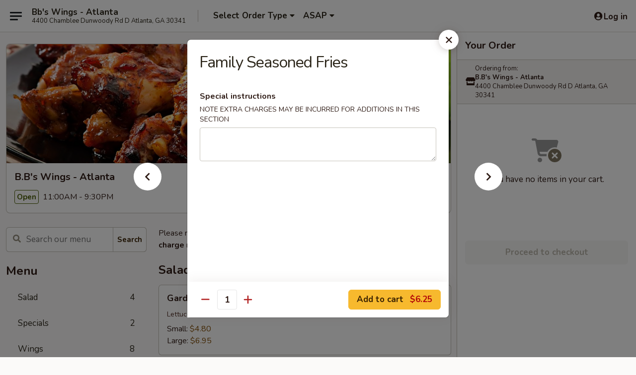

--- FILE ---
content_type: text/html; charset=UTF-8
request_url: https://www.bbswingsatlantaga.com/order/main/side-orders/family-seasoned-fries
body_size: 28070
content:
<!DOCTYPE html>

<html class="no-js css-scroll" lang="en">
	<head>
		<meta charset="utf-8" />
		<meta http-equiv="X-UA-Compatible" content="IE=edge,chrome=1" />

				<title>B.B's Wings - Atlanta | Family Seasoned Fries | Side Orders</title>
		<meta name="description" content="Order online for delivery and takeout: Family Seasoned Fries from B.B&#039;s Wings - Atlanta. Serving the best Chinese &amp; Chicken Wings in Atlanta, GA." />		<meta name="keywords" content="bbs wings, bbs wings atlanta, bbs wings menu, atlanta chinese delivery, atlanta chinese food, atlanta chinese restaurants, chinese delivery, best chinese food in atlanta, chinese restaurants in atlanta, chinese restaurants near me, chinese food near me, atlanta chinese takeout, atlanta chicken wings delivery, atlanta chicken wings, atlanta chicken wings restaurants, chicken wings delivery, best chicken wings in atlanta, chicken wings in atlanta, chicken wings near me, chicken wings near me, wingspot" />		<meta name="viewport" content="width=device-width, initial-scale=1.0">

		<meta property="og:type" content="website">
		<meta property="og:title" content="B.B's Wings - Atlanta | Family Seasoned Fries | Side Orders">
		<meta property="og:description" content="Order online for delivery and takeout: Family Seasoned Fries from B.B&#039;s Wings - Atlanta. Serving the best Chinese &amp; Chicken Wings in Atlanta, GA.">

		<meta name="twitter:card" content="summary_large_image">
		<meta name="twitter:title" content="B.B's Wings - Atlanta | Family Seasoned Fries | Side Orders">
		<meta name="twitter:description" content="Order online for delivery and takeout: Family Seasoned Fries from B.B&#039;s Wings - Atlanta. Serving the best Chinese &amp; Chicken Wings in Atlanta, GA.">
					<meta property="og:image" content="https://imagedelivery.net/9lr8zq_Jvl7h6OFWqEi9IA/2e0fe485-9a44-432b-2eda-96ed4cf6ef00/public" />
			<meta name="twitter:image" content="https://imagedelivery.net/9lr8zq_Jvl7h6OFWqEi9IA/2e0fe485-9a44-432b-2eda-96ed4cf6ef00/public" />
		
		<meta name="apple-mobile-web-app-status-bar-style" content="black">
		<meta name="mobile-web-app-capable" content="yes">
					<link rel="canonical" href="https://www.bbswingsatlantaga.com/order/main/side-orders/family-seasoned-fries"/>
						<link rel="shortcut icon" href="https://imagedelivery.net/9lr8zq_Jvl7h6OFWqEi9IA/db29abed-de8e-486e-41a4-737052377300/public" type="image/png" />
			
		<link type="text/css" rel="stylesheet" href="/min/g=css4.0&amp;1768421684" />
		<link rel="stylesheet" href="//ajax.googleapis.com/ajax/libs/jqueryui/1.10.1/themes/base/minified/jquery-ui.min.css" />
		<link href='//fonts.googleapis.com/css?family=Open+Sans:400italic,400,700' rel='stylesheet' type='text/css' />
		<script src="https://kit.fontawesome.com/a4edb6363d.js" crossorigin="anonymous"></script>

		<style>
								.home_hero, .menu_hero{ background-image: url(https://imagedelivery.net/9lr8zq_Jvl7h6OFWqEi9IA/7f6fd6b7-9690-44b7-22ce-10e214fe7200/public); }
					@media
					(-webkit-min-device-pixel-ratio: 1.25),
					(min-resolution: 120dpi){
						/* Retina header*/
						.home_hero, .menu_hero{ background-image: url(https://imagedelivery.net/9lr8zq_Jvl7h6OFWqEi9IA/3680ba77-7faf-4df1-6e71-05921544b100/public); }
					}
															/*body{  } */

					
		</style>

		
		<script type="text/javascript">
			var UrlTag = "bbswingsatlanta";
			var template = 'defaultv4';
			var formname = 'ordering3';
			var menulink = 'https://www.bbswingsatlantaga.com/order/main';
			var checkoutlink = 'https://www.bbswingsatlantaga.com/checkout';
		</script>
		<script>
			/* http://writing.colin-gourlay.com/safely-using-ready-before-including-jquery/ */
			(function(w,d,u){w.readyQ=[];w.bindReadyQ=[];function p(x,y){if(x=="ready"){w.bindReadyQ.push(y);}else{w.readyQ.push(x);}};var a={ready:p,bind:p};w.$=w.jQuery=function(f){if(f===d||f===u){return a}else{p(f)}}})(window,document)
		</script>

		<script type="application/ld+json">{
    "@context": "http://schema.org",
    "@type": "Menu",
    "url": "https://www.bbswingsatlantaga.com/order/main",
    "mainEntityOfPage": "https://www.bbswingsatlantaga.com/order/main",
    "inLanguage": "English",
    "name": "Main",
    "description": "Please note: requests for additional items or special preparation may incur an <b>extra charge</b> not calculated on your online order.",
    "hasMenuSection": [
        {
            "@type": "MenuSection",
            "url": "https://www.bbswingsatlantaga.com/order/main/side-orders",
            "name": "Side Orders",
            "hasMenuItem": [
                {
                    "@type": "MenuItem",
                    "name": "Family Seasoned Fries",
                    "url": "https://www.bbswingsatlantaga.com/order/main/side-orders/family-seasoned-fries"
                }
            ]
        }
    ]
}</script>
<!-- Google Tag Manager -->
<script>
	window.dataLayer = window.dataLayer || [];
	let data = {
		account: 'bbswingsatlanta',
		context: 'direct',
		templateVersion: 4,
		rid: 66	}
		dataLayer.push(data);
	(function(w,d,s,l,i){w[l]=w[l]||[];w[l].push({'gtm.start':
		new Date().getTime(),event:'gtm.js'});var f=d.getElementsByTagName(s)[0],
		j=d.createElement(s),dl=l!='dataLayer'?'&l='+l:'';j.async=true;j.src=
		'https://www.googletagmanager.com/gtm.js?id='+i+dl;f.parentNode.insertBefore(j,f);
		})(window,document,'script','dataLayer','GTM-K9P93M');

	function gtag() { dataLayer.push(arguments); }
</script>

			<script async src="https://www.googletagmanager.com/gtag/js?id=G-WVFV8FRWRK"></script>
	
	<script>
		
		gtag('js', new Date());

		
					gtag('config', "G-WVFV8FRWRK");
			</script>

					<meta name="smartbanner:title" content="B.B's Wings Atlanta Ordering">
					<meta name="smartbanner:author" content="Online Ordering">
					<meta name="smartbanner:price" content="FREE">
					<meta name="smartbanner:price-suffix-google" content=" ">
					<meta name="smartbanner:button" content="VIEW">
					<meta name="smartbanner:button-url-google" content="https://play.google.com/store/apps/details?id=com.chinesemenuonline.bbswingsatlanta">
					<meta name="smartbanner:enabled-platforms" content="android">
											<meta name="smartbanner:icon-google" content="https://ehc-west-0-bucket.s3.us-west-2.amazonaws.com/web/documents/bbswingsatlanta/">
							<link href="https://fonts.googleapis.com/css?family=Open+Sans:400,600,700|Nunito:400,700" rel="stylesheet" />
	</head>

	<body
		data-event-on:customer_registered="window.location.reload()"
		data-event-on:customer_logged_in="window.location.reload()"
		data-event-on:customer_logged_out="window.location.reload()"
	>
		<a class="skip-to-content-link" href="#main">Skip to content</a>
				<!-- Google Tag Manager (noscript) -->
		<noscript><iframe src="https://www.googletagmanager.com/ns.html?id=GTM-K9P93M" height="0" width="0" style="display:none;visibility:hidden"></iframe></noscript>
		<!-- End Google Tag Manager (noscript) -->
						<!-- wrapper starts -->
		<div class="wrapper">
			<div style="grid-area: header-announcements">
				<div id="upgradeBrowserBanner" class="alert alert-warning mb-0 rounded-0 py-4" style="display:none;">
	<div class="alert-icon"><i class="fas fa-warning" aria-hidden="true"></i></div>
	<div>
		<strong>We're sorry, but the Web browser you are using is not supported.</strong> <br/> Please upgrade your browser or try a different one to use this Website. Supported browsers include:<br/>
		<ul class="list-unstyled">
			<li class="mt-2"><a href="https://www.google.com/chrome" target="_blank" rel="noopener noreferrer" class="simple-link"><i class="fab fa-chrome"></i> Chrome</a></li>
			<li class="mt-2"><a href="https://www.mozilla.com/firefox/upgrade.html" target="_blank" rel="noopener noreferrer" class="simple-link"><i class="fab fa-firefox"></i> Firefox</a></li>
			<li class="mt-2"><a href="https://www.microsoft.com/en-us/windows/microsoft-edge" target="_blank" rel="noopener noreferrer" class="simple-link"><i class="fab fa-edge"></i> Edge</a></li>
			<li class="mt-2"><a href="http://www.apple.com/safari/" target="_blank" rel="noopener noreferrer" class="simple-link"><i class="fab fa-safari"></i> Safari</a></li>
		</ul>
	</div>
</div>
<script>
	var ua = navigator.userAgent;
	var match = ua.match(/Firefox\/([0-9]+)\./);
	var firefoxVersion = match ? parseInt(match[1]) : 1000;
	var match = ua.match(/Chrome\/([0-9]+)\./);
	var chromeVersion = match ? parseInt(match[1]) : 1000;
	var isIE = ua.indexOf('MSIE') > -1 || ua.indexOf('Trident') > -1;
	var upgradeBrowserBanner = document.getElementById('upgradeBrowserBanner');
	var isMatchesSupported = typeof(upgradeBrowserBanner.matches)!="undefined";
	var isEntriesSupported = typeof(Object.entries)!="undefined";
	//Safari version is verified with isEntriesSupported
	if (isIE || !isMatchesSupported || !isEntriesSupported || firefoxVersion <= 46 || chromeVersion <= 53) {
		upgradeBrowserBanner.style.display = 'flex';
	}
</script>				
				<!-- get closed sign if applicable. -->
				
				
							</div>

						<div class="headerAndWtype" style="grid-area: header">
				<!-- Header Starts -->
				<header class="header">
										<div class="d-flex flex-column align-items-start flex-md-row align-items-md-center">
												<div class="logo_name_alt flex-shrink-0 d-flex align-items-center align-self-stretch pe-6 pe-md-0">
							
	<button
		type="button"
		class="eds_button btn btn-outline eds_button--shape-default eds_menu_button"
		data-bs-toggle="offcanvas" data-bs-target="#side-menu" aria-controls="side-menu" aria-label="Main menu"	><span aria-hidden="true"></span> <span aria-hidden="true"></span> <span aria-hidden="true"></span></button>

	
							<div class="d-flex flex-column align-items-center mx-auto align-items-md-start mx-md-0">
								<a
									class="eds-display-text-title-xs text-truncate title-container"
									href="https://www.bbswingsatlantaga.com"
								>
									Bb's Wings - Atlanta								</a>

																	<span class="eds-copy-text-s-regular text-center text-md-start address-container" title="4400 Chamblee Dunwoody Rd D Atlanta, GA 30341">
										4400 Chamblee Dunwoody Rd D Atlanta, GA 30341									</span>
															</div>
						</div>

																			<div class="eds-display-text-title-s d-none d-md-block border-start mx-4" style="width: 0">&nbsp;</div>

							<div class="header_order_options d-flex align-items-center  w-100 p-2p5 p-md-0">
																<div class="what">
									<button
	type="button"
	class="border-0 bg-transparent text-start"
	data-bs-toggle="modal"
	data-bs-target="#modal-order-options"
	aria-expanded="false"
	style="min-height: 44px"
>
	<div class="d-flex align-items-baseline gap-2">
		<div class="otype-name-label eds-copy-text-l-bold text-truncate" style="flex: 1" data-order-type-label>
			Select Order Type		</div>

		<i class="fa fa-fw fa-caret-down"></i>
	</div>

	<div
		class="otype-picker-label otype-address-label eds-interface-text-m-regular text-truncate hidden"
	>
			</div>
</button>

<script>
	$(function() {
		var $autoCompleteInputs = $('[data-autocomplete-address]');
		if ($autoCompleteInputs && $autoCompleteInputs.length) {
			$autoCompleteInputs.each(function() {
				let $input = $(this);
				let $deliveryAddressContainer = $input.parents('.deliveryAddressContainer').first();
				$input.autocomplete({
					source   : addressAC,
					minLength: 3,
					delay    : 300,
					select   : function(event, ui) {
						$.getJSON('/' + UrlTag + '/?form=addresslookup', {
							id: ui.item.id,
						}, function(data) {
							let location = data
							if (location.address.street.endsWith('Trl')) {
								location.address.street = location.address.street.replace('Trl', 'Trail')
							}
							let autoCompleteSuccess = $input.data('autocomplete-success');
							if (autoCompleteSuccess) {
								let autoCompleteSuccessFunction = window[autoCompleteSuccess];
								if (typeof autoCompleteSuccessFunction == "function") {
									autoCompleteSuccessFunction(location);
								}
							}

							let address = location.address

							$('#add-address-city, [data-autocompleted-city]').val(address.city)
							$('#add-address-state, [data-autocompleted-state]').val(address.stateCode)
							$('#add-address-zip, [data-autocompleted-zip]').val(address.postalCode)
							$('#add-address-latitude, [data-autocompleted-latitude]').val(location.position.lat)
							$('#add-address-longitude, [data-autocompleted-longitude]').val(location.position.lng)
							let streetAddress = (address.houseNumber || '') + ' ' + (address.street || '');
							$('#street-address-1, [data-autocompleted-street-address]').val(streetAddress)
							validateAddress($deliveryAddressContainer);
						})
					},
				})
				$input.attr('autocomplete', 'street-address')
			});
		}

		// autocomplete using Address autocomplete
		// jquery autocomplete needs 2 fields: title and value
		// id holds the LocationId which can be used at a later stage to get the coordinate of the selected choice
		function addressAC(query, callback) {
			//we don't actually want to search until they've entered the street number and at least one character
			words = query.term.trim().split(' ')
			if (words.length < 2) {
				return false
			}

			$.getJSON('/' + UrlTag + '/?form=addresssuggest', { q: query.term }, function(data) {
				var addresses = data.items
				addresses = addresses.map(addr => {
					if ((addr.address.label || '').endsWith('Trl')) {
						addr.address.label = addr.address.label.replace('Trl', 'Trail')
					}
					let streetAddress = (addr.address.label || '')
					return {
						label: streetAddress,
						value: streetAddress,
						id   : addr.id,
					}
				})

				return callback(addresses)
			})
		}

				$('[data-address-from-current-loc]').on('click', function(e) {
			let $streetAddressContainer = $(this).parents('.street-address-container').first();
			let $deliveryAddressContainer = $(this).parents('.deliveryAddressContainer').first();
			e.preventDefault();
			if(navigator.geolocation) {
				navigator.geolocation.getCurrentPosition(position => {
					$.getJSON('/' + UrlTag + '/?form=addresssuggest', {
						at: position.coords.latitude + "," + position.coords.longitude
					}, function(data) {
						let location = data.items[0];
						let address = location.address
						$streetAddressContainer.find('.input-street-address').val((address.houseNumber ? address.houseNumber : '') + ' ' + (address.street ? address.street : ''));
						$('#add-address-city').val(address.city ? address.city : '');
						$('#add-address-state').val(address.state ? address.state : '');
						$('#add-address-zip').val(address.postalCode ? address.postalCode : '');
						$('#add-address-latitude').val(location.position.lat ? location.position.lat : '');
						$('#add-address-longitude').val(location.position.lng ? location.position.lng : '');
						validateAddress($deliveryAddressContainer, 0);
					});
				});
			} else {
				alert("Geolocation is not supported by this browser!");
			}
		});
	});

	function autoCompleteSuccess(location)
	{
		if (location && location.address) {
			let address = location.address

			let streetAddress = (address.houseNumber || '') + ' ' + (address.street || '');
			$.ajax({
				url: '/' + UrlTag + '/?form=saveformfields',
				data: {
					'param_full~address_s_n_255': streetAddress + ', ' + address.city + ', ' + address.state,
					'param_street~address_s_n_255': streetAddress,
					'param_city_s_n_90': address.city,
					'param_state_s_n_2': address.state,
					'param_zip~code_z_n_10': address.postalCode,
				}
			});
		}
	}
</script>
								</div>

																									<div class="when showcheck_parent">
																				<div class="ordertimetypes ">
	<button
		type="button"
		class="border-0 bg-transparent text-start loadable-content"
		data-bs-toggle="modal"
		data-bs-target="#modal-order-time"
		aria-expanded="false"
		style="min-height: 44px"
		data-change-label-to-later-date
	>
		<div class="d-flex align-items-baseline gap-2">
			<div class="eds-copy-text-l-bold text-truncate flex-fill" data-otype-time-day>
								ASAP			</div>

			<i class="fa fa-fw fa-caret-down"></i>
		</div>

		<div
			class="otype-picker-label otype-picker-time eds-interface-text-m-regular text-truncate hidden"
			data-otype-time
		>
			Later		</div>
	</button>
</div>
									</div>
															</div>
						
												<div class="position-absolute top-0 end-0 pe-2 py-2p5">
							
	<div id="login-status" >
					
	<button
		type="button"
		class="eds_button btn btn-outline eds_button--shape-default px-2 text-nowrap"
		aria-label="Log in" style="color: currentColor" data-bs-toggle="modal" data-bs-target="#login-modal"	><i
		class="eds_icon fa fa-lg fa-fw fa-user-circle d-block d-lg-none"
		style="font-family: &quot;Font Awesome 5 Pro&quot;; "	></i>

	 <div class="d-none d-lg-flex align-items-baseline gap-2">
	<i
		class="eds_icon fa fa-fw fa-user-circle"
		style="font-family: &quot;Font Awesome 5 Pro&quot;; "	></i>

	<div class="profile-container text-truncate">Log in</div></div></button>

				</div>

							</div>
					</div>

															
	<aside		data-eds-id="696fce4e76ad9"
		class="eds_side_menu offcanvas offcanvas-start text-dark "
		tabindex="-1"
				id="side-menu" data-event-on:menu_selected="this.dispatchEvent(new CustomEvent('eds.hide'))" data-event-on:category_selected="this.dispatchEvent(new CustomEvent('eds.hide'))"	>
		
		<div class="eds_side_menu-body offcanvas-body d-flex flex-column p-0 css-scroll">
										<div
					class="eds_side_menu-close position-absolute top-0 end-0 pt-3 pe-3 "
					style="z-index: 1"
				>
					
	<button
		type="button"
		class="eds_button btn btn-outline-secondary eds_button--shape-circle"
		data-bs-dismiss="offcanvas" data-bs-target="[data-eds-id=&quot;696fce4e76ad9&quot;]" aria-label="Close"	><i
		class="eds_icon fa fa-fw fa-close"
		style="font-family: &quot;Font Awesome 5 Pro&quot;; "	></i></button>

					</div>
			
			<div class="restaurant-info border-bottom border-light p-3">
							<p class="eds-display-text-title-xs mb-0 me-2 pe-4">B.B's Wings - Atlanta</p>

			<div class="eds-copy-text-s-regular me-2 pe-4">
			4400 Chamblee Dunwoody Rd D Atlanta, GA 30341		</div>
						</div>

																	
	<div class="border-bottom border-light p-3">
		
		
			<details
				class="eds_list eds_list--border-none" open				data-menu-id="13105"
									data-event-on:document_ready="this.open = localStorage.getItem('menu-open-13105') !== 'false'"
										onclick="localStorage.setItem('menu-open-13105', !this.open)"
							>
									<summary class="eds-copy-text-l-regular list-unstyled rounded-3 mb-1 " tabindex="0">
						<h2 class="eds-display-text-title-m m-0 p-0">
															
	<i
		class="eds_icon fas fa-fw fa-chevron-right"
		style="font-family: &quot;Font Awesome 5 Pro&quot;; "	></i>

															Menu
						</h2>
					</summary>
										<div class="mb-3"></div>
				
																		
									<a
						class="eds_list-item eds-copy-text-l-regular list-unstyled rounded-3 mb-1 px-3 px-lg-4 py-2p5 d-flex "
						data-event-on:category_pinned="(category) => $(this).toggleClass('active', category.id === '166875')"
						href="https://www.bbswingsatlantaga.com/order/main/salad"
						onclick="if (!event.ctrlKey) {
							const currentMenuIsActive = true || $(this).closest('details').find('summary').hasClass('active');
							if (currentMenuIsActive) {
								app.event.emit('category_selected', { id: '166875' });
							} else {
								app.event.emit('menu_selected', { menu_id: '13105', menu_description: &quot;Please note: requests for additional items or special preparation may incur an &lt;b&gt;extra charge&lt;\/b&gt; not calculated on your online order.&quot;, category_id: '166875' });
							}
															return false;
													}"
					>
						Salad													<span class="ms-auto">4</span>
											</a>
									<a
						class="eds_list-item eds-copy-text-l-regular list-unstyled rounded-3 mb-1 px-3 px-lg-4 py-2p5 d-flex "
						data-event-on:category_pinned="(category) => $(this).toggleClass('active', category.id === '237287')"
						href="https://www.bbswingsatlantaga.com/order/main/specials"
						onclick="if (!event.ctrlKey) {
							const currentMenuIsActive = true || $(this).closest('details').find('summary').hasClass('active');
							if (currentMenuIsActive) {
								app.event.emit('category_selected', { id: '237287' });
							} else {
								app.event.emit('menu_selected', { menu_id: '13105', menu_description: &quot;Please note: requests for additional items or special preparation may incur an &lt;b&gt;extra charge&lt;\/b&gt; not calculated on your online order.&quot;, category_id: '237287' });
							}
															return false;
													}"
					>
						Specials													<span class="ms-auto">2</span>
											</a>
									<a
						class="eds_list-item eds-copy-text-l-regular list-unstyled rounded-3 mb-1 px-3 px-lg-4 py-2p5 d-flex "
						data-event-on:category_pinned="(category) => $(this).toggleClass('active', category.id === '166900')"
						href="https://www.bbswingsatlantaga.com/order/main/wings"
						onclick="if (!event.ctrlKey) {
							const currentMenuIsActive = true || $(this).closest('details').find('summary').hasClass('active');
							if (currentMenuIsActive) {
								app.event.emit('category_selected', { id: '166900' });
							} else {
								app.event.emit('menu_selected', { menu_id: '13105', menu_description: &quot;Please note: requests for additional items or special preparation may incur an &lt;b&gt;extra charge&lt;\/b&gt; not calculated on your online order.&quot;, category_id: '166900' });
							}
															return false;
													}"
					>
						Wings													<span class="ms-auto">8</span>
											</a>
									<a
						class="eds_list-item eds-copy-text-l-regular list-unstyled rounded-3 mb-1 px-3 px-lg-4 py-2p5 d-flex "
						data-event-on:category_pinned="(category) => $(this).toggleClass('active', category.id === '166877')"
						href="https://www.bbswingsatlantaga.com/order/main/fried-steamed-dumpling"
						onclick="if (!event.ctrlKey) {
							const currentMenuIsActive = true || $(this).closest('details').find('summary').hasClass('active');
							if (currentMenuIsActive) {
								app.event.emit('category_selected', { id: '166877' });
							} else {
								app.event.emit('menu_selected', { menu_id: '13105', menu_description: &quot;Please note: requests for additional items or special preparation may incur an &lt;b&gt;extra charge&lt;\/b&gt; not calculated on your online order.&quot;, category_id: '166877' });
							}
															return false;
													}"
					>
						Fried & Steamed Dumpling													<span class="ms-auto">5</span>
											</a>
									<a
						class="eds_list-item eds-copy-text-l-regular list-unstyled rounded-3 mb-1 px-3 px-lg-4 py-2p5 d-flex "
						data-event-on:category_pinned="(category) => $(this).toggleClass('active', category.id === '166876')"
						href="https://www.bbswingsatlantaga.com/order/main/entrees"
						onclick="if (!event.ctrlKey) {
							const currentMenuIsActive = true || $(this).closest('details').find('summary').hasClass('active');
							if (currentMenuIsActive) {
								app.event.emit('category_selected', { id: '166876' });
							} else {
								app.event.emit('menu_selected', { menu_id: '13105', menu_description: &quot;Please note: requests for additional items or special preparation may incur an &lt;b&gt;extra charge&lt;\/b&gt; not calculated on your online order.&quot;, category_id: '166876' });
							}
															return false;
													}"
					>
						Entrees													<span class="ms-auto">7</span>
											</a>
									<a
						class="eds_list-item eds-copy-text-l-regular list-unstyled rounded-3 mb-1 px-3 px-lg-4 py-2p5 d-flex "
						data-event-on:category_pinned="(category) => $(this).toggleClass('active', category.id === '166878')"
						href="https://www.bbswingsatlantaga.com/order/main/fried-rice"
						onclick="if (!event.ctrlKey) {
							const currentMenuIsActive = true || $(this).closest('details').find('summary').hasClass('active');
							if (currentMenuIsActive) {
								app.event.emit('category_selected', { id: '166878' });
							} else {
								app.event.emit('menu_selected', { menu_id: '13105', menu_description: &quot;Please note: requests for additional items or special preparation may incur an &lt;b&gt;extra charge&lt;\/b&gt; not calculated on your online order.&quot;, category_id: '166878' });
							}
															return false;
													}"
					>
						Fried Rice													<span class="ms-auto">5</span>
											</a>
									<a
						class="eds_list-item eds-copy-text-l-regular list-unstyled rounded-3 mb-1 px-3 px-lg-4 py-2p5 d-flex "
						data-event-on:category_pinned="(category) => $(this).toggleClass('active', category.id === '166879')"
						href="https://www.bbswingsatlantaga.com/order/main/lo-mein"
						onclick="if (!event.ctrlKey) {
							const currentMenuIsActive = true || $(this).closest('details').find('summary').hasClass('active');
							if (currentMenuIsActive) {
								app.event.emit('category_selected', { id: '166879' });
							} else {
								app.event.emit('menu_selected', { menu_id: '13105', menu_description: &quot;Please note: requests for additional items or special preparation may incur an &lt;b&gt;extra charge&lt;\/b&gt; not calculated on your online order.&quot;, category_id: '166879' });
							}
															return false;
													}"
					>
						Lo Mein													<span class="ms-auto">6</span>
											</a>
									<a
						class="eds_list-item eds-copy-text-l-regular list-unstyled rounded-3 mb-1 px-3 px-lg-4 py-2p5 d-flex "
						data-event-on:category_pinned="(category) => $(this).toggleClass('active', category.id === '166880')"
						href="https://www.bbswingsatlantaga.com/order/main/burgers"
						onclick="if (!event.ctrlKey) {
							const currentMenuIsActive = true || $(this).closest('details').find('summary').hasClass('active');
							if (currentMenuIsActive) {
								app.event.emit('category_selected', { id: '166880' });
							} else {
								app.event.emit('menu_selected', { menu_id: '13105', menu_description: &quot;Please note: requests for additional items or special preparation may incur an &lt;b&gt;extra charge&lt;\/b&gt; not calculated on your online order.&quot;, category_id: '166880' });
							}
															return false;
													}"
					>
						Burgers													<span class="ms-auto">5</span>
											</a>
									<a
						class="eds_list-item eds-copy-text-l-regular list-unstyled rounded-3 mb-1 px-3 px-lg-4 py-2p5 d-flex "
						data-event-on:category_pinned="(category) => $(this).toggleClass('active', category.id === '166881')"
						href="https://www.bbswingsatlantaga.com/order/main/oven-bakes-subs"
						onclick="if (!event.ctrlKey) {
							const currentMenuIsActive = true || $(this).closest('details').find('summary').hasClass('active');
							if (currentMenuIsActive) {
								app.event.emit('category_selected', { id: '166881' });
							} else {
								app.event.emit('menu_selected', { menu_id: '13105', menu_description: &quot;Please note: requests for additional items or special preparation may incur an &lt;b&gt;extra charge&lt;\/b&gt; not calculated on your online order.&quot;, category_id: '166881' });
							}
															return false;
													}"
					>
						Oven-Bakes Subs													<span class="ms-auto">7</span>
											</a>
									<a
						class="eds_list-item eds-copy-text-l-regular list-unstyled rounded-3 mb-1 px-3 px-lg-4 py-2p5 d-flex "
						data-event-on:category_pinned="(category) => $(this).toggleClass('active', category.id === '166882')"
						href="https://www.bbswingsatlantaga.com/order/main/wraps"
						onclick="if (!event.ctrlKey) {
							const currentMenuIsActive = true || $(this).closest('details').find('summary').hasClass('active');
							if (currentMenuIsActive) {
								app.event.emit('category_selected', { id: '166882' });
							} else {
								app.event.emit('menu_selected', { menu_id: '13105', menu_description: &quot;Please note: requests for additional items or special preparation may incur an &lt;b&gt;extra charge&lt;\/b&gt; not calculated on your online order.&quot;, category_id: '166882' });
							}
															return false;
													}"
					>
						Wraps													<span class="ms-auto">4</span>
											</a>
									<a
						class="eds_list-item eds-copy-text-l-regular list-unstyled rounded-3 mb-1 px-3 px-lg-4 py-2p5 d-flex "
						data-event-on:category_pinned="(category) => $(this).toggleClass('active', category.id === '166883')"
						href="https://www.bbswingsatlantaga.com/order/main/daily-combo"
						onclick="if (!event.ctrlKey) {
							const currentMenuIsActive = true || $(this).closest('details').find('summary').hasClass('active');
							if (currentMenuIsActive) {
								app.event.emit('category_selected', { id: '166883' });
							} else {
								app.event.emit('menu_selected', { menu_id: '13105', menu_description: &quot;Please note: requests for additional items or special preparation may incur an &lt;b&gt;extra charge&lt;\/b&gt; not calculated on your online order.&quot;, category_id: '166883' });
							}
															return false;
													}"
					>
						Daily Combo													<span class="ms-auto">13</span>
											</a>
									<a
						class="eds_list-item eds-copy-text-l-regular list-unstyled rounded-3 mb-1 px-3 px-lg-4 py-2p5 d-flex "
						data-event-on:category_pinned="(category) => $(this).toggleClass('active', category.id === '166901')"
						href="https://www.bbswingsatlantaga.com/order/main/lunch-special"
						onclick="if (!event.ctrlKey) {
							const currentMenuIsActive = true || $(this).closest('details').find('summary').hasClass('active');
							if (currentMenuIsActive) {
								app.event.emit('category_selected', { id: '166901' });
							} else {
								app.event.emit('menu_selected', { menu_id: '13105', menu_description: &quot;Please note: requests for additional items or special preparation may incur an &lt;b&gt;extra charge&lt;\/b&gt; not calculated on your online order.&quot;, category_id: '166901' });
							}
															return false;
													}"
					>
						Lunch Special													<span class="ms-auto">6</span>
											</a>
									<a
						class="eds_list-item eds-copy-text-l-regular list-unstyled rounded-3 mb-1 px-3 px-lg-4 py-2p5 d-flex active"
						data-event-on:category_pinned="(category) => $(this).toggleClass('active', category.id === '166904')"
						href="https://www.bbswingsatlantaga.com/order/main/side-orders"
						onclick="if (!event.ctrlKey) {
							const currentMenuIsActive = true || $(this).closest('details').find('summary').hasClass('active');
							if (currentMenuIsActive) {
								app.event.emit('category_selected', { id: '166904' });
							} else {
								app.event.emit('menu_selected', { menu_id: '13105', menu_description: &quot;Please note: requests for additional items or special preparation may incur an &lt;b&gt;extra charge&lt;\/b&gt; not calculated on your online order.&quot;, category_id: '166904' });
							}
															return false;
													}"
					>
						Side Orders													<span class="ms-auto">14</span>
											</a>
									<a
						class="eds_list-item eds-copy-text-l-regular list-unstyled rounded-3 mb-1 px-3 px-lg-4 py-2p5 d-flex "
						data-event-on:category_pinned="(category) => $(this).toggleClass('active', category.id === '166902')"
						href="https://www.bbswingsatlantaga.com/order/main/dessert"
						onclick="if (!event.ctrlKey) {
							const currentMenuIsActive = true || $(this).closest('details').find('summary').hasClass('active');
							if (currentMenuIsActive) {
								app.event.emit('category_selected', { id: '166902' });
							} else {
								app.event.emit('menu_selected', { menu_id: '13105', menu_description: &quot;Please note: requests for additional items or special preparation may incur an &lt;b&gt;extra charge&lt;\/b&gt; not calculated on your online order.&quot;, category_id: '166902' });
							}
															return false;
													}"
					>
						Dessert													<span class="ms-auto">2</span>
											</a>
									<a
						class="eds_list-item eds-copy-text-l-regular list-unstyled rounded-3 mb-1 px-3 px-lg-4 py-2p5 d-flex "
						data-event-on:category_pinned="(category) => $(this).toggleClass('active', category.id === '166903')"
						href="https://www.bbswingsatlantaga.com/order/main/drinks"
						onclick="if (!event.ctrlKey) {
							const currentMenuIsActive = true || $(this).closest('details').find('summary').hasClass('active');
							if (currentMenuIsActive) {
								app.event.emit('category_selected', { id: '166903' });
							} else {
								app.event.emit('menu_selected', { menu_id: '13105', menu_description: &quot;Please note: requests for additional items or special preparation may incur an &lt;b&gt;extra charge&lt;\/b&gt; not calculated on your online order.&quot;, category_id: '166903' });
							}
															return false;
													}"
					>
						Drinks													<span class="ms-auto">11</span>
											</a>
							</details>
		
			</div>

						
																	<nav>
							<ul class="eds_list eds_list--border-none border-bottom">
	<li class="eds_list-item">
		<a class="d-block p-3 " href="https://www.bbswingsatlantaga.com">
			Home		</a>
	</li>

		
					<li class="eds_list-item">
					<a class="d-block p-3 " href="https://www.bbswingsatlantaga.com/page/delivery-info" >
						Delivery Info					</a>
				</li>
			
			<li class="eds_list-item">
			<a class="d-block p-3 " href="https://www.bbswingsatlantaga.com/locationinfo">
				Location &amp; Hours			</a>
		</li>
	
	<li class="eds_list-item">
		<a class="d-block p-3 " href="https://www.bbswingsatlantaga.com/contact">
			Contact
		</a>
	</li>
</ul>
						</nav>

												<div class="eds-copy-text-s-regular p-3 d-lg-none">
								<ul class="list-unstyled">
							<li><a href="https://play.google.com/store/apps/details?id=com.chinesemenuonline.bbswingsatlanta"><img src="/web/default4.0/images/google-play-badge.svg" alt="Google Play App Store"></a></li>
			</ul>

<ul class="list-unstyled d-flex gap-2">
						<li><a href="https://www.yelp.com/biz/bbs-wings-atlanta-2" target="new" aria-label="Opens in new tab" title="Opens in new tab" class="icon" title="Yelp"><i class="fab fa-yelp"></i><span class="sr-only">Yelp</span></a></li>
									<li><a href="https://www.tripadvisor.com/Restaurant_Review-g60898-d19872479-Reviews-BB_s_Wings-Atlanta_Georgia.html" target="new" aria-label="Opens in new tab" title="Opens in new tab" class="icon" title="TripAdvisor"><i class="fak fa-tripadvisor"></i><span class="sr-only">TripAdvisor</span></a></li>
				</ul>

<div><a href="http://chinesemenuonline.com">&copy; 2026 Online Ordering by Chinese Menu Online</a></div>
	<div>Discover more dining options at <a href="https://www.springroll.com" target="_blank" title="Opens in new tab" aria-label="Opens in new tab">Springroll</a></div>

<ul class="list-unstyled mb-0 pt-3">
	<li><a href="https://www.bbswingsatlantaga.com/reportbug">Technical Support</a></li>
	<li><a href="https://www.bbswingsatlantaga.com/privacy">Privacy Policy</a></li>
	<li><a href="https://www.bbswingsatlantaga.com/tos">Terms of Service</a></li>
	<li><a href="https://www.bbswingsatlantaga.com/accessibility">Accessibility</a></li>
</ul>

This site is protected by reCAPTCHA and the Google <a href="https://policies.google.com/privacy">Privacy Policy</a> and <a href="https://policies.google.com/terms">Terms of Service</a> apply.
						</div>		</div>

		<script>
		{
			const container = document.querySelector('[data-eds-id="696fce4e76ad9"]');

						['show', 'hide', 'toggle', 'dispose'].forEach((eventName) => {
				container.addEventListener(`eds.${eventName}`, (e) => {
					bootstrap.Offcanvas.getOrCreateInstance(container)[eventName](
						...(Array.isArray(e.detail) ? e.detail : [e.detail])
					);
				});
			});
		}
		</script>
	</aside>

					</header>
			</div>

										<div class="container p-0" style="grid-area: hero">
					<section class="hero">
												<div class="menu_hero backbgbox position-relative" role="img" aria-label="Image of food offered at the restaurant">
									<div class="logo">
		<a class="logo-image" href="https://www.bbswingsatlantaga.com">
			<img
				src="https://imagedelivery.net/9lr8zq_Jvl7h6OFWqEi9IA/2e0fe485-9a44-432b-2eda-96ed4cf6ef00/public"
				srcset="https://imagedelivery.net/9lr8zq_Jvl7h6OFWqEi9IA/2e0fe485-9a44-432b-2eda-96ed4cf6ef00/public 1x, https://imagedelivery.net/9lr8zq_Jvl7h6OFWqEi9IA/2e0fe485-9a44-432b-2eda-96ed4cf6ef00/public 2x"				alt="Home"
			/>
		</a>
	</div>
						</div>

													<div class="p-3">
								<div class="pb-1">
									<h1 role="heading" aria-level="2" class="eds-display-text-title-s m-0 p-0">B.B's Wings - Atlanta</h1>
																	</div>

								<div class="d-sm-flex align-items-baseline">
																			<div class="mt-2">
											
	<span
		class="eds_label eds_label--variant-success eds-interface-text-m-bold me-1 text-nowrap"
			>
		Open	</span>

	11:00AM - 9:30PM										</div>
									
									<div class="d-flex gap-2 ms-sm-auto mt-2">
																					
					<a
				class="eds_button btn btn-outline-secondary btn-sm col text-nowrap"
				href="https://www.bbswingsatlantaga.com/locationinfo?lid=10416"
							>
				
	<i
		class="eds_icon fa fa-fw fa-info-circle"
		style="font-family: &quot;Font Awesome 5 Pro&quot;; "	></i>

	 Store info			</a>
		
												
																					
		<a
			class="eds_button btn btn-outline-secondary btn-sm col d-lg-none text-nowrap"
			href="tel:(770) 458-0288"
					>
			
	<i
		class="eds_icon fa fa-fw fa-phone"
		style="font-family: &quot;Font Awesome 5 Pro&quot;; transform: scale(-1, 1); "	></i>

	 Call us		</a>

												
																			</div>
								</div>
							</div>
											</section>
				</div>
			
						
										<div
					class="fixed_submit d-lg-none hidden pwa-pb-md-down"
					data-event-on:cart_updated="({ items }) => $(this).toggleClass('hidden', !items)"
				>
					<div
						data-async-on-event="order_type_updated, cart_updated"
						data-async-action="https://www.bbswingsatlantaga.com//ajax/?form=minimum_order_value_warning&component=add_more"
						data-async-method="get"
					>
											</div>

					<div class="p-3">
						<button class="btn btn-primary btn-lg w-100" onclick="app.event.emit('show_cart')">
							View cart							<span
								class="eds-interface-text-m-regular"
								data-event-on:cart_updated="({ items, subtotal }) => {
									$(this).text(`(${items} ${items === 1 ? 'item' : 'items'}, ${subtotal})`);
								}"
							>
								(0 items, $0.00)
							</span>
						</button>
					</div>
				</div>
			
									<!-- Header ends -->
<main class="main_content menucategory_page pb-5" id="main">
	<div class="container">
		
		<div class="row menu_wrapper menu_category_wrapper menu_wrapper--no-menu-tabs">
			<section class="col-xl-4 d-none d-xl-block">
				
				<div id="location-menu" data-event-on:menu_items_loaded="$(this).stickySidebar('updateSticky')">
					
		<form
			method="GET"
			role="search"
			action="https://www.bbswingsatlantaga.com/search"
			class="d-none d-xl-block mb-4"			novalidate
			onsubmit="if (!this.checkValidity()) event.preventDefault()"
		>
			<div class="position-relative">
				
	<label
		data-eds-id="696fce4e77e4a"
		class="eds_formfield eds_formfield--size-large eds_formfield--variant-primary eds-copy-text-m-regular w-100"
		class="w-100"	>
		
		<div class="position-relative d-flex flex-column">
							<div class="eds_formfield-error eds-interface-text-m-bold" style="order: 1000"></div>
			
							<div class="eds_formfield-icon">
					<i
		class="eds_icon fa fa-fw fa-search"
		style="font-family: &quot;Font Awesome 5 Pro&quot;; "	></i>				</div>
										<input
					type="search"
					class="eds-copy-text-l-regular  "
										placeholder="Search our menu" name="search" autocomplete="off" spellcheck="false" value="" required aria-label="Search our menu" style="padding-right: 4.5rem; padding-left: 2.5rem;"				/>

				
							
			
	<i
		class="eds_icon fa fa-fw eds_formfield-validation"
		style="font-family: &quot;Font Awesome 5 Pro&quot;; "	></i>

	
					</div>

		
		<script>
		{
			const container = document.querySelector('[data-eds-id="696fce4e77e4a"]');
			const input = container.querySelector('input, textarea, select');
			const error = container.querySelector('.eds_formfield-error');

			
						input.addEventListener('eds.validation.reset', () => {
				input.removeAttribute('data-validation');
				input.setCustomValidity('');
				error.innerHTML = '';
			});

						input.addEventListener('eds.validation.hide', () => {
				input.removeAttribute('data-validation');
			});

						input.addEventListener('eds.validation.success', (e) => {
				input.setCustomValidity('');
				input.setAttribute('data-validation', '');
				error.innerHTML = '';
			});

						input.addEventListener('eds.validation.warning', (e) => {
				input.setCustomValidity('');
				input.setAttribute('data-validation', '');
				error.innerHTML = e.detail;
			});

						input.addEventListener('eds.validation.error', (e) => {
				input.setCustomValidity(e.detail);
				input.checkValidity(); 				input.setAttribute('data-validation', '');
			});

			input.addEventListener('invalid', (e) => {
				error.innerHTML = input.validationMessage;
			});

								}
		</script>
	</label>

	
				<div class="position-absolute top-0 end-0">
					
	<button
		type="submit"
		class="eds_button btn btn-outline-secondary btn-sm eds_button--shape-default align-self-baseline rounded-0 rounded-end px-2"
		style="height: 50px; --bs-border-radius: 6px"	>Search</button>

					</div>
			</div>
		</form>

												
	<div >
		
		
			<details
				class="eds_list eds_list--border-none" open				data-menu-id="13105"
							>
									<summary class="eds-copy-text-l-regular list-unstyled rounded-3 mb-1 pe-none" tabindex="0">
						<h2 class="eds-display-text-title-m m-0 p-0">
														Menu
						</h2>
					</summary>
										<div class="mb-3"></div>
				
																		
									<a
						class="eds_list-item eds-copy-text-l-regular list-unstyled rounded-3 mb-1 px-3 px-lg-4 py-2p5 d-flex "
						data-event-on:category_pinned="(category) => $(this).toggleClass('active', category.id === '166875')"
						href="https://www.bbswingsatlantaga.com/order/main/salad"
						onclick="if (!event.ctrlKey) {
							const currentMenuIsActive = true || $(this).closest('details').find('summary').hasClass('active');
							if (currentMenuIsActive) {
								app.event.emit('category_selected', { id: '166875' });
							} else {
								app.event.emit('menu_selected', { menu_id: '13105', menu_description: &quot;Please note: requests for additional items or special preparation may incur an &lt;b&gt;extra charge&lt;\/b&gt; not calculated on your online order.&quot;, category_id: '166875' });
							}
															return false;
													}"
					>
						Salad													<span class="ms-auto">4</span>
											</a>
									<a
						class="eds_list-item eds-copy-text-l-regular list-unstyled rounded-3 mb-1 px-3 px-lg-4 py-2p5 d-flex "
						data-event-on:category_pinned="(category) => $(this).toggleClass('active', category.id === '237287')"
						href="https://www.bbswingsatlantaga.com/order/main/specials"
						onclick="if (!event.ctrlKey) {
							const currentMenuIsActive = true || $(this).closest('details').find('summary').hasClass('active');
							if (currentMenuIsActive) {
								app.event.emit('category_selected', { id: '237287' });
							} else {
								app.event.emit('menu_selected', { menu_id: '13105', menu_description: &quot;Please note: requests for additional items or special preparation may incur an &lt;b&gt;extra charge&lt;\/b&gt; not calculated on your online order.&quot;, category_id: '237287' });
							}
															return false;
													}"
					>
						Specials													<span class="ms-auto">2</span>
											</a>
									<a
						class="eds_list-item eds-copy-text-l-regular list-unstyled rounded-3 mb-1 px-3 px-lg-4 py-2p5 d-flex "
						data-event-on:category_pinned="(category) => $(this).toggleClass('active', category.id === '166900')"
						href="https://www.bbswingsatlantaga.com/order/main/wings"
						onclick="if (!event.ctrlKey) {
							const currentMenuIsActive = true || $(this).closest('details').find('summary').hasClass('active');
							if (currentMenuIsActive) {
								app.event.emit('category_selected', { id: '166900' });
							} else {
								app.event.emit('menu_selected', { menu_id: '13105', menu_description: &quot;Please note: requests for additional items or special preparation may incur an &lt;b&gt;extra charge&lt;\/b&gt; not calculated on your online order.&quot;, category_id: '166900' });
							}
															return false;
													}"
					>
						Wings													<span class="ms-auto">8</span>
											</a>
									<a
						class="eds_list-item eds-copy-text-l-regular list-unstyled rounded-3 mb-1 px-3 px-lg-4 py-2p5 d-flex "
						data-event-on:category_pinned="(category) => $(this).toggleClass('active', category.id === '166877')"
						href="https://www.bbswingsatlantaga.com/order/main/fried-steamed-dumpling"
						onclick="if (!event.ctrlKey) {
							const currentMenuIsActive = true || $(this).closest('details').find('summary').hasClass('active');
							if (currentMenuIsActive) {
								app.event.emit('category_selected', { id: '166877' });
							} else {
								app.event.emit('menu_selected', { menu_id: '13105', menu_description: &quot;Please note: requests for additional items or special preparation may incur an &lt;b&gt;extra charge&lt;\/b&gt; not calculated on your online order.&quot;, category_id: '166877' });
							}
															return false;
													}"
					>
						Fried & Steamed Dumpling													<span class="ms-auto">5</span>
											</a>
									<a
						class="eds_list-item eds-copy-text-l-regular list-unstyled rounded-3 mb-1 px-3 px-lg-4 py-2p5 d-flex "
						data-event-on:category_pinned="(category) => $(this).toggleClass('active', category.id === '166876')"
						href="https://www.bbswingsatlantaga.com/order/main/entrees"
						onclick="if (!event.ctrlKey) {
							const currentMenuIsActive = true || $(this).closest('details').find('summary').hasClass('active');
							if (currentMenuIsActive) {
								app.event.emit('category_selected', { id: '166876' });
							} else {
								app.event.emit('menu_selected', { menu_id: '13105', menu_description: &quot;Please note: requests for additional items or special preparation may incur an &lt;b&gt;extra charge&lt;\/b&gt; not calculated on your online order.&quot;, category_id: '166876' });
							}
															return false;
													}"
					>
						Entrees													<span class="ms-auto">7</span>
											</a>
									<a
						class="eds_list-item eds-copy-text-l-regular list-unstyled rounded-3 mb-1 px-3 px-lg-4 py-2p5 d-flex "
						data-event-on:category_pinned="(category) => $(this).toggleClass('active', category.id === '166878')"
						href="https://www.bbswingsatlantaga.com/order/main/fried-rice"
						onclick="if (!event.ctrlKey) {
							const currentMenuIsActive = true || $(this).closest('details').find('summary').hasClass('active');
							if (currentMenuIsActive) {
								app.event.emit('category_selected', { id: '166878' });
							} else {
								app.event.emit('menu_selected', { menu_id: '13105', menu_description: &quot;Please note: requests for additional items or special preparation may incur an &lt;b&gt;extra charge&lt;\/b&gt; not calculated on your online order.&quot;, category_id: '166878' });
							}
															return false;
													}"
					>
						Fried Rice													<span class="ms-auto">5</span>
											</a>
									<a
						class="eds_list-item eds-copy-text-l-regular list-unstyled rounded-3 mb-1 px-3 px-lg-4 py-2p5 d-flex "
						data-event-on:category_pinned="(category) => $(this).toggleClass('active', category.id === '166879')"
						href="https://www.bbswingsatlantaga.com/order/main/lo-mein"
						onclick="if (!event.ctrlKey) {
							const currentMenuIsActive = true || $(this).closest('details').find('summary').hasClass('active');
							if (currentMenuIsActive) {
								app.event.emit('category_selected', { id: '166879' });
							} else {
								app.event.emit('menu_selected', { menu_id: '13105', menu_description: &quot;Please note: requests for additional items or special preparation may incur an &lt;b&gt;extra charge&lt;\/b&gt; not calculated on your online order.&quot;, category_id: '166879' });
							}
															return false;
													}"
					>
						Lo Mein													<span class="ms-auto">6</span>
											</a>
									<a
						class="eds_list-item eds-copy-text-l-regular list-unstyled rounded-3 mb-1 px-3 px-lg-4 py-2p5 d-flex "
						data-event-on:category_pinned="(category) => $(this).toggleClass('active', category.id === '166880')"
						href="https://www.bbswingsatlantaga.com/order/main/burgers"
						onclick="if (!event.ctrlKey) {
							const currentMenuIsActive = true || $(this).closest('details').find('summary').hasClass('active');
							if (currentMenuIsActive) {
								app.event.emit('category_selected', { id: '166880' });
							} else {
								app.event.emit('menu_selected', { menu_id: '13105', menu_description: &quot;Please note: requests for additional items or special preparation may incur an &lt;b&gt;extra charge&lt;\/b&gt; not calculated on your online order.&quot;, category_id: '166880' });
							}
															return false;
													}"
					>
						Burgers													<span class="ms-auto">5</span>
											</a>
									<a
						class="eds_list-item eds-copy-text-l-regular list-unstyled rounded-3 mb-1 px-3 px-lg-4 py-2p5 d-flex "
						data-event-on:category_pinned="(category) => $(this).toggleClass('active', category.id === '166881')"
						href="https://www.bbswingsatlantaga.com/order/main/oven-bakes-subs"
						onclick="if (!event.ctrlKey) {
							const currentMenuIsActive = true || $(this).closest('details').find('summary').hasClass('active');
							if (currentMenuIsActive) {
								app.event.emit('category_selected', { id: '166881' });
							} else {
								app.event.emit('menu_selected', { menu_id: '13105', menu_description: &quot;Please note: requests for additional items or special preparation may incur an &lt;b&gt;extra charge&lt;\/b&gt; not calculated on your online order.&quot;, category_id: '166881' });
							}
															return false;
													}"
					>
						Oven-Bakes Subs													<span class="ms-auto">7</span>
											</a>
									<a
						class="eds_list-item eds-copy-text-l-regular list-unstyled rounded-3 mb-1 px-3 px-lg-4 py-2p5 d-flex "
						data-event-on:category_pinned="(category) => $(this).toggleClass('active', category.id === '166882')"
						href="https://www.bbswingsatlantaga.com/order/main/wraps"
						onclick="if (!event.ctrlKey) {
							const currentMenuIsActive = true || $(this).closest('details').find('summary').hasClass('active');
							if (currentMenuIsActive) {
								app.event.emit('category_selected', { id: '166882' });
							} else {
								app.event.emit('menu_selected', { menu_id: '13105', menu_description: &quot;Please note: requests for additional items or special preparation may incur an &lt;b&gt;extra charge&lt;\/b&gt; not calculated on your online order.&quot;, category_id: '166882' });
							}
															return false;
													}"
					>
						Wraps													<span class="ms-auto">4</span>
											</a>
									<a
						class="eds_list-item eds-copy-text-l-regular list-unstyled rounded-3 mb-1 px-3 px-lg-4 py-2p5 d-flex "
						data-event-on:category_pinned="(category) => $(this).toggleClass('active', category.id === '166883')"
						href="https://www.bbswingsatlantaga.com/order/main/daily-combo"
						onclick="if (!event.ctrlKey) {
							const currentMenuIsActive = true || $(this).closest('details').find('summary').hasClass('active');
							if (currentMenuIsActive) {
								app.event.emit('category_selected', { id: '166883' });
							} else {
								app.event.emit('menu_selected', { menu_id: '13105', menu_description: &quot;Please note: requests for additional items or special preparation may incur an &lt;b&gt;extra charge&lt;\/b&gt; not calculated on your online order.&quot;, category_id: '166883' });
							}
															return false;
													}"
					>
						Daily Combo													<span class="ms-auto">13</span>
											</a>
									<a
						class="eds_list-item eds-copy-text-l-regular list-unstyled rounded-3 mb-1 px-3 px-lg-4 py-2p5 d-flex "
						data-event-on:category_pinned="(category) => $(this).toggleClass('active', category.id === '166901')"
						href="https://www.bbswingsatlantaga.com/order/main/lunch-special"
						onclick="if (!event.ctrlKey) {
							const currentMenuIsActive = true || $(this).closest('details').find('summary').hasClass('active');
							if (currentMenuIsActive) {
								app.event.emit('category_selected', { id: '166901' });
							} else {
								app.event.emit('menu_selected', { menu_id: '13105', menu_description: &quot;Please note: requests for additional items or special preparation may incur an &lt;b&gt;extra charge&lt;\/b&gt; not calculated on your online order.&quot;, category_id: '166901' });
							}
															return false;
													}"
					>
						Lunch Special													<span class="ms-auto">6</span>
											</a>
									<a
						class="eds_list-item eds-copy-text-l-regular list-unstyled rounded-3 mb-1 px-3 px-lg-4 py-2p5 d-flex active"
						data-event-on:category_pinned="(category) => $(this).toggleClass('active', category.id === '166904')"
						href="https://www.bbswingsatlantaga.com/order/main/side-orders"
						onclick="if (!event.ctrlKey) {
							const currentMenuIsActive = true || $(this).closest('details').find('summary').hasClass('active');
							if (currentMenuIsActive) {
								app.event.emit('category_selected', { id: '166904' });
							} else {
								app.event.emit('menu_selected', { menu_id: '13105', menu_description: &quot;Please note: requests for additional items or special preparation may incur an &lt;b&gt;extra charge&lt;\/b&gt; not calculated on your online order.&quot;, category_id: '166904' });
							}
															return false;
													}"
					>
						Side Orders													<span class="ms-auto">14</span>
											</a>
									<a
						class="eds_list-item eds-copy-text-l-regular list-unstyled rounded-3 mb-1 px-3 px-lg-4 py-2p5 d-flex "
						data-event-on:category_pinned="(category) => $(this).toggleClass('active', category.id === '166902')"
						href="https://www.bbswingsatlantaga.com/order/main/dessert"
						onclick="if (!event.ctrlKey) {
							const currentMenuIsActive = true || $(this).closest('details').find('summary').hasClass('active');
							if (currentMenuIsActive) {
								app.event.emit('category_selected', { id: '166902' });
							} else {
								app.event.emit('menu_selected', { menu_id: '13105', menu_description: &quot;Please note: requests for additional items or special preparation may incur an &lt;b&gt;extra charge&lt;\/b&gt; not calculated on your online order.&quot;, category_id: '166902' });
							}
															return false;
													}"
					>
						Dessert													<span class="ms-auto">2</span>
											</a>
									<a
						class="eds_list-item eds-copy-text-l-regular list-unstyled rounded-3 mb-1 px-3 px-lg-4 py-2p5 d-flex "
						data-event-on:category_pinned="(category) => $(this).toggleClass('active', category.id === '166903')"
						href="https://www.bbswingsatlantaga.com/order/main/drinks"
						onclick="if (!event.ctrlKey) {
							const currentMenuIsActive = true || $(this).closest('details').find('summary').hasClass('active');
							if (currentMenuIsActive) {
								app.event.emit('category_selected', { id: '166903' });
							} else {
								app.event.emit('menu_selected', { menu_id: '13105', menu_description: &quot;Please note: requests for additional items or special preparation may incur an &lt;b&gt;extra charge&lt;\/b&gt; not calculated on your online order.&quot;, category_id: '166903' });
							}
															return false;
													}"
					>
						Drinks													<span class="ms-auto">11</span>
											</a>
							</details>
		
			</div>

					</div>
			</section>

			<div class="col-xl-8 menu_main" style="scroll-margin-top: calc(var(--eds-category-offset, 64) * 1px + 0.5rem)">
												<div class="tab-content" id="nav-tabContent">
					<div class="tab-pane fade show active" role="tabpanel">
						
						

						
						<div class="category-item d-xl-none mb-2p5 break-out">
							<div class="category-item_title d-flex">
								<button type="button" class="flex-fill border-0 bg-transparent p-0" data-bs-toggle="modal" data-bs-target="#category-modal">
									<p class="position-relative">
										
	<i
		class="eds_icon fas fa-sm fa-fw fa-signal-alt-3"
		style="font-family: &quot;Font Awesome 5 Pro&quot;; transform: translateY(-20%) rotate(90deg) scale(-1, 1); "	></i>

											<span
											data-event-on:category_pinned="(category) => {
												$(this).text(category.name);
												history.replaceState(null, '', category.url);
											}"
										>Side Orders</span>
									</p>
								</button>

																	
	<button
		type="button"
		class="eds_button btn btn-outline-secondary btn-sm eds_button--shape-default border-0 me-2p5 my-1"
		aria-label="Toggle search" onclick="app.event.emit('toggle_search', !$(this).hasClass('active'))" data-event-on:toggle_search="(showSearch) =&gt; $(this).toggleClass('active', showSearch)"	><i
		class="eds_icon fa fa-fw fa-search"
		style="font-family: &quot;Font Awesome 5 Pro&quot;; "	></i></button>

																</div>

							
		<form
			method="GET"
			role="search"
			action="https://www.bbswingsatlantaga.com/search"
			class="px-3 py-2p5 hidden" data-event-on:toggle_search="(showSearch) =&gt; {
									$(this).toggle(showSearch);
									if (showSearch) {
										$(this).find('input').trigger('focus');
									}
								}"			novalidate
			onsubmit="if (!this.checkValidity()) event.preventDefault()"
		>
			<div class="position-relative">
				
	<label
		data-eds-id="696fce4e7b1ee"
		class="eds_formfield eds_formfield--size-large eds_formfield--variant-primary eds-copy-text-m-regular w-100"
		class="w-100"	>
		
		<div class="position-relative d-flex flex-column">
							<div class="eds_formfield-error eds-interface-text-m-bold" style="order: 1000"></div>
			
							<div class="eds_formfield-icon">
					<i
		class="eds_icon fa fa-fw fa-search"
		style="font-family: &quot;Font Awesome 5 Pro&quot;; "	></i>				</div>
										<input
					type="search"
					class="eds-copy-text-l-regular  "
										placeholder="Search our menu" name="search" autocomplete="off" spellcheck="false" value="" required aria-label="Search our menu" style="padding-right: 4.5rem; padding-left: 2.5rem;"				/>

				
							
			
	<i
		class="eds_icon fa fa-fw eds_formfield-validation"
		style="font-family: &quot;Font Awesome 5 Pro&quot;; "	></i>

	
					</div>

		
		<script>
		{
			const container = document.querySelector('[data-eds-id="696fce4e7b1ee"]');
			const input = container.querySelector('input, textarea, select');
			const error = container.querySelector('.eds_formfield-error');

			
						input.addEventListener('eds.validation.reset', () => {
				input.removeAttribute('data-validation');
				input.setCustomValidity('');
				error.innerHTML = '';
			});

						input.addEventListener('eds.validation.hide', () => {
				input.removeAttribute('data-validation');
			});

						input.addEventListener('eds.validation.success', (e) => {
				input.setCustomValidity('');
				input.setAttribute('data-validation', '');
				error.innerHTML = '';
			});

						input.addEventListener('eds.validation.warning', (e) => {
				input.setCustomValidity('');
				input.setAttribute('data-validation', '');
				error.innerHTML = e.detail;
			});

						input.addEventListener('eds.validation.error', (e) => {
				input.setCustomValidity(e.detail);
				input.checkValidity(); 				input.setAttribute('data-validation', '');
			});

			input.addEventListener('invalid', (e) => {
				error.innerHTML = input.validationMessage;
			});

								}
		</script>
	</label>

	
				<div class="position-absolute top-0 end-0">
					
	<button
		type="submit"
		class="eds_button btn btn-outline-secondary btn-sm eds_button--shape-default align-self-baseline rounded-0 rounded-end px-2"
		style="height: 50px; --bs-border-radius: 6px"	>Search</button>

					</div>
			</div>
		</form>

								</div>

						<div class="mb-4"
							data-event-on:menu_selected="(menu) => {
								const hasDescription = menu.menu_description && menu.menu_description.trim() !== '';
								$(this).html(menu.menu_description || '').toggle(hasDescription);
							}"
							style="">Please note: requests for additional items or special preparation may incur an <b>extra charge</b> not calculated on your online order.						</div>

						<div
							data-async-on-event="menu_selected"
							data-async-block="this"
							data-async-method="get"
							data-async-action="https://www.bbswingsatlantaga.com/ajax/?form=menu_items"
							data-async-then="({ data }) => {
								app.event.emit('menu_items_loaded');
								if (data.category_id != null) {
									app.event.emit('category_selected', { id: data.category_id });
								}
							}"
						>
										<div
				data-category-id="166875"
				data-category-name="Salad"
				data-category-url="https://www.bbswingsatlantaga.com/order/main/salad"
				data-category-menu-id="13105"
				style="scroll-margin-top: calc(var(--eds-category-offset, 64) * 1px + 0.5rem)"
				class="mb-4 pb-1"
			>
				<h2
					class="eds-display-text-title-m"
					data-event-on:category_selected="(category) => category.id === '166875' && app.nextTick(() => this.scrollIntoView({ behavior: Math.abs(this.getBoundingClientRect().top) > 2 * window.innerHeight ? 'instant' : 'auto' }))"
					style="scroll-margin-top: calc(var(--eds-category-offset, 64) * 1px + 0.5rem)"
				>Salad</h2>

				
				<div class="menucat_list mt-3">
					<ul role="menu">
						
	<li
		class="
			menuItem_1621835								"
			>
		<a
			href="https://www.bbswingsatlantaga.com/order/main/salad/garden-salad"
			role="button"
			data-bs-toggle="modal"
			data-bs-target="#add_menu_item"
			data-load-menu-item="1621835"
			data-category-id="166875"
			data-change-url-on-click="https://www.bbswingsatlantaga.com/order/main/salad/garden-salad"
			data-change-url-group="menuitem"
			data-parent-url="https://www.bbswingsatlantaga.com/order/main/salad"
		>
			<span class="sr-only">Garden Salad</span>
		</a>

		<div class="content">
			<h3>Garden Salad </h3>
			<p>Lettuce, tomato, onions & cucumbers</p>
			Small: <span class="menuitempreview_pricevalue">$4.80</span> <br />Large: <span class="menuitempreview_pricevalue">$6.95</span> 		</div>

			</li>

	<li
		class="
			menuItem_1621837								"
			>
		<a
			href="https://www.bbswingsatlantaga.com/order/main/salad/greek-salad"
			role="button"
			data-bs-toggle="modal"
			data-bs-target="#add_menu_item"
			data-load-menu-item="1621837"
			data-category-id="166875"
			data-change-url-on-click="https://www.bbswingsatlantaga.com/order/main/salad/greek-salad"
			data-change-url-group="menuitem"
			data-parent-url="https://www.bbswingsatlantaga.com/order/main/salad"
		>
			<span class="sr-only">Greek Salad</span>
		</a>

		<div class="content">
			<h3>Greek Salad </h3>
			<p>Lettuce, tomato, onions, cucumbers, feta cheese, black olives, pepperoncini, & house dressing</p>
			Small: <span class="menuitempreview_pricevalue">$5.65</span> <br />Large: <span class="menuitempreview_pricevalue">$7.75</span> 		</div>

			</li>

	<li
		class="
			menuItem_1621839								"
			>
		<a
			href="https://www.bbswingsatlantaga.com/order/main/salad/gyro-greek-salad"
			role="button"
			data-bs-toggle="modal"
			data-bs-target="#add_menu_item"
			data-load-menu-item="1621839"
			data-category-id="166875"
			data-change-url-on-click="https://www.bbswingsatlantaga.com/order/main/salad/gyro-greek-salad"
			data-change-url-group="menuitem"
			data-parent-url="https://www.bbswingsatlantaga.com/order/main/salad"
		>
			<span class="sr-only">Gyro Greek Salad</span>
		</a>

		<div class="content">
			<h3>Gyro Greek Salad </h3>
			<p>Greek salad topped with tender gyro meat</p>
			Small: <span class="menuitempreview_pricevalue">$7.99</span> <br />Large: <span class="menuitempreview_pricevalue">$10.15</span> 		</div>

			</li>

	<li
		class="
			menuItem_1621886								"
			>
		<a
			href="https://www.bbswingsatlantaga.com/order/main/salad/grill-chicken-salad"
			role="button"
			data-bs-toggle="modal"
			data-bs-target="#add_menu_item"
			data-load-menu-item="1621886"
			data-category-id="166875"
			data-change-url-on-click="https://www.bbswingsatlantaga.com/order/main/salad/grill-chicken-salad"
			data-change-url-group="menuitem"
			data-parent-url="https://www.bbswingsatlantaga.com/order/main/salad"
		>
			<span class="sr-only">Grill Chicken Salad</span>
		</a>

		<div class="content">
			<h3>Grill Chicken Salad </h3>
			<p>Garden salad topped with grilled chicken chunks</p>
			Small: <span class="menuitempreview_pricevalue">$7.99</span> <br />Large: <span class="menuitempreview_pricevalue">$10.15</span> 		</div>

			</li>
					</ul>
				</div>

							</div>
					<div
				data-category-id="237287"
				data-category-name="Specials"
				data-category-url="https://www.bbswingsatlantaga.com/order/main/specials"
				data-category-menu-id="13105"
				style="scroll-margin-top: calc(var(--eds-category-offset, 64) * 1px + 0.5rem)"
				class="mb-4 pb-1"
			>
				<h2
					class="eds-display-text-title-m"
					data-event-on:category_selected="(category) => category.id === '237287' && app.nextTick(() => this.scrollIntoView({ behavior: Math.abs(this.getBoundingClientRect().top) > 2 * window.innerHeight ? 'instant' : 'auto' }))"
					style="scroll-margin-top: calc(var(--eds-category-offset, 64) * 1px + 0.5rem)"
				>Specials</h2>

									<p class="desc mb-0">Limited Time <br>
Not Valid with Any Other Offer</p>
				
				<div class="menucat_list mt-3">
					<ul role="menu">
						
	<li
		class="
			menuItem_2391490								"
			>
		<a
			href="https://www.bbswingsatlantaga.com/order/main/specials/2-gyro-wraps"
			role="button"
			data-bs-toggle="modal"
			data-bs-target="#add_menu_item"
			data-load-menu-item="2391490"
			data-category-id="237287"
			data-change-url-on-click="https://www.bbswingsatlantaga.com/order/main/specials/2-gyro-wraps"
			data-change-url-group="menuitem"
			data-parent-url="https://www.bbswingsatlantaga.com/order/main/specials"
		>
			<span class="sr-only">2 Gyro Wraps</span>
		</a>

		<div class="content">
			<h3>2 Gyro Wraps </h3>
			<p></p>
			<span class="menuitempreview_pricevalue">$14.99</span> 		</div>

			</li>

	<li
		class="
			menuItem_2259506								"
			>
		<a
			href="https://www.bbswingsatlantaga.com/order/main/specials/8-pc-wings-w-fried-rice-can-drink"
			role="button"
			data-bs-toggle="modal"
			data-bs-target="#add_menu_item"
			data-load-menu-item="2259506"
			data-category-id="237287"
			data-change-url-on-click="https://www.bbswingsatlantaga.com/order/main/specials/8-pc-wings-w-fried-rice-can-drink"
			data-change-url-group="menuitem"
			data-parent-url="https://www.bbswingsatlantaga.com/order/main/specials"
		>
			<span class="sr-only">8 pc Wings w. Fried Rice & Can Drink</span>
		</a>

		<div class="content">
			<h3>8 pc Wings w. Fried Rice & Can Drink </h3>
			<p></p>
			<span class="menuitempreview_pricevalue">$14.19</span> 		</div>

			</li>
					</ul>
				</div>

							</div>
					<div
				data-category-id="166900"
				data-category-name="Wings"
				data-category-url="https://www.bbswingsatlantaga.com/order/main/wings"
				data-category-menu-id="13105"
				style="scroll-margin-top: calc(var(--eds-category-offset, 64) * 1px + 0.5rem)"
				class="mb-4 pb-1"
			>
				<h2
					class="eds-display-text-title-m"
					data-event-on:category_selected="(category) => category.id === '166900' && app.nextTick(() => this.scrollIntoView({ behavior: Math.abs(this.getBoundingClientRect().top) > 2 * window.innerHeight ? 'instant' : 'auto' }))"
					style="scroll-margin-top: calc(var(--eds-category-offset, 64) * 1px + 0.5rem)"
				>Wings</h2>

									<p class="desc mb-0">Served with celery and blue cheese or ranch dressing <br>
X-Dressing, X-Wing Sauce or X-Celery Sticks $0.50 <br>
$1.00 service charge for each additional split order <br>
$1.00 service charge for all flats or drums (15 pcs max)</p>
				
				<div class="menucat_list mt-3">
					<ul role="menu">
						
	<li
		class="
			menuItem_1925782								"
			>
		<a
			href="https://www.bbswingsatlantaga.com/order/main/wings/6-pc-wings"
			role="button"
			data-bs-toggle="modal"
			data-bs-target="#add_menu_item"
			data-load-menu-item="1925782"
			data-category-id="166900"
			data-change-url-on-click="https://www.bbswingsatlantaga.com/order/main/wings/6-pc-wings"
			data-change-url-group="menuitem"
			data-parent-url="https://www.bbswingsatlantaga.com/order/main/wings"
		>
			<span class="sr-only">6 pc Wings</span>
		</a>

		<div class="content">
			<h3>6 pc Wings </h3>
			<p></p>
			<span class="menuitempreview_pricevalue">$7.49</span> 		</div>

			</li>

	<li
		class="
			menuItem_1622003								"
			>
		<a
			href="https://www.bbswingsatlantaga.com/order/main/wings/10-pc-wings"
			role="button"
			data-bs-toggle="modal"
			data-bs-target="#add_menu_item"
			data-load-menu-item="1622003"
			data-category-id="166900"
			data-change-url-on-click="https://www.bbswingsatlantaga.com/order/main/wings/10-pc-wings"
			data-change-url-group="menuitem"
			data-parent-url="https://www.bbswingsatlantaga.com/order/main/wings"
		>
			<span class="sr-only">10 pc Wings</span>
		</a>

		<div class="content">
			<h3>10 pc Wings </h3>
			<p></p>
			<span class="menuitempreview_pricevalue">$11.79</span> 		</div>

			</li>

	<li
		class="
			menuItem_1622004								"
			>
		<a
			href="https://www.bbswingsatlantaga.com/order/main/wings/15-pc-wings"
			role="button"
			data-bs-toggle="modal"
			data-bs-target="#add_menu_item"
			data-load-menu-item="1622004"
			data-category-id="166900"
			data-change-url-on-click="https://www.bbswingsatlantaga.com/order/main/wings/15-pc-wings"
			data-change-url-group="menuitem"
			data-parent-url="https://www.bbswingsatlantaga.com/order/main/wings"
		>
			<span class="sr-only">15 pc Wings</span>
		</a>

		<div class="content">
			<h3>15 pc Wings </h3>
			<p></p>
			<span class="menuitempreview_pricevalue">$17.69</span> 		</div>

			</li>

	<li
		class="
			menuItem_1622005								"
			>
		<a
			href="https://www.bbswingsatlantaga.com/order/main/wings/20-pc-wings"
			role="button"
			data-bs-toggle="modal"
			data-bs-target="#add_menu_item"
			data-load-menu-item="1622005"
			data-category-id="166900"
			data-change-url-on-click="https://www.bbswingsatlantaga.com/order/main/wings/20-pc-wings"
			data-change-url-group="menuitem"
			data-parent-url="https://www.bbswingsatlantaga.com/order/main/wings"
		>
			<span class="sr-only">20 pc Wings</span>
		</a>

		<div class="content">
			<h3>20 pc Wings </h3>
			<p></p>
			<span class="menuitempreview_pricevalue">$23.59</span> 		</div>

			</li>

	<li
		class="
			menuItem_1622006								"
			>
		<a
			href="https://www.bbswingsatlantaga.com/order/main/wings/30-pc-wings"
			role="button"
			data-bs-toggle="modal"
			data-bs-target="#add_menu_item"
			data-load-menu-item="1622006"
			data-category-id="166900"
			data-change-url-on-click="https://www.bbswingsatlantaga.com/order/main/wings/30-pc-wings"
			data-change-url-group="menuitem"
			data-parent-url="https://www.bbswingsatlantaga.com/order/main/wings"
		>
			<span class="sr-only">30 pc Wings</span>
		</a>

		<div class="content">
			<h3>30 pc Wings </h3>
			<p></p>
			<span class="menuitempreview_pricevalue">$34.99</span> 		</div>

			</li>

	<li
		class="
			menuItem_1622007								"
			>
		<a
			href="https://www.bbswingsatlantaga.com/order/main/wings/50-pc-wings"
			role="button"
			data-bs-toggle="modal"
			data-bs-target="#add_menu_item"
			data-load-menu-item="1622007"
			data-category-id="166900"
			data-change-url-on-click="https://www.bbswingsatlantaga.com/order/main/wings/50-pc-wings"
			data-change-url-group="menuitem"
			data-parent-url="https://www.bbswingsatlantaga.com/order/main/wings"
		>
			<span class="sr-only">50 pc Wings</span>
		</a>

		<div class="content">
			<h3>50 pc Wings </h3>
			<p></p>
			<span class="menuitempreview_pricevalue">$58.39</span> 		</div>

			</li>

	<li
		class="
			menuItem_1622008								"
			>
		<a
			href="https://www.bbswingsatlantaga.com/order/main/wings/100-pc-wings"
			role="button"
			data-bs-toggle="modal"
			data-bs-target="#add_menu_item"
			data-load-menu-item="1622008"
			data-category-id="166900"
			data-change-url-on-click="https://www.bbswingsatlantaga.com/order/main/wings/100-pc-wings"
			data-change-url-group="menuitem"
			data-parent-url="https://www.bbswingsatlantaga.com/order/main/wings"
		>
			<span class="sr-only">100 pc Wings</span>
		</a>

		<div class="content">
			<h3>100 pc Wings </h3>
			<p></p>
			<span class="menuitempreview_pricevalue">$117.69</span> 		</div>

			</li>

	<li
		class="
			menuItem_1622082								"
			>
		<a
			href="https://www.bbswingsatlantaga.com/order/main/wings/100-pc-wings-party-tray"
			role="button"
			data-bs-toggle="modal"
			data-bs-target="#add_menu_item"
			data-load-menu-item="1622082"
			data-category-id="166900"
			data-change-url-on-click="https://www.bbswingsatlantaga.com/order/main/wings/100-pc-wings-party-tray"
			data-change-url-group="menuitem"
			data-parent-url="https://www.bbswingsatlantaga.com/order/main/wings"
		>
			<span class="sr-only">100 pc Wings Party Tray</span>
		</a>

		<div class="content">
			<h3>100 pc Wings Party Tray </h3>
			<p>Please order 3 hours in advance with 50% cash deposit</p>
			<span class="menuitempreview_pricevalue">$128.39</span> 		</div>

			</li>
					</ul>
				</div>

							</div>
					<div
				data-category-id="166877"
				data-category-name="Fried & Steamed Dumpling"
				data-category-url="https://www.bbswingsatlantaga.com/order/main/fried-steamed-dumpling"
				data-category-menu-id="13105"
				style="scroll-margin-top: calc(var(--eds-category-offset, 64) * 1px + 0.5rem)"
				class="mb-4 pb-1"
			>
				<h2
					class="eds-display-text-title-m"
					data-event-on:category_selected="(category) => category.id === '166877' && app.nextTick(() => this.scrollIntoView({ behavior: Math.abs(this.getBoundingClientRect().top) > 2 * window.innerHeight ? 'instant' : 'auto' }))"
					style="scroll-margin-top: calc(var(--eds-category-offset, 64) * 1px + 0.5rem)"
				>Fried & Steamed Dumpling</h2>

				
				<div class="menucat_list mt-3">
					<ul role="menu">
						
	<li
		class="
			menuItem_1621906								"
			>
		<a
			href="https://www.bbswingsatlantaga.com/order/main/fried-steamed-dumpling/vegetable-w-pork-dumpling-12"
			role="button"
			data-bs-toggle="modal"
			data-bs-target="#add_menu_item"
			data-load-menu-item="1621906"
			data-category-id="166877"
			data-change-url-on-click="https://www.bbswingsatlantaga.com/order/main/fried-steamed-dumpling/vegetable-w-pork-dumpling-12"
			data-change-url-group="menuitem"
			data-parent-url="https://www.bbswingsatlantaga.com/order/main/fried-steamed-dumpling"
		>
			<span class="sr-only">Vegetable w/ Pork Dumpling (12)</span>
		</a>

		<div class="content">
			<h3>Vegetable w/ Pork Dumpling (12) </h3>
			<p>Napa cabbage & pork</p>
			Fried: <span class="menuitempreview_pricevalue">$11.55</span> <br />Steamed: <span class="menuitempreview_pricevalue">$11.55</span> 		</div>

			</li>

	<li
		class="
			menuItem_1621907								"
			>
		<a
			href="https://www.bbswingsatlantaga.com/order/main/fried-steamed-dumpling/vegetable-w-chicken-dumpling-12"
			role="button"
			data-bs-toggle="modal"
			data-bs-target="#add_menu_item"
			data-load-menu-item="1621907"
			data-category-id="166877"
			data-change-url-on-click="https://www.bbswingsatlantaga.com/order/main/fried-steamed-dumpling/vegetable-w-chicken-dumpling-12"
			data-change-url-group="menuitem"
			data-parent-url="https://www.bbswingsatlantaga.com/order/main/fried-steamed-dumpling"
		>
			<span class="sr-only">Vegetable w/ Chicken Dumpling (12)</span>
		</a>

		<div class="content">
			<h3>Vegetable w/ Chicken Dumpling (12) </h3>
			<p>Napa cabbage & chicken</p>
			Fried: <span class="menuitempreview_pricevalue">$11.55</span> <br />Steamed: <span class="menuitempreview_pricevalue">$11.55</span> 		</div>

			</li>

	<li
		class="
			menuItem_1621909								"
			>
		<a
			href="https://www.bbswingsatlantaga.com/order/main/fried-steamed-dumpling/mushroom-w-beef-dumpling-12"
			role="button"
			data-bs-toggle="modal"
			data-bs-target="#add_menu_item"
			data-load-menu-item="1621909"
			data-category-id="166877"
			data-change-url-on-click="https://www.bbswingsatlantaga.com/order/main/fried-steamed-dumpling/mushroom-w-beef-dumpling-12"
			data-change-url-group="menuitem"
			data-parent-url="https://www.bbswingsatlantaga.com/order/main/fried-steamed-dumpling"
		>
			<span class="sr-only">Mushroom w/ Beef Dumpling (12)</span>
		</a>

		<div class="content">
			<h3>Mushroom w/ Beef Dumpling (12) </h3>
			<p></p>
			Fried: <span class="menuitempreview_pricevalue">$11.75</span> <br />Steamed: <span class="menuitempreview_pricevalue">$11.75</span> 		</div>

			</li>

	<li
		class="
			menuItem_1621912								"
			>
		<a
			href="https://www.bbswingsatlantaga.com/order/main/fried-steamed-dumpling/onions-w-lamb-dumpling-12"
			role="button"
			data-bs-toggle="modal"
			data-bs-target="#add_menu_item"
			data-load-menu-item="1621912"
			data-category-id="166877"
			data-change-url-on-click="https://www.bbswingsatlantaga.com/order/main/fried-steamed-dumpling/onions-w-lamb-dumpling-12"
			data-change-url-group="menuitem"
			data-parent-url="https://www.bbswingsatlantaga.com/order/main/fried-steamed-dumpling"
		>
			<span class="sr-only">Onions w/ Lamb Dumpling (12)</span>
		</a>

		<div class="content">
			<h3>Onions w/ Lamb Dumpling (12) </h3>
			<p></p>
			Fried: <span class="menuitempreview_pricevalue">$13.15</span> <br />Steamed: <span class="menuitempreview_pricevalue">$13.15</span> 		</div>

			</li>

	<li
		class="
			menuItem_1621915								"
			>
		<a
			href="https://www.bbswingsatlantaga.com/order/main/fried-steamed-dumpling/vegetable-w-shrimp-dumpling-12"
			role="button"
			data-bs-toggle="modal"
			data-bs-target="#add_menu_item"
			data-load-menu-item="1621915"
			data-category-id="166877"
			data-change-url-on-click="https://www.bbswingsatlantaga.com/order/main/fried-steamed-dumpling/vegetable-w-shrimp-dumpling-12"
			data-change-url-group="menuitem"
			data-parent-url="https://www.bbswingsatlantaga.com/order/main/fried-steamed-dumpling"
		>
			<span class="sr-only">Vegetable w/ Shrimp Dumpling (12)</span>
		</a>

		<div class="content">
			<h3>Vegetable w/ Shrimp Dumpling (12) </h3>
			<p></p>
			Fried: <span class="menuitempreview_pricevalue">$13.15</span> <br />Steamed: <span class="menuitempreview_pricevalue">$13.15</span> 		</div>

			</li>
					</ul>
				</div>

							</div>
					<div
				data-category-id="166876"
				data-category-name="Entrees"
				data-category-url="https://www.bbswingsatlantaga.com/order/main/entrees"
				data-category-menu-id="13105"
				style="scroll-margin-top: calc(var(--eds-category-offset, 64) * 1px + 0.5rem)"
				class="mb-4 pb-1"
			>
				<h2
					class="eds-display-text-title-m"
					data-event-on:category_selected="(category) => category.id === '166876' && app.nextTick(() => this.scrollIntoView({ behavior: Math.abs(this.getBoundingClientRect().top) > 2 * window.innerHeight ? 'instant' : 'auto' }))"
					style="scroll-margin-top: calc(var(--eds-category-offset, 64) * 1px + 0.5rem)"
				>Entrees</h2>

				
				<div class="menucat_list mt-3">
					<ul role="menu">
						
	<li
		class="
			menuItem_1621892								"
			>
		<a
			href="https://www.bbswingsatlantaga.com/order/main/entrees/chicken-finger-plater"
			role="button"
			data-bs-toggle="modal"
			data-bs-target="#add_menu_item"
			data-load-menu-item="1621892"
			data-category-id="166876"
			data-change-url-on-click="https://www.bbswingsatlantaga.com/order/main/entrees/chicken-finger-plater"
			data-change-url-group="menuitem"
			data-parent-url="https://www.bbswingsatlantaga.com/order/main/entrees"
		>
			<span class="sr-only">Chicken Finger Plater</span>
		</a>

		<div class="content">
			<h3>Chicken Finger Plater </h3>
			<p>with garden salad & fries</p>
			<span class="menuitempreview_pricevalue">$12.85</span> 		</div>

			</li>

	<li
		class="
			menuItem_1621894								"
			>
		<a
			href="https://www.bbswingsatlantaga.com/order/main/entrees/gyro-plate"
			role="button"
			data-bs-toggle="modal"
			data-bs-target="#add_menu_item"
			data-load-menu-item="1621894"
			data-category-id="166876"
			data-change-url-on-click="https://www.bbswingsatlantaga.com/order/main/entrees/gyro-plate"
			data-change-url-group="menuitem"
			data-parent-url="https://www.bbswingsatlantaga.com/order/main/entrees"
		>
			<span class="sr-only">Gyro Plate</span>
		</a>

		<div class="content">
			<h3>Gyro Plate </h3>
			<p>with Greek salad, fries & pita bread</p>
			<span class="menuitempreview_pricevalue">$12.85</span> 		</div>

			</li>

	<li
		class="
			menuItem_1621896								"
			>
		<a
			href="https://www.bbswingsatlantaga.com/order/main/entrees/grilled-chicken-plate"
			role="button"
			data-bs-toggle="modal"
			data-bs-target="#add_menu_item"
			data-load-menu-item="1621896"
			data-category-id="166876"
			data-change-url-on-click="https://www.bbswingsatlantaga.com/order/main/entrees/grilled-chicken-plate"
			data-change-url-group="menuitem"
			data-parent-url="https://www.bbswingsatlantaga.com/order/main/entrees"
		>
			<span class="sr-only">Grilled Chicken Plate</span>
		</a>

		<div class="content">
			<h3>Grilled Chicken Plate </h3>
			<p>with Greek salad, fries & pita bread</p>
			<span class="menuitempreview_pricevalue">$12.85</span> 		</div>

			</li>

	<li
		class="
			menuItem_1621898								"
			>
		<a
			href="https://www.bbswingsatlantaga.com/order/main/entrees/fish-plate"
			role="button"
			data-bs-toggle="modal"
			data-bs-target="#add_menu_item"
			data-load-menu-item="1621898"
			data-category-id="166876"
			data-change-url-on-click="https://www.bbswingsatlantaga.com/order/main/entrees/fish-plate"
			data-change-url-group="menuitem"
			data-parent-url="https://www.bbswingsatlantaga.com/order/main/entrees"
		>
			<span class="sr-only">Fish Plate</span>
		</a>

		<div class="content">
			<h3>Fish Plate </h3>
			<p>with garden salad & fries, 3 pcs whiting fish</p>
			<span class="menuitempreview_pricevalue">$12.85</span> 		</div>

			</li>

	<li
		class="
			menuItem_1621902								"
			>
		<a
			href="https://www.bbswingsatlantaga.com/order/main/entrees/spaghetti-with-meatballs-plate"
			role="button"
			data-bs-toggle="modal"
			data-bs-target="#add_menu_item"
			data-load-menu-item="1621902"
			data-category-id="166876"
			data-change-url-on-click="https://www.bbswingsatlantaga.com/order/main/entrees/spaghetti-with-meatballs-plate"
			data-change-url-group="menuitem"
			data-parent-url="https://www.bbswingsatlantaga.com/order/main/entrees"
		>
			<span class="sr-only">Spaghetti with Meatballs Plate</span>
		</a>

		<div class="content">
			<h3>Spaghetti with Meatballs Plate </h3>
			<p>with Greek salad & garlic bread</p>
			<span class="menuitempreview_pricevalue">$12.85</span> 		</div>

			</li>

	<li
		class="
			menuItem_1621904								"
			>
		<a
			href="https://www.bbswingsatlantaga.com/order/main/entrees/spaghetti-with-marinara-sauce-plate"
			role="button"
			data-bs-toggle="modal"
			data-bs-target="#add_menu_item"
			data-load-menu-item="1621904"
			data-category-id="166876"
			data-change-url-on-click="https://www.bbswingsatlantaga.com/order/main/entrees/spaghetti-with-marinara-sauce-plate"
			data-change-url-group="menuitem"
			data-parent-url="https://www.bbswingsatlantaga.com/order/main/entrees"
		>
			<span class="sr-only">Spaghetti with Marinara Sauce Plate</span>
		</a>

		<div class="content">
			<h3>Spaghetti with Marinara Sauce Plate </h3>
			<p>with Greek salad & garlic bread</p>
			<span class="menuitempreview_pricevalue">$12.85</span> 		</div>

			</li>

	<li
		class="
			menuItem_1621900								"
			>
		<a
			href="https://www.bbswingsatlantaga.com/order/main/entrees/spaghetti-with-grilled-chicken-plate"
			role="button"
			data-bs-toggle="modal"
			data-bs-target="#add_menu_item"
			data-load-menu-item="1621900"
			data-category-id="166876"
			data-change-url-on-click="https://www.bbswingsatlantaga.com/order/main/entrees/spaghetti-with-grilled-chicken-plate"
			data-change-url-group="menuitem"
			data-parent-url="https://www.bbswingsatlantaga.com/order/main/entrees"
		>
			<span class="sr-only">Spaghetti with Grilled Chicken Plate</span>
		</a>

		<div class="content">
			<h3>Spaghetti with Grilled Chicken Plate </h3>
			<p>with Greek salad & garlic bread</p>
			<span class="menuitempreview_pricevalue">$12.85</span> 		</div>

			</li>
					</ul>
				</div>

							</div>
					<div
				data-category-id="166878"
				data-category-name="Fried Rice"
				data-category-url="https://www.bbswingsatlantaga.com/order/main/fried-rice"
				data-category-menu-id="13105"
				style="scroll-margin-top: calc(var(--eds-category-offset, 64) * 1px + 0.5rem)"
				class="mb-4 pb-1"
			>
				<h2
					class="eds-display-text-title-m"
					data-event-on:category_selected="(category) => category.id === '166878' && app.nextTick(() => this.scrollIntoView({ behavior: Math.abs(this.getBoundingClientRect().top) > 2 * window.innerHeight ? 'instant' : 'auto' }))"
					style="scroll-margin-top: calc(var(--eds-category-offset, 64) * 1px + 0.5rem)"
				>Fried Rice</h2>

				
				<div class="menucat_list mt-3">
					<ul role="menu">
						
	<li
		class="
			menuItem_1621920								"
			>
		<a
			href="https://www.bbswingsatlantaga.com/order/main/fried-rice/fried-rice"
			role="button"
			data-bs-toggle="modal"
			data-bs-target="#add_menu_item"
			data-load-menu-item="1621920"
			data-category-id="166878"
			data-change-url-on-click="https://www.bbswingsatlantaga.com/order/main/fried-rice/fried-rice"
			data-change-url-group="menuitem"
			data-parent-url="https://www.bbswingsatlantaga.com/order/main/fried-rice"
		>
			<span class="sr-only">Fried Rice</span>
		</a>

		<div class="content">
			<h3>Fried Rice </h3>
			<p></p>
			S: <span class="menuitempreview_pricevalue">$4.55</span> <br />L: <span class="menuitempreview_pricevalue">$6.75</span> 		</div>

			</li>

	<li
		class="
			menuItem_1621923								"
			>
		<a
			href="https://www.bbswingsatlantaga.com/order/main/fried-rice/chicken-fried-rice"
			role="button"
			data-bs-toggle="modal"
			data-bs-target="#add_menu_item"
			data-load-menu-item="1621923"
			data-category-id="166878"
			data-change-url-on-click="https://www.bbswingsatlantaga.com/order/main/fried-rice/chicken-fried-rice"
			data-change-url-group="menuitem"
			data-parent-url="https://www.bbswingsatlantaga.com/order/main/fried-rice"
		>
			<span class="sr-only">Chicken Fried Rice</span>
		</a>

		<div class="content">
			<h3>Chicken Fried Rice </h3>
			<p></p>
			S: <span class="menuitempreview_pricevalue">$7.99</span> <br />L: <span class="menuitempreview_pricevalue">$11.19</span> 		</div>

			</li>

	<li
		class="
			menuItem_1621926								"
			>
		<a
			href="https://www.bbswingsatlantaga.com/order/main/fried-rice/beef-fried-rice"
			role="button"
			data-bs-toggle="modal"
			data-bs-target="#add_menu_item"
			data-load-menu-item="1621926"
			data-category-id="166878"
			data-change-url-on-click="https://www.bbswingsatlantaga.com/order/main/fried-rice/beef-fried-rice"
			data-change-url-group="menuitem"
			data-parent-url="https://www.bbswingsatlantaga.com/order/main/fried-rice"
		>
			<span class="sr-only">Beef Fried Rice</span>
		</a>

		<div class="content">
			<h3>Beef Fried Rice </h3>
			<p></p>
			S: <span class="menuitempreview_pricevalue">$8.29</span> <br />L: <span class="menuitempreview_pricevalue">$11.29</span> 		</div>

			</li>

	<li
		class="
			menuItem_1621929								"
			>
		<a
			href="https://www.bbswingsatlantaga.com/order/main/fried-rice/shrimp-fried-rice"
			role="button"
			data-bs-toggle="modal"
			data-bs-target="#add_menu_item"
			data-load-menu-item="1621929"
			data-category-id="166878"
			data-change-url-on-click="https://www.bbswingsatlantaga.com/order/main/fried-rice/shrimp-fried-rice"
			data-change-url-group="menuitem"
			data-parent-url="https://www.bbswingsatlantaga.com/order/main/fried-rice"
		>
			<span class="sr-only">Shrimp Fried Rice</span>
		</a>

		<div class="content">
			<h3>Shrimp Fried Rice </h3>
			<p></p>
			S: <span class="menuitempreview_pricevalue">$8.29</span> <br />L: <span class="menuitempreview_pricevalue">$11.59</span> 		</div>

			</li>

	<li
		class="
			menuItem_1621930								"
			>
		<a
			href="https://www.bbswingsatlantaga.com/order/main/fried-rice/house-fried-rice"
			role="button"
			data-bs-toggle="modal"
			data-bs-target="#add_menu_item"
			data-load-menu-item="1621930"
			data-category-id="166878"
			data-change-url-on-click="https://www.bbswingsatlantaga.com/order/main/fried-rice/house-fried-rice"
			data-change-url-group="menuitem"
			data-parent-url="https://www.bbswingsatlantaga.com/order/main/fried-rice"
		>
			<span class="sr-only">House Fried Rice</span>
		</a>

		<div class="content">
			<h3>House Fried Rice </h3>
			<p></p>
			S: <span class="menuitempreview_pricevalue">$9.69</span> <br />L: <span class="menuitempreview_pricevalue">$12.39</span> 		</div>

			</li>
					</ul>
				</div>

							</div>
					<div
				data-category-id="166879"
				data-category-name="Lo Mein"
				data-category-url="https://www.bbswingsatlantaga.com/order/main/lo-mein"
				data-category-menu-id="13105"
				style="scroll-margin-top: calc(var(--eds-category-offset, 64) * 1px + 0.5rem)"
				class="mb-4 pb-1"
			>
				<h2
					class="eds-display-text-title-m"
					data-event-on:category_selected="(category) => category.id === '166879' && app.nextTick(() => this.scrollIntoView({ behavior: Math.abs(this.getBoundingClientRect().top) > 2 * window.innerHeight ? 'instant' : 'auto' }))"
					style="scroll-margin-top: calc(var(--eds-category-offset, 64) * 1px + 0.5rem)"
				>Lo Mein</h2>

				
				<div class="menucat_list mt-3">
					<ul role="menu">
						
	<li
		class="
			menuItem_1621933								"
			>
		<a
			href="https://www.bbswingsatlantaga.com/order/main/lo-mein/vegetable-lo-mein"
			role="button"
			data-bs-toggle="modal"
			data-bs-target="#add_menu_item"
			data-load-menu-item="1621933"
			data-category-id="166879"
			data-change-url-on-click="https://www.bbswingsatlantaga.com/order/main/lo-mein/vegetable-lo-mein"
			data-change-url-group="menuitem"
			data-parent-url="https://www.bbswingsatlantaga.com/order/main/lo-mein"
		>
			<span class="sr-only">Vegetable Lo Mein</span>
		</a>

		<div class="content">
			<h3>Vegetable Lo Mein </h3>
			<p></p>
			S: <span class="menuitempreview_pricevalue">$7.99</span> <br />L: <span class="menuitempreview_pricevalue">$11.19</span> 		</div>

			</li>

	<li
		class="
			menuItem_1621936								"
			>
		<a
			href="https://www.bbswingsatlantaga.com/order/main/lo-mein/chicken-lo-mein"
			role="button"
			data-bs-toggle="modal"
			data-bs-target="#add_menu_item"
			data-load-menu-item="1621936"
			data-category-id="166879"
			data-change-url-on-click="https://www.bbswingsatlantaga.com/order/main/lo-mein/chicken-lo-mein"
			data-change-url-group="menuitem"
			data-parent-url="https://www.bbswingsatlantaga.com/order/main/lo-mein"
		>
			<span class="sr-only">Chicken Lo Mein</span>
		</a>

		<div class="content">
			<h3>Chicken Lo Mein </h3>
			<p></p>
			S: <span class="menuitempreview_pricevalue">$9.05</span> <br />L: <span class="menuitempreview_pricevalue">$11.55</span> 		</div>

			</li>

	<li
		class="
			menuItem_1621937								"
			>
		<a
			href="https://www.bbswingsatlantaga.com/order/main/lo-mein/beef-lo-mein"
			role="button"
			data-bs-toggle="modal"
			data-bs-target="#add_menu_item"
			data-load-menu-item="1621937"
			data-category-id="166879"
			data-change-url-on-click="https://www.bbswingsatlantaga.com/order/main/lo-mein/beef-lo-mein"
			data-change-url-group="menuitem"
			data-parent-url="https://www.bbswingsatlantaga.com/order/main/lo-mein"
		>
			<span class="sr-only">Beef Lo Mein</span>
		</a>

		<div class="content">
			<h3>Beef Lo Mein </h3>
			<p></p>
			S: <span class="menuitempreview_pricevalue">$9.05</span> <br />L: <span class="menuitempreview_pricevalue">$11.55</span> 		</div>

			</li>

	<li
		class="
			menuItem_1621938								"
			>
		<a
			href="https://www.bbswingsatlantaga.com/order/main/lo-mein/shrimp-lo-mein"
			role="button"
			data-bs-toggle="modal"
			data-bs-target="#add_menu_item"
			data-load-menu-item="1621938"
			data-category-id="166879"
			data-change-url-on-click="https://www.bbswingsatlantaga.com/order/main/lo-mein/shrimp-lo-mein"
			data-change-url-group="menuitem"
			data-parent-url="https://www.bbswingsatlantaga.com/order/main/lo-mein"
		>
			<span class="sr-only">Shrimp Lo Mein</span>
		</a>

		<div class="content">
			<h3>Shrimp Lo Mein </h3>
			<p></p>
			S: <span class="menuitempreview_pricevalue">$9.05</span> <br />L: <span class="menuitempreview_pricevalue">$11.75</span> 		</div>

			</li>

	<li
		class="
			menuItem_1621939								"
			>
		<a
			href="https://www.bbswingsatlantaga.com/order/main/lo-mein/house-lo-mein"
			role="button"
			data-bs-toggle="modal"
			data-bs-target="#add_menu_item"
			data-load-menu-item="1621939"
			data-category-id="166879"
			data-change-url-on-click="https://www.bbswingsatlantaga.com/order/main/lo-mein/house-lo-mein"
			data-change-url-group="menuitem"
			data-parent-url="https://www.bbswingsatlantaga.com/order/main/lo-mein"
		>
			<span class="sr-only">House Lo Mein</span>
		</a>

		<div class="content">
			<h3>House Lo Mein </h3>
			<p></p>
			S: <span class="menuitempreview_pricevalue">$9.99</span> <br />L: <span class="menuitempreview_pricevalue">$12.59</span> 		</div>

			</li>

	<li
		class="
			menuItem_1621940								"
			>
		<a
			href="https://www.bbswingsatlantaga.com/order/main/lo-mein/plain-lo-mein"
			role="button"
			data-bs-toggle="modal"
			data-bs-target="#add_menu_item"
			data-load-menu-item="1621940"
			data-category-id="166879"
			data-change-url-on-click="https://www.bbswingsatlantaga.com/order/main/lo-mein/plain-lo-mein"
			data-change-url-group="menuitem"
			data-parent-url="https://www.bbswingsatlantaga.com/order/main/lo-mein"
		>
			<span class="sr-only">Plain Lo Mein</span>
		</a>

		<div class="content">
			<h3>Plain Lo Mein </h3>
			<p></p>
			S: <span class="menuitempreview_pricevalue">$6.19</span> <br />L: <span class="menuitempreview_pricevalue">$8.59</span> 		</div>

			</li>
					</ul>
				</div>

							</div>
					<div
				data-category-id="166880"
				data-category-name="Burgers"
				data-category-url="https://www.bbswingsatlantaga.com/order/main/burgers"
				data-category-menu-id="13105"
				style="scroll-margin-top: calc(var(--eds-category-offset, 64) * 1px + 0.5rem)"
				class="mb-4 pb-1"
			>
				<h2
					class="eds-display-text-title-m"
					data-event-on:category_selected="(category) => category.id === '166880' && app.nextTick(() => this.scrollIntoView({ behavior: Math.abs(this.getBoundingClientRect().top) > 2 * window.innerHeight ? 'instant' : 'auto' }))"
					style="scroll-margin-top: calc(var(--eds-category-offset, 64) * 1px + 0.5rem)"
				>Burgers</h2>

									<p class="desc mb-0">Hand-patted fresh lean ground beef, served with lettuce, tomato, onions, mayo on 5" buns <br><br>
Items marked with an asterisk * may be served raw or undercooked. Consuming raw or undercooked meats, poultry, seafood, shellfish or eggs may increase your risk of foodborne illness, especially if you have certain medical conditions</p>
				
				<div class="menucat_list mt-3">
					<ul role="menu">
						
	<li
		class="
			menuItem_1621941								"
			>
		<a
			href="https://www.bbswingsatlantaga.com/order/main/burgers/cheeseburger"
			role="button"
			data-bs-toggle="modal"
			data-bs-target="#add_menu_item"
			data-load-menu-item="1621941"
			data-category-id="166880"
			data-change-url-on-click="https://www.bbswingsatlantaga.com/order/main/burgers/cheeseburger"
			data-change-url-group="menuitem"
			data-parent-url="https://www.bbswingsatlantaga.com/order/main/burgers"
		>
			<span class="sr-only">*Cheeseburger</span>
		</a>

		<div class="content">
			<h3>*Cheeseburger </h3>
			<p></p>
			<span class="menuitempreview_pricevalue">$7.49</span> 		</div>

			</li>

	<li
		class="
			menuItem_1621942								"
			>
		<a
			href="https://www.bbswingsatlantaga.com/order/main/burgers/bacon-cheeseburger"
			role="button"
			data-bs-toggle="modal"
			data-bs-target="#add_menu_item"
			data-load-menu-item="1621942"
			data-category-id="166880"
			data-change-url-on-click="https://www.bbswingsatlantaga.com/order/main/burgers/bacon-cheeseburger"
			data-change-url-group="menuitem"
			data-parent-url="https://www.bbswingsatlantaga.com/order/main/burgers"
		>
			<span class="sr-only">*Bacon Cheeseburger</span>
		</a>

		<div class="content">
			<h3>*Bacon Cheeseburger </h3>
			<p></p>
			<span class="menuitempreview_pricevalue">$8.59</span> 		</div>

			</li>

	<li
		class="
			menuItem_1621943								"
			>
		<a
			href="https://www.bbswingsatlantaga.com/order/main/burgers/bacon-double-cheeseburger"
			role="button"
			data-bs-toggle="modal"
			data-bs-target="#add_menu_item"
			data-load-menu-item="1621943"
			data-category-id="166880"
			data-change-url-on-click="https://www.bbswingsatlantaga.com/order/main/burgers/bacon-double-cheeseburger"
			data-change-url-group="menuitem"
			data-parent-url="https://www.bbswingsatlantaga.com/order/main/burgers"
		>
			<span class="sr-only">*Bacon Double Cheeseburger</span>
		</a>

		<div class="content">
			<h3>*Bacon Double Cheeseburger </h3>
			<p>Hand-patted, fresh lean ground beef, served with lettuce, tomato, onions, mayo, bacon & American cheese</p>
			<span class="menuitempreview_pricevalue">$10.69</span> 		</div>

			</li>

	<li
		class="
			menuItem_1621944								"
			>
		<a
			href="https://www.bbswingsatlantaga.com/order/main/burgers/fish-burger"
			role="button"
			data-bs-toggle="modal"
			data-bs-target="#add_menu_item"
			data-load-menu-item="1621944"
			data-category-id="166880"
			data-change-url-on-click="https://www.bbswingsatlantaga.com/order/main/burgers/fish-burger"
			data-change-url-group="menuitem"
			data-parent-url="https://www.bbswingsatlantaga.com/order/main/burgers"
		>
			<span class="sr-only">Fish Burger</span>
		</a>

		<div class="content">
			<h3>Fish Burger </h3>
			<p>Tartar Sauce 
Lettuce, Tomato, Onions</p>
			<span class="menuitempreview_pricevalue">$7.49</span> 		</div>

			</li>

	<li
		class="
			menuItem_1621945								"
			>
		<a
			href="https://www.bbswingsatlantaga.com/order/main/burgers/chicken-finger-burger"
			role="button"
			data-bs-toggle="modal"
			data-bs-target="#add_menu_item"
			data-load-menu-item="1621945"
			data-category-id="166880"
			data-change-url-on-click="https://www.bbswingsatlantaga.com/order/main/burgers/chicken-finger-burger"
			data-change-url-group="menuitem"
			data-parent-url="https://www.bbswingsatlantaga.com/order/main/burgers"
		>
			<span class="sr-only">Chicken Finger Burger</span>
		</a>

		<div class="content">
			<h3>Chicken Finger Burger </h3>
			<p>with lettuce, tomato, onions & mayo</p>
			<span class="menuitempreview_pricevalue">$8.59</span> 		</div>

			</li>
					</ul>
				</div>

							</div>
					<div
				data-category-id="166881"
				data-category-name="Oven-Bakes Subs"
				data-category-url="https://www.bbswingsatlantaga.com/order/main/oven-bakes-subs"
				data-category-menu-id="13105"
				style="scroll-margin-top: calc(var(--eds-category-offset, 64) * 1px + 0.5rem)"
				class="mb-4 pb-1"
			>
				<h2
					class="eds-display-text-title-m"
					data-event-on:category_selected="(category) => category.id === '166881' && app.nextTick(() => this.scrollIntoView({ behavior: Math.abs(this.getBoundingClientRect().top) > 2 * window.innerHeight ? 'instant' : 'auto' }))"
					style="scroll-margin-top: calc(var(--eds-category-offset, 64) * 1px + 0.5rem)"
				>Oven-Bakes Subs</h2>

				
				<div class="menucat_list mt-3">
					<ul role="menu">
						
	<li
		class="
			menuItem_1621952								"
			>
		<a
			href="https://www.bbswingsatlantaga.com/order/main/oven-bakes-subs/philly-steak-sub"
			role="button"
			data-bs-toggle="modal"
			data-bs-target="#add_menu_item"
			data-load-menu-item="1621952"
			data-category-id="166881"
			data-change-url-on-click="https://www.bbswingsatlantaga.com/order/main/oven-bakes-subs/philly-steak-sub"
			data-change-url-group="menuitem"
			data-parent-url="https://www.bbswingsatlantaga.com/order/main/oven-bakes-subs"
		>
			<span class="sr-only">Philly Steak Sub</span>
		</a>

		<div class="content">
			<h3>Philly Steak Sub </h3>
			<p>with grilled onions, green peppers, mushroom, mayonnaise & provolone cheese</p>
			<span class="menuitempreview_pricevalue">$9.69</span> 		</div>

			</li>

	<li
		class="
			menuItem_1925781								"
			>
		<a
			href="https://www.bbswingsatlantaga.com/order/main/oven-bakes-subs/philly-chicken-sub"
			role="button"
			data-bs-toggle="modal"
			data-bs-target="#add_menu_item"
			data-load-menu-item="1925781"
			data-category-id="166881"
			data-change-url-on-click="https://www.bbswingsatlantaga.com/order/main/oven-bakes-subs/philly-chicken-sub"
			data-change-url-group="menuitem"
			data-parent-url="https://www.bbswingsatlantaga.com/order/main/oven-bakes-subs"
		>
			<span class="sr-only">Philly Chicken Sub</span>
		</a>

		<div class="content">
			<h3>Philly Chicken Sub </h3>
			<p>with grilled onions, green peppers, mushroom, mayonnaise & provolone cheese</p>
			<span class="menuitempreview_pricevalue">$9.69</span> 		</div>

			</li>

	<li
		class="
			menuItem_1621957								"
			>
		<a
			href="https://www.bbswingsatlantaga.com/order/main/oven-bakes-subs/meatball-sub"
			role="button"
			data-bs-toggle="modal"
			data-bs-target="#add_menu_item"
			data-load-menu-item="1621957"
			data-category-id="166881"
			data-change-url-on-click="https://www.bbswingsatlantaga.com/order/main/oven-bakes-subs/meatball-sub"
			data-change-url-group="menuitem"
			data-parent-url="https://www.bbswingsatlantaga.com/order/main/oven-bakes-subs"
		>
			<span class="sr-only">Meatball Sub</span>
		</a>

		<div class="content">
			<h3>Meatball Sub </h3>
			<p>Meat, Marinara sauce & Provolone cheese</p>
			<span class="menuitempreview_pricevalue">$9.69</span> 		</div>

			</li>

	<li
		class="
			menuItem_1621959								"
			>
		<a
			href="https://www.bbswingsatlantaga.com/order/main/oven-bakes-subs/veggie-sub"
			role="button"
			data-bs-toggle="modal"
			data-bs-target="#add_menu_item"
			data-load-menu-item="1621959"
			data-category-id="166881"
			data-change-url-on-click="https://www.bbswingsatlantaga.com/order/main/oven-bakes-subs/veggie-sub"
			data-change-url-group="menuitem"
			data-parent-url="https://www.bbswingsatlantaga.com/order/main/oven-bakes-subs"
		>
			<span class="sr-only">Veggie Sub</span>
		</a>

		<div class="content">
			<h3>Veggie Sub </h3>
			<p>Plus mushrooms & black olives</p>
			<span class="menuitempreview_pricevalue">$9.69</span> 		</div>

			</li>

	<li
		class="
			menuItem_1621961								"
			>
		<a
			href="https://www.bbswingsatlantaga.com/order/main/oven-bakes-subs/grill-chicken-sub"
			role="button"
			data-bs-toggle="modal"
			data-bs-target="#add_menu_item"
			data-load-menu-item="1621961"
			data-category-id="166881"
			data-change-url-on-click="https://www.bbswingsatlantaga.com/order/main/oven-bakes-subs/grill-chicken-sub"
			data-change-url-group="menuitem"
			data-parent-url="https://www.bbswingsatlantaga.com/order/main/oven-bakes-subs"
		>
			<span class="sr-only">Grill Chicken Sub</span>
		</a>

		<div class="content">
			<h3>Grill Chicken Sub </h3>
			<p>Served with lettuce, green pepper, tomato, onions, mayonnaise, provolone cheese</p>
			<span class="menuitempreview_pricevalue">$9.69</span> 		</div>

			</li>

	<li
		class="
			menuItem_1621965								"
			>
		<a
			href="https://www.bbswingsatlantaga.com/order/main/oven-bakes-subs/chicken-finger-subs"
			role="button"
			data-bs-toggle="modal"
			data-bs-target="#add_menu_item"
			data-load-menu-item="1621965"
			data-category-id="166881"
			data-change-url-on-click="https://www.bbswingsatlantaga.com/order/main/oven-bakes-subs/chicken-finger-subs"
			data-change-url-group="menuitem"
			data-parent-url="https://www.bbswingsatlantaga.com/order/main/oven-bakes-subs"
		>
			<span class="sr-only">Chicken Finger Subs</span>
		</a>

		<div class="content">
			<h3>Chicken Finger Subs </h3>
			<p>Served with lettuce, green pepper, tomato, onions, mayonnaise, provolone cheese</p>
			<span class="menuitempreview_pricevalue">$9.69</span> 		</div>

			</li>

	<li
		class="
			menuItem_1621970								"
			>
		<a
			href="https://www.bbswingsatlantaga.com/order/main/oven-bakes-subs/fish-sub"
			role="button"
			data-bs-toggle="modal"
			data-bs-target="#add_menu_item"
			data-load-menu-item="1621970"
			data-category-id="166881"
			data-change-url-on-click="https://www.bbswingsatlantaga.com/order/main/oven-bakes-subs/fish-sub"
			data-change-url-group="menuitem"
			data-parent-url="https://www.bbswingsatlantaga.com/order/main/oven-bakes-subs"
		>
			<span class="sr-only">Fish Sub</span>
		</a>

		<div class="content">
			<h3>Fish Sub </h3>
			<p>Served with lettuce, green pepper, tomato, onions, mayonnaise, provolone cheese</p>
			<span class="menuitempreview_pricevalue">$9.69</span> 		</div>

			</li>
					</ul>
				</div>

							</div>
					<div
				data-category-id="166882"
				data-category-name="Wraps"
				data-category-url="https://www.bbswingsatlantaga.com/order/main/wraps"
				data-category-menu-id="13105"
				style="scroll-margin-top: calc(var(--eds-category-offset, 64) * 1px + 0.5rem)"
				class="mb-4 pb-1"
			>
				<h2
					class="eds-display-text-title-m"
					data-event-on:category_selected="(category) => category.id === '166882' && app.nextTick(() => this.scrollIntoView({ behavior: Math.abs(this.getBoundingClientRect().top) > 2 * window.innerHeight ? 'instant' : 'auto' }))"
					style="scroll-margin-top: calc(var(--eds-category-offset, 64) * 1px + 0.5rem)"
				>Wraps</h2>

									<p class="desc mb-0">Served with lettuce, tomato & Tsaztziki sauce on a 7" pita bread</p>
				
				<div class="menucat_list mt-3">
					<ul role="menu">
						
	<li
		class="
			menuItem_1621979								"
			>
		<a
			href="https://www.bbswingsatlantaga.com/order/main/wraps/gyros-wrap"
			role="button"
			data-bs-toggle="modal"
			data-bs-target="#add_menu_item"
			data-load-menu-item="1621979"
			data-category-id="166882"
			data-change-url-on-click="https://www.bbswingsatlantaga.com/order/main/wraps/gyros-wrap"
			data-change-url-group="menuitem"
			data-parent-url="https://www.bbswingsatlantaga.com/order/main/wraps"
		>
			<span class="sr-only">Gyros Wrap</span>
		</a>

		<div class="content">
			<h3>Gyros Wrap </h3>
			<p></p>
			<span class="menuitempreview_pricevalue">$7.85</span> 		</div>

			</li>

	<li
		class="
			menuItem_1621980								"
			>
		<a
			href="https://www.bbswingsatlantaga.com/order/main/wraps/chicken-wrap"
			role="button"
			data-bs-toggle="modal"
			data-bs-target="#add_menu_item"
			data-load-menu-item="1621980"
			data-category-id="166882"
			data-change-url-on-click="https://www.bbswingsatlantaga.com/order/main/wraps/chicken-wrap"
			data-change-url-group="menuitem"
			data-parent-url="https://www.bbswingsatlantaga.com/order/main/wraps"
		>
			<span class="sr-only">Chicken Wrap</span>
		</a>

		<div class="content">
			<h3>Chicken Wrap </h3>
			<p></p>
			<span class="menuitempreview_pricevalue">$7.85</span> 		</div>

			</li>

	<li
		class="
			menuItem_1621981								"
			>
		<a
			href="https://www.bbswingsatlantaga.com/order/main/wraps/cheese-steak-wrap"
			role="button"
			data-bs-toggle="modal"
			data-bs-target="#add_menu_item"
			data-load-menu-item="1621981"
			data-category-id="166882"
			data-change-url-on-click="https://www.bbswingsatlantaga.com/order/main/wraps/cheese-steak-wrap"
			data-change-url-group="menuitem"
			data-parent-url="https://www.bbswingsatlantaga.com/order/main/wraps"
		>
			<span class="sr-only">Cheese Steak Wrap</span>
		</a>

		<div class="content">
			<h3>Cheese Steak Wrap </h3>
			<p>with grilled onions, peppers, mushrooms & cheese only</p>
			<span class="menuitempreview_pricevalue">$9.69</span> 		</div>

			</li>

	<li
		class="
			menuItem_1621983								"
			>
		<a
			href="https://www.bbswingsatlantaga.com/order/main/wraps/cheese-chicken-wrap"
			role="button"
			data-bs-toggle="modal"
			data-bs-target="#add_menu_item"
			data-load-menu-item="1621983"
			data-category-id="166882"
			data-change-url-on-click="https://www.bbswingsatlantaga.com/order/main/wraps/cheese-chicken-wrap"
			data-change-url-group="menuitem"
			data-parent-url="https://www.bbswingsatlantaga.com/order/main/wraps"
		>
			<span class="sr-only">Cheese Chicken Wrap</span>
		</a>

		<div class="content">
			<h3>Cheese Chicken Wrap </h3>
			<p>with grilled onions, peppers, mushrooms & cheese only</p>
			<span class="menuitempreview_pricevalue">$9.69</span> 		</div>

			</li>
					</ul>
				</div>

							</div>
					<div
				data-category-id="166883"
				data-category-name="Daily Combo"
				data-category-url="https://www.bbswingsatlantaga.com/order/main/daily-combo"
				data-category-menu-id="13105"
				style="scroll-margin-top: calc(var(--eds-category-offset, 64) * 1px + 0.5rem)"
				class="mb-4 pb-1"
			>
				<h2
					class="eds-display-text-title-m"
					data-event-on:category_selected="(category) => category.id === '166883' && app.nextTick(() => this.scrollIntoView({ behavior: Math.abs(this.getBoundingClientRect().top) > 2 * window.innerHeight ? 'instant' : 'auto' }))"
					style="scroll-margin-top: calc(var(--eds-category-offset, 64) * 1px + 0.5rem)"
				>Daily Combo</h2>

									<p class="desc mb-0">w. Fries & Can Drink</p>
				
				<div class="menucat_list mt-3">
					<ul role="menu">
						
	<li
		class="
			menuItem_1621990								"
			>
		<a
			href="https://www.bbswingsatlantaga.com/order/main/daily-combo/1-10-pc-wings"
			role="button"
			data-bs-toggle="modal"
			data-bs-target="#add_menu_item"
			data-load-menu-item="1621990"
			data-category-id="166883"
			data-change-url-on-click="https://www.bbswingsatlantaga.com/order/main/daily-combo/1-10-pc-wings"
			data-change-url-group="menuitem"
			data-parent-url="https://www.bbswingsatlantaga.com/order/main/daily-combo"
		>
			<span class="sr-only">1. 10 pc Wings</span>
		</a>

		<div class="content">
			<h3>1. 10 pc Wings </h3>
			<p></p>
			<span class="menuitempreview_pricevalue">$14.25</span> 		</div>

			</li>

	<li
		class="
			menuItem_1621992								"
			>
		<a
			href="https://www.bbswingsatlantaga.com/order/main/daily-combo/2-15-pc-wings"
			role="button"
			data-bs-toggle="modal"
			data-bs-target="#add_menu_item"
			data-load-menu-item="1621992"
			data-category-id="166883"
			data-change-url-on-click="https://www.bbswingsatlantaga.com/order/main/daily-combo/2-15-pc-wings"
			data-change-url-group="menuitem"
			data-parent-url="https://www.bbswingsatlantaga.com/order/main/daily-combo"
		>
			<span class="sr-only">2. 15 pc Wings</span>
		</a>

		<div class="content">
			<h3>2. 15 pc Wings </h3>
			<p></p>
			<span class="menuitempreview_pricevalue">$20.25</span> 		</div>

			</li>

	<li
		class="
			menuItem_1621993								"
			>
		<a
			href="https://www.bbswingsatlantaga.com/order/main/daily-combo/3-gyro"
			role="button"
			data-bs-toggle="modal"
			data-bs-target="#add_menu_item"
			data-load-menu-item="1621993"
			data-category-id="166883"
			data-change-url-on-click="https://www.bbswingsatlantaga.com/order/main/daily-combo/3-gyro"
			data-change-url-group="menuitem"
			data-parent-url="https://www.bbswingsatlantaga.com/order/main/daily-combo"
		>
			<span class="sr-only">3. Gyro</span>
		</a>

		<div class="content">
			<h3>3. Gyro </h3>
			<p></p>
			<span class="menuitempreview_pricevalue">$10.99</span> 		</div>

			</li>

	<li
		class="
			menuItem_1621994								"
			>
		<a
			href="https://www.bbswingsatlantaga.com/order/main/daily-combo/4-gyro-5-pc-wings"
			role="button"
			data-bs-toggle="modal"
			data-bs-target="#add_menu_item"
			data-load-menu-item="1621994"
			data-category-id="166883"
			data-change-url-on-click="https://www.bbswingsatlantaga.com/order/main/daily-combo/4-gyro-5-pc-wings"
			data-change-url-group="menuitem"
			data-parent-url="https://www.bbswingsatlantaga.com/order/main/daily-combo"
		>
			<span class="sr-only">4. Gyro & 5 pc Wings</span>
		</a>

		<div class="content">
			<h3>4. Gyro & 5 pc Wings </h3>
			<p></p>
			<span class="menuitempreview_pricevalue">$16.59</span> 		</div>

			</li>

	<li
		class="
			menuItem_1621995								"
			>
		<a
			href="https://www.bbswingsatlantaga.com/order/main/daily-combo/5-fish-fry-4"
			role="button"
			data-bs-toggle="modal"
			data-bs-target="#add_menu_item"
			data-load-menu-item="1621995"
			data-category-id="166883"
			data-change-url-on-click="https://www.bbswingsatlantaga.com/order/main/daily-combo/5-fish-fry-4"
			data-change-url-group="menuitem"
			data-parent-url="https://www.bbswingsatlantaga.com/order/main/daily-combo"
		>
			<span class="sr-only">5. Fish Fry (3)</span>
		</a>

		<div class="content">
			<h3>5. Fish Fry (3) </h3>
			<p></p>
			<span class="menuitempreview_pricevalue">$10.99</span> 		</div>

			</li>

	<li
		class="
			menuItem_1621996								"
			>
		<a
			href="https://www.bbswingsatlantaga.com/order/main/daily-combo/6-cheese-burger"
			role="button"
			data-bs-toggle="modal"
			data-bs-target="#add_menu_item"
			data-load-menu-item="1621996"
			data-category-id="166883"
			data-change-url-on-click="https://www.bbswingsatlantaga.com/order/main/daily-combo/6-cheese-burger"
			data-change-url-group="menuitem"
			data-parent-url="https://www.bbswingsatlantaga.com/order/main/daily-combo"
		>
			<span class="sr-only">6. Cheese Burger</span>
		</a>

		<div class="content">
			<h3>6. Cheese Burger </h3>
			<p></p>
			<span class="menuitempreview_pricevalue">$10.99</span> 		</div>

			</li>

	<li
		class="
			menuItem_1621997								"
			>
		<a
			href="https://www.bbswingsatlantaga.com/order/main/daily-combo/7-cheese-burger-5-pc-wings"
			role="button"
			data-bs-toggle="modal"
			data-bs-target="#add_menu_item"
			data-load-menu-item="1621997"
			data-category-id="166883"
			data-change-url-on-click="https://www.bbswingsatlantaga.com/order/main/daily-combo/7-cheese-burger-5-pc-wings"
			data-change-url-group="menuitem"
			data-parent-url="https://www.bbswingsatlantaga.com/order/main/daily-combo"
		>
			<span class="sr-only">7. Cheese Burger & 5 pc Wings</span>
		</a>

		<div class="content">
			<h3>7. Cheese Burger & 5 pc Wings </h3>
			<p></p>
			<span class="menuitempreview_pricevalue">$16.59</span> 		</div>

			</li>

	<li
		class="
			menuItem_1621998								"
			>
		<a
			href="https://www.bbswingsatlantaga.com/order/main/daily-combo/8-philly-steak"
			role="button"
			data-bs-toggle="modal"
			data-bs-target="#add_menu_item"
			data-load-menu-item="1621998"
			data-category-id="166883"
			data-change-url-on-click="https://www.bbswingsatlantaga.com/order/main/daily-combo/8-philly-steak"
			data-change-url-group="menuitem"
			data-parent-url="https://www.bbswingsatlantaga.com/order/main/daily-combo"
		>
			<span class="sr-only">8. Philly Steak</span>
		</a>

		<div class="content">
			<h3>8. Philly Steak </h3>
			<p></p>
			<span class="menuitempreview_pricevalue">$12.25</span> 		</div>

			</li>

	<li
		class="
			menuItem_1621999								"
			>
		<a
			href="https://www.bbswingsatlantaga.com/order/main/daily-combo/9-philly-steak-5-pc-wings"
			role="button"
			data-bs-toggle="modal"
			data-bs-target="#add_menu_item"
			data-load-menu-item="1621999"
			data-category-id="166883"
			data-change-url-on-click="https://www.bbswingsatlantaga.com/order/main/daily-combo/9-philly-steak-5-pc-wings"
			data-change-url-group="menuitem"
			data-parent-url="https://www.bbswingsatlantaga.com/order/main/daily-combo"
		>
			<span class="sr-only">9. Philly Steak & 5 pc Wings</span>
		</a>

		<div class="content">
			<h3>9. Philly Steak & 5 pc Wings </h3>
			<p></p>
			<span class="menuitempreview_pricevalue">$16.59</span> 		</div>

			</li>

	<li
		class="
			menuItem_1622000								"
			>
		<a
			href="https://www.bbswingsatlantaga.com/order/main/daily-combo/10-philly-chicken"
			role="button"
			data-bs-toggle="modal"
			data-bs-target="#add_menu_item"
			data-load-menu-item="1622000"
			data-category-id="166883"
			data-change-url-on-click="https://www.bbswingsatlantaga.com/order/main/daily-combo/10-philly-chicken"
			data-change-url-group="menuitem"
			data-parent-url="https://www.bbswingsatlantaga.com/order/main/daily-combo"
		>
			<span class="sr-only">10. Philly Chicken</span>
		</a>

		<div class="content">
			<h3>10. Philly Chicken </h3>
			<p></p>
			<span class="menuitempreview_pricevalue">$12.25</span> 		</div>

			</li>

	<li
		class="
			menuItem_1622001								"
			>
		<a
			href="https://www.bbswingsatlantaga.com/order/main/daily-combo/11-philly-chicken-5-pc-wings"
			role="button"
			data-bs-toggle="modal"
			data-bs-target="#add_menu_item"
			data-load-menu-item="1622001"
			data-category-id="166883"
			data-change-url-on-click="https://www.bbswingsatlantaga.com/order/main/daily-combo/11-philly-chicken-5-pc-wings"
			data-change-url-group="menuitem"
			data-parent-url="https://www.bbswingsatlantaga.com/order/main/daily-combo"
		>
			<span class="sr-only">11. Philly Chicken & 5 pc Wings</span>
		</a>

		<div class="content">
			<h3>11. Philly Chicken & 5 pc Wings </h3>
			<p></p>
			<span class="menuitempreview_pricevalue">$16.59</span> 		</div>

			</li>

	<li
		class="
			menuItem_1622002								"
			>
		<a
			href="https://www.bbswingsatlantaga.com/order/main/daily-combo/12-chicken-finger"
			role="button"
			data-bs-toggle="modal"
			data-bs-target="#add_menu_item"
			data-load-menu-item="1622002"
			data-category-id="166883"
			data-change-url-on-click="https://www.bbswingsatlantaga.com/order/main/daily-combo/12-chicken-finger"
			data-change-url-group="menuitem"
			data-parent-url="https://www.bbswingsatlantaga.com/order/main/daily-combo"
		>
			<span class="sr-only">12. Chicken Finger</span>
		</a>

		<div class="content">
			<h3>12. Chicken Finger </h3>
			<p></p>
			<span class="menuitempreview_pricevalue">$12.25</span> 		</div>

			</li>

	<li
		class="
			menuItem_2506114								"
			>
		<a
			href="https://www.bbswingsatlantaga.com/order/main/daily-combo/136pc-combo"
			role="button"
			data-bs-toggle="modal"
			data-bs-target="#add_menu_item"
			data-load-menu-item="2506114"
			data-category-id="166883"
			data-change-url-on-click="https://www.bbswingsatlantaga.com/order/main/daily-combo/136pc-combo"
			data-change-url-group="menuitem"
			data-parent-url="https://www.bbswingsatlantaga.com/order/main/daily-combo"
		>
			<span class="sr-only">13.6pc Combo</span>
		</a>

		<div class="content">
			<h3>13.6pc Combo </h3>
			<p></p>
			<span class="menuitempreview_pricevalue">$9.99</span> 		</div>

			</li>
					</ul>
				</div>

							</div>
					<div
				data-category-id="166901"
				data-category-name="Lunch Special"
				data-category-url="https://www.bbswingsatlantaga.com/order/main/lunch-special"
				data-category-menu-id="13105"
				style="scroll-margin-top: calc(var(--eds-category-offset, 64) * 1px + 0.5rem)"
				class="mb-4 pb-1"
			>
				<h2
					class="eds-display-text-title-m"
					data-event-on:category_selected="(category) => category.id === '166901' && app.nextTick(() => this.scrollIntoView({ behavior: Math.abs(this.getBoundingClientRect().top) > 2 * window.innerHeight ? 'instant' : 'auto' }))"
					style="scroll-margin-top: calc(var(--eds-category-offset, 64) * 1px + 0.5rem)"
				>Lunch Special</h2>

									<p class="desc mb-0">11:00 am - 4:00 pm <br>
Free Can Drink <br><br>
Lunch items are only viewable on this page during lunch ordering hours.</p>
				
				<div class="menucat_list mt-3">
					<ul role="menu">
						
	<li
		class="
			menuItem_1622009								"
			>
		<a
			href="https://www.bbswingsatlantaga.com/order/main/lunch-special/philly-steak"
			role="button"
			data-bs-toggle="modal"
			data-bs-target="#add_menu_item"
			data-load-menu-item="1622009"
			data-category-id="166901"
			data-change-url-on-click="https://www.bbswingsatlantaga.com/order/main/lunch-special/philly-steak"
			data-change-url-group="menuitem"
			data-parent-url="https://www.bbswingsatlantaga.com/order/main/lunch-special"
		>
			<span class="sr-only">Lunch Philly Steak</span>
		</a>

		<div class="content">
			<h3>Lunch Philly Steak </h3>
			<p>With free soda only</p>
			<span class="menuitempreview_pricevalue">$8.59</span> 		</div>

			</li>

	<li
		class="
			menuItem_1622010								"
			>
		<a
			href="https://www.bbswingsatlantaga.com/order/main/lunch-special/philly-chicken"
			role="button"
			data-bs-toggle="modal"
			data-bs-target="#add_menu_item"
			data-load-menu-item="1622010"
			data-category-id="166901"
			data-change-url-on-click="https://www.bbswingsatlantaga.com/order/main/lunch-special/philly-chicken"
			data-change-url-group="menuitem"
			data-parent-url="https://www.bbswingsatlantaga.com/order/main/lunch-special"
		>
			<span class="sr-only">Lunch Philly Chicken</span>
		</a>

		<div class="content">
			<h3>Lunch Philly Chicken </h3>
			<p>With free soda only</p>
			<span class="menuitempreview_pricevalue">$8.59</span> 		</div>

			</li>

	<li
		class="
			menuItem_1622011								"
			>
		<a
			href="https://www.bbswingsatlantaga.com/order/main/lunch-special/gyro"
			role="button"
			data-bs-toggle="modal"
			data-bs-target="#add_menu_item"
			data-load-menu-item="1622011"
			data-category-id="166901"
			data-change-url-on-click="https://www.bbswingsatlantaga.com/order/main/lunch-special/gyro"
			data-change-url-group="menuitem"
			data-parent-url="https://www.bbswingsatlantaga.com/order/main/lunch-special"
		>
			<span class="sr-only">Lunch Gyro</span>
		</a>

		<div class="content">
			<h3>Lunch Gyro </h3>
			<p>With free soda only</p>
			<span class="menuitempreview_pricevalue">$8.59</span> 		</div>

			</li>

	<li
		class="
			menuItem_1622012								"
			>
		<a
			href="https://www.bbswingsatlantaga.com/order/main/lunch-special/cheese-burger"
			role="button"
			data-bs-toggle="modal"
			data-bs-target="#add_menu_item"
			data-load-menu-item="1622012"
			data-category-id="166901"
			data-change-url-on-click="https://www.bbswingsatlantaga.com/order/main/lunch-special/cheese-burger"
			data-change-url-group="menuitem"
			data-parent-url="https://www.bbswingsatlantaga.com/order/main/lunch-special"
		>
			<span class="sr-only">Lunch Cheese Burger</span>
		</a>

		<div class="content">
			<h3>Lunch Cheese Burger </h3>
			<p>With free soda only</p>
			<span class="menuitempreview_pricevalue">$8.59</span> 		</div>

			</li>

	<li
		class="
			menuItem_1622013								"
			>
		<a
			href="https://www.bbswingsatlantaga.com/order/main/lunch-special/shrimp-fried-rice-1"
			role="button"
			data-bs-toggle="modal"
			data-bs-target="#add_menu_item"
			data-load-menu-item="1622013"
			data-category-id="166901"
			data-change-url-on-click="https://www.bbswingsatlantaga.com/order/main/lunch-special/shrimp-fried-rice-1"
			data-change-url-group="menuitem"
			data-parent-url="https://www.bbswingsatlantaga.com/order/main/lunch-special"
		>
			<span class="sr-only">Lunch Shrimp Fried Rice</span>
		</a>

		<div class="content">
			<h3>Lunch Shrimp Fried Rice </h3>
			<p>With free soda only</p>
			<span class="menuitempreview_pricevalue">$8.59</span> 		</div>

			</li>

	<li
		class="
			menuItem_1622014								"
			>
		<a
			href="https://www.bbswingsatlantaga.com/order/main/lunch-special/chicken-fried-rice-1"
			role="button"
			data-bs-toggle="modal"
			data-bs-target="#add_menu_item"
			data-load-menu-item="1622014"
			data-category-id="166901"
			data-change-url-on-click="https://www.bbswingsatlantaga.com/order/main/lunch-special/chicken-fried-rice-1"
			data-change-url-group="menuitem"
			data-parent-url="https://www.bbswingsatlantaga.com/order/main/lunch-special"
		>
			<span class="sr-only">Lunch Chicken Fried Rice</span>
		</a>

		<div class="content">
			<h3>Lunch Chicken Fried Rice </h3>
			<p>With free soda only</p>
			<span class="menuitempreview_pricevalue">$8.59</span> 		</div>

			</li>
					</ul>
				</div>

							</div>
					<div
				data-category-id="166904"
				data-category-name="Side Orders"
				data-category-url="https://www.bbswingsatlantaga.com/order/main/side-orders"
				data-category-menu-id="13105"
				style="scroll-margin-top: calc(var(--eds-category-offset, 64) * 1px + 0.5rem)"
				class="mb-4 pb-1"
			>
				<h2
					class="eds-display-text-title-m"
					data-event-on:category_selected="(category) => category.id === '166904' && app.nextTick(() => this.scrollIntoView({ behavior: Math.abs(this.getBoundingClientRect().top) > 2 * window.innerHeight ? 'instant' : 'auto' }))"
					style="scroll-margin-top: calc(var(--eds-category-offset, 64) * 1px + 0.5rem)"
				>Side Orders</h2>

				
				<div class="menucat_list mt-3">
					<ul role="menu">
						
	<li
		class="
			menuItem_1622050								"
			>
		<a
			href="https://www.bbswingsatlantaga.com/order/main/side-orders/seasoned-fries"
			role="button"
			data-bs-toggle="modal"
			data-bs-target="#add_menu_item"
			data-load-menu-item="1622050"
			data-category-id="166904"
			data-change-url-on-click="https://www.bbswingsatlantaga.com/order/main/side-orders/seasoned-fries"
			data-change-url-group="menuitem"
			data-parent-url="https://www.bbswingsatlantaga.com/order/main/side-orders"
		>
			<span class="sr-only">Seasoned Fries</span>
		</a>

		<div class="content">
			<h3>Seasoned Fries </h3>
			<p></p>
			<span class="menuitempreview_pricevalue">$2.45</span> 		</div>

			</li>

	<li
		class="
			menuItem_1622051								"
			>
		<a
			href="https://www.bbswingsatlantaga.com/order/main/side-orders/family-seasoned-fries"
			role="button"
			data-bs-toggle="modal"
			data-bs-target="#add_menu_item"
			data-load-menu-item="1622051"
			data-category-id="166904"
			data-change-url-on-click="https://www.bbswingsatlantaga.com/order/main/side-orders/family-seasoned-fries"
			data-change-url-group="menuitem"
			data-parent-url="https://www.bbswingsatlantaga.com/order/main/side-orders"
		>
			<span class="sr-only">Family Seasoned Fries</span>
		</a>

		<div class="content">
			<h3>Family Seasoned Fries </h3>
			<p></p>
			<span class="menuitempreview_pricevalue">$6.25</span> 		</div>

			</li>

	<li
		class="
			menuItem_1622052								"
			>
		<a
			href="https://www.bbswingsatlantaga.com/order/main/side-orders/cheese-popper-6"
			role="button"
			data-bs-toggle="modal"
			data-bs-target="#add_menu_item"
			data-load-menu-item="1622052"
			data-category-id="166904"
			data-change-url-on-click="https://www.bbswingsatlantaga.com/order/main/side-orders/cheese-popper-6"
			data-change-url-group="menuitem"
			data-parent-url="https://www.bbswingsatlantaga.com/order/main/side-orders"
		>
			<span class="sr-only">Cheese Popper (6)</span>
		</a>

		<div class="content">
			<h3>Cheese Popper (6) </h3>
			<p></p>
			<span class="menuitempreview_pricevalue">$5.85</span> 		</div>

			</li>

	<li
		class="
			menuItem_1622053								"
			>
		<a
			href="https://www.bbswingsatlantaga.com/order/main/side-orders/onion-rings"
			role="button"
			data-bs-toggle="modal"
			data-bs-target="#add_menu_item"
			data-load-menu-item="1622053"
			data-category-id="166904"
			data-change-url-on-click="https://www.bbswingsatlantaga.com/order/main/side-orders/onion-rings"
			data-change-url-group="menuitem"
			data-parent-url="https://www.bbswingsatlantaga.com/order/main/side-orders"
		>
			<span class="sr-only">Onion Rings</span>
		</a>

		<div class="content">
			<h3>Onion Rings </h3>
			<p></p>
			<span class="menuitempreview_pricevalue">$6.25</span> 		</div>

			</li>

	<li
		class="
			menuItem_1622054								"
			>
		<a
			href="https://www.bbswingsatlantaga.com/order/main/side-orders/garlic-bread"
			role="button"
			data-bs-toggle="modal"
			data-bs-target="#add_menu_item"
			data-load-menu-item="1622054"
			data-category-id="166904"
			data-change-url-on-click="https://www.bbswingsatlantaga.com/order/main/side-orders/garlic-bread"
			data-change-url-group="menuitem"
			data-parent-url="https://www.bbswingsatlantaga.com/order/main/side-orders"
		>
			<span class="sr-only">Garlic Bread</span>
		</a>

		<div class="content">
			<h3>Garlic Bread </h3>
			<p></p>
			<span class="menuitempreview_pricevalue">$2.65</span> 		</div>

			</li>

	<li
		class="
			menuItem_1622055								"
			>
		<a
			href="https://www.bbswingsatlantaga.com/order/main/side-orders/chicken-finger-4"
			role="button"
			data-bs-toggle="modal"
			data-bs-target="#add_menu_item"
			data-load-menu-item="1622055"
			data-category-id="166904"
			data-change-url-on-click="https://www.bbswingsatlantaga.com/order/main/side-orders/chicken-finger-4"
			data-change-url-group="menuitem"
			data-parent-url="https://www.bbswingsatlantaga.com/order/main/side-orders"
		>
			<span class="sr-only">Chicken Finger (4)</span>
		</a>

		<div class="content">
			<h3>Chicken Finger (4) </h3>
			<p></p>
			<span class="menuitempreview_pricevalue">$8.59</span> 		</div>

			</li>

	<li
		class="
			menuItem_1622057								"
			>
		<a
			href="https://www.bbswingsatlantaga.com/order/main/side-orders/fish-fry-3"
			role="button"
			data-bs-toggle="modal"
			data-bs-target="#add_menu_item"
			data-load-menu-item="1622057"
			data-category-id="166904"
			data-change-url-on-click="https://www.bbswingsatlantaga.com/order/main/side-orders/fish-fry-3"
			data-change-url-group="menuitem"
			data-parent-url="https://www.bbswingsatlantaga.com/order/main/side-orders"
		>
			<span class="sr-only">Fish Fry (3)</span>
		</a>

		<div class="content">
			<h3>Fish Fry (3) </h3>
			<p></p>
			<span class="menuitempreview_pricevalue">$7.99</span> 		</div>

			</li>

	<li
		class="
			menuItem_1622058								"
			>
		<a
			href="https://www.bbswingsatlantaga.com/order/main/side-orders/pita-burger"
			role="button"
			data-bs-toggle="modal"
			data-bs-target="#add_menu_item"
			data-load-menu-item="1622058"
			data-category-id="166904"
			data-change-url-on-click="https://www.bbswingsatlantaga.com/order/main/side-orders/pita-burger"
			data-change-url-group="menuitem"
			data-parent-url="https://www.bbswingsatlantaga.com/order/main/side-orders"
		>
			<span class="sr-only">Pita Burger</span>
		</a>

		<div class="content">
			<h3>Pita Burger </h3>
			<p>Ground beef, grilled onion & cheese only</p>
			<span class="menuitempreview_pricevalue">$6.95</span> 		</div>

			</li>

	<li
		class="
			menuItem_1622059								"
			>
		<a
			href="https://www.bbswingsatlantaga.com/order/main/side-orders/cheese-sticks-8"
			role="button"
			data-bs-toggle="modal"
			data-bs-target="#add_menu_item"
			data-load-menu-item="1622059"
			data-category-id="166904"
			data-change-url-on-click="https://www.bbswingsatlantaga.com/order/main/side-orders/cheese-sticks-8"
			data-change-url-group="menuitem"
			data-parent-url="https://www.bbswingsatlantaga.com/order/main/side-orders"
		>
			<span class="sr-only">Cheese Sticks (8)</span>
		</a>

		<div class="content">
			<h3>Cheese Sticks (8) </h3>
			<p></p>
			<span class="menuitempreview_pricevalue">$7.45</span> 		</div>

			</li>

	<li
		class="
			menuItem_1622060								"
			>
		<a
			href="https://www.bbswingsatlantaga.com/order/main/side-orders/pita-bread"
			role="button"
			data-bs-toggle="modal"
			data-bs-target="#add_menu_item"
			data-load-menu-item="1622060"
			data-category-id="166904"
			data-change-url-on-click="https://www.bbswingsatlantaga.com/order/main/side-orders/pita-bread"
			data-change-url-group="menuitem"
			data-parent-url="https://www.bbswingsatlantaga.com/order/main/side-orders"
		>
			<span class="sr-only">Pita Bread</span>
		</a>

		<div class="content">
			<h3>Pita Bread </h3>
			<p></p>
			<span class="menuitempreview_pricevalue">$2.45</span> 		</div>

			</li>

	<li
		class="
			menuItem_1622061								"
			>
		<a
			href="https://www.bbswingsatlantaga.com/order/main/side-orders/pork-egg-roll-2"
			role="button"
			data-bs-toggle="modal"
			data-bs-target="#add_menu_item"
			data-load-menu-item="1622061"
			data-category-id="166904"
			data-change-url-on-click="https://www.bbswingsatlantaga.com/order/main/side-orders/pork-egg-roll-2"
			data-change-url-group="menuitem"
			data-parent-url="https://www.bbswingsatlantaga.com/order/main/side-orders"
		>
			<span class="sr-only">Pork Egg Roll (2)</span>
		</a>

		<div class="content">
			<h3>Pork Egg Roll (2) </h3>
			<p></p>
			<span class="menuitempreview_pricevalue">$4.25</span> 		</div>

			</li>

	<li
		class="
			menuItem_1622063								"
			>
		<a
			href="https://www.bbswingsatlantaga.com/order/main/side-orders/spring-roll-2"
			role="button"
			data-bs-toggle="modal"
			data-bs-target="#add_menu_item"
			data-load-menu-item="1622063"
			data-category-id="166904"
			data-change-url-on-click="https://www.bbswingsatlantaga.com/order/main/side-orders/spring-roll-2"
			data-change-url-group="menuitem"
			data-parent-url="https://www.bbswingsatlantaga.com/order/main/side-orders"
		>
			<span class="sr-only">Spring Roll (2)</span>
		</a>

		<div class="content">
			<h3>Spring Roll (2) </h3>
			<p></p>
			<span class="menuitempreview_pricevalue">$4.25</span> 		</div>

			</li>

	<li
		class="
			menuItem_1622064								"
			>
		<a
			href="https://www.bbswingsatlantaga.com/order/main/side-orders/crab-rangoon-8"
			role="button"
			data-bs-toggle="modal"
			data-bs-target="#add_menu_item"
			data-load-menu-item="1622064"
			data-category-id="166904"
			data-change-url-on-click="https://www.bbswingsatlantaga.com/order/main/side-orders/crab-rangoon-8"
			data-change-url-group="menuitem"
			data-parent-url="https://www.bbswingsatlantaga.com/order/main/side-orders"
		>
			<span class="sr-only">Crab Rangoon (8)</span>
		</a>

		<div class="content">
			<h3>Crab Rangoon (8) </h3>
			<p></p>
			<span class="menuitempreview_pricevalue">$7.25</span> 		</div>

			</li>

	<li
		class="
			menuItem_1622065								"
			>
		<a
			href="https://www.bbswingsatlantaga.com/order/main/side-orders/edamame"
			role="button"
			data-bs-toggle="modal"
			data-bs-target="#add_menu_item"
			data-load-menu-item="1622065"
			data-category-id="166904"
			data-change-url-on-click="https://www.bbswingsatlantaga.com/order/main/side-orders/edamame"
			data-change-url-group="menuitem"
			data-parent-url="https://www.bbswingsatlantaga.com/order/main/side-orders"
		>
			<span class="sr-only">Edamame</span>
		</a>

		<div class="content">
			<h3>Edamame </h3>
			<p></p>
			<span class="menuitempreview_pricevalue">$6.49</span> 		</div>

			</li>
					</ul>
				</div>

							</div>
					<div
				data-category-id="166902"
				data-category-name="Dessert"
				data-category-url="https://www.bbswingsatlantaga.com/order/main/dessert"
				data-category-menu-id="13105"
				style="scroll-margin-top: calc(var(--eds-category-offset, 64) * 1px + 0.5rem)"
				class="mb-4 pb-1"
			>
				<h2
					class="eds-display-text-title-m"
					data-event-on:category_selected="(category) => category.id === '166902' && app.nextTick(() => this.scrollIntoView({ behavior: Math.abs(this.getBoundingClientRect().top) > 2 * window.innerHeight ? 'instant' : 'auto' }))"
					style="scroll-margin-top: calc(var(--eds-category-offset, 64) * 1px + 0.5rem)"
				>Dessert</h2>

				
				<div class="menucat_list mt-3">
					<ul role="menu">
						
	<li
		class="
			menuItem_1622067								"
			>
		<a
			href="https://www.bbswingsatlantaga.com/order/main/dessert/cheesecake"
			role="button"
			data-bs-toggle="modal"
			data-bs-target="#add_menu_item"
			data-load-menu-item="1622067"
			data-category-id="166902"
			data-change-url-on-click="https://www.bbswingsatlantaga.com/order/main/dessert/cheesecake"
			data-change-url-group="menuitem"
			data-parent-url="https://www.bbswingsatlantaga.com/order/main/dessert"
		>
			<span class="sr-only">Cheesecake</span>
		</a>

		<div class="content">
			<h3>Cheesecake </h3>
			<p></p>
			<span class="menuitempreview_pricevalue">$4.25</span> 		</div>

			</li>

	<li
		class="
			menuItem_1622069								"
			>
		<a
			href="https://www.bbswingsatlantaga.com/order/main/dessert/fried-donuts-10-pcs"
			role="button"
			data-bs-toggle="modal"
			data-bs-target="#add_menu_item"
			data-load-menu-item="1622069"
			data-category-id="166902"
			data-change-url-on-click="https://www.bbswingsatlantaga.com/order/main/dessert/fried-donuts-10-pcs"
			data-change-url-group="menuitem"
			data-parent-url="https://www.bbswingsatlantaga.com/order/main/dessert"
		>
			<span class="sr-only">Fried Donuts (10pc)</span>
		</a>

		<div class="content">
			<h3>Fried Donuts (10pc) </h3>
			<p></p>
			<span class="menuitempreview_pricevalue">$5.99</span> 		</div>

			</li>
					</ul>
				</div>

							</div>
					<div
				data-category-id="166903"
				data-category-name="Drinks"
				data-category-url="https://www.bbswingsatlantaga.com/order/main/drinks"
				data-category-menu-id="13105"
				style="scroll-margin-top: calc(var(--eds-category-offset, 64) * 1px + 0.5rem)"
				class="mb-4 pb-1"
			>
				<h2
					class="eds-display-text-title-m"
					data-event-on:category_selected="(category) => category.id === '166903' && app.nextTick(() => this.scrollIntoView({ behavior: Math.abs(this.getBoundingClientRect().top) > 2 * window.innerHeight ? 'instant' : 'auto' }))"
					style="scroll-margin-top: calc(var(--eds-category-offset, 64) * 1px + 0.5rem)"
				>Drinks</h2>

				
				<div class="menucat_list mt-3">
					<ul role="menu">
						
	<li
		class="
			menuItem_1622015								"
			>
		<a
			href="https://www.bbswingsatlantaga.com/order/main/drinks/coke"
			role="button"
			data-bs-toggle="modal"
			data-bs-target="#add_menu_item"
			data-load-menu-item="1622015"
			data-category-id="166903"
			data-change-url-on-click="https://www.bbswingsatlantaga.com/order/main/drinks/coke"
			data-change-url-group="menuitem"
			data-parent-url="https://www.bbswingsatlantaga.com/order/main/drinks"
		>
			<span class="sr-only">Coke</span>
		</a>

		<div class="content">
			<h3>Coke </h3>
			<p></p>
			<span class="menuitempreview_pricevalue">$1.65</span> 		</div>

			</li>

	<li
		class="
			menuItem_1622017								"
			>
		<a
			href="https://www.bbswingsatlantaga.com/order/main/drinks/diet-coke"
			role="button"
			data-bs-toggle="modal"
			data-bs-target="#add_menu_item"
			data-load-menu-item="1622017"
			data-category-id="166903"
			data-change-url-on-click="https://www.bbswingsatlantaga.com/order/main/drinks/diet-coke"
			data-change-url-group="menuitem"
			data-parent-url="https://www.bbswingsatlantaga.com/order/main/drinks"
		>
			<span class="sr-only">Diet Coke</span>
		</a>

		<div class="content">
			<h3>Diet Coke </h3>
			<p></p>
			<span class="menuitempreview_pricevalue">$1.65</span> 		</div>

			</li>

	<li
		class="
			menuItem_1622018								"
			>
		<a
			href="https://www.bbswingsatlantaga.com/order/main/drinks/sprite"
			role="button"
			data-bs-toggle="modal"
			data-bs-target="#add_menu_item"
			data-load-menu-item="1622018"
			data-category-id="166903"
			data-change-url-on-click="https://www.bbswingsatlantaga.com/order/main/drinks/sprite"
			data-change-url-group="menuitem"
			data-parent-url="https://www.bbswingsatlantaga.com/order/main/drinks"
		>
			<span class="sr-only">Sprite</span>
		</a>

		<div class="content">
			<h3>Sprite </h3>
			<p></p>
			<span class="menuitempreview_pricevalue">$1.65</span> 		</div>

			</li>

	<li
		class="
			menuItem_1622019								"
			>
		<a
			href="https://www.bbswingsatlantaga.com/order/main/drinks/mr-pibb"
			role="button"
			data-bs-toggle="modal"
			data-bs-target="#add_menu_item"
			data-load-menu-item="1622019"
			data-category-id="166903"
			data-change-url-on-click="https://www.bbswingsatlantaga.com/order/main/drinks/mr-pibb"
			data-change-url-group="menuitem"
			data-parent-url="https://www.bbswingsatlantaga.com/order/main/drinks"
		>
			<span class="sr-only">Mr. Pibb</span>
		</a>

		<div class="content">
			<h3>Mr. Pibb </h3>
			<p></p>
			<span class="menuitempreview_pricevalue">$1.65</span> 		</div>

			</li>

	<li
		class="
			menuItem_1622021								"
			>
		<a
			href="https://www.bbswingsatlantaga.com/order/main/drinks/sweet-tea"
			role="button"
			data-bs-toggle="modal"
			data-bs-target="#add_menu_item"
			data-load-menu-item="1622021"
			data-category-id="166903"
			data-change-url-on-click="https://www.bbswingsatlantaga.com/order/main/drinks/sweet-tea"
			data-change-url-group="menuitem"
			data-parent-url="https://www.bbswingsatlantaga.com/order/main/drinks"
		>
			<span class="sr-only">Sweet Tea</span>
		</a>

		<div class="content">
			<h3>Sweet Tea </h3>
			<p></p>
			<span class="menuitempreview_pricevalue">$1.65</span> 		</div>

			</li>

	<li
		class="
			menuItem_1622022								"
			>
		<a
			href="https://www.bbswingsatlantaga.com/order/main/drinks/lemonade"
			role="button"
			data-bs-toggle="modal"
			data-bs-target="#add_menu_item"
			data-load-menu-item="1622022"
			data-category-id="166903"
			data-change-url-on-click="https://www.bbswingsatlantaga.com/order/main/drinks/lemonade"
			data-change-url-group="menuitem"
			data-parent-url="https://www.bbswingsatlantaga.com/order/main/drinks"
		>
			<span class="sr-only">Lemonade</span>
		</a>

		<div class="content">
			<h3>Lemonade </h3>
			<p></p>
			<span class="menuitempreview_pricevalue">$1.65</span> 		</div>

			</li>

	<li
		class="
			menuItem_1622024								"
			>
		<a
			href="https://www.bbswingsatlantaga.com/order/main/drinks/bottled-water"
			role="button"
			data-bs-toggle="modal"
			data-bs-target="#add_menu_item"
			data-load-menu-item="1622024"
			data-category-id="166903"
			data-change-url-on-click="https://www.bbswingsatlantaga.com/order/main/drinks/bottled-water"
			data-change-url-group="menuitem"
			data-parent-url="https://www.bbswingsatlantaga.com/order/main/drinks"
		>
			<span class="sr-only">Bottled Water</span>
		</a>

		<div class="content">
			<h3>Bottled Water </h3>
			<p></p>
			<span class="menuitempreview_pricevalue">$1.65</span> 		</div>

			</li>

	<li
		class="
			menuItem_1622025								"
			>
		<a
			href="https://www.bbswingsatlantaga.com/order/main/drinks/pepsi"
			role="button"
			data-bs-toggle="modal"
			data-bs-target="#add_menu_item"
			data-load-menu-item="1622025"
			data-category-id="166903"
			data-change-url-on-click="https://www.bbswingsatlantaga.com/order/main/drinks/pepsi"
			data-change-url-group="menuitem"
			data-parent-url="https://www.bbswingsatlantaga.com/order/main/drinks"
		>
			<span class="sr-only">Pepsi</span>
		</a>

		<div class="content">
			<h3>Pepsi </h3>
			<p></p>
			<span class="menuitempreview_pricevalue">$1.65</span> 		</div>

			</li>

	<li
		class="
			menuItem_1622027								"
			>
		<a
			href="https://www.bbswingsatlantaga.com/order/main/drinks/mountain-dew"
			role="button"
			data-bs-toggle="modal"
			data-bs-target="#add_menu_item"
			data-load-menu-item="1622027"
			data-category-id="166903"
			data-change-url-on-click="https://www.bbswingsatlantaga.com/order/main/drinks/mountain-dew"
			data-change-url-group="menuitem"
			data-parent-url="https://www.bbswingsatlantaga.com/order/main/drinks"
		>
			<span class="sr-only">Mountain Dew</span>
		</a>

		<div class="content">
			<h3>Mountain Dew </h3>
			<p></p>
			<span class="menuitempreview_pricevalue">$1.65</span> 		</div>

			</li>

	<li
		class="
			menuItem_1622029								"
			>
		<a
			href="https://www.bbswingsatlantaga.com/order/main/drinks/sunkist"
			role="button"
			data-bs-toggle="modal"
			data-bs-target="#add_menu_item"
			data-load-menu-item="1622029"
			data-category-id="166903"
			data-change-url-on-click="https://www.bbswingsatlantaga.com/order/main/drinks/sunkist"
			data-change-url-group="menuitem"
			data-parent-url="https://www.bbswingsatlantaga.com/order/main/drinks"
		>
			<span class="sr-only">Sunkist</span>
		</a>

		<div class="content">
			<h3>Sunkist </h3>
			<p></p>
			<span class="menuitempreview_pricevalue">$1.65</span> 		</div>

			</li>

	<li
		class="
			menuItem_1622033								"
			>
		<a
			href="https://www.bbswingsatlantaga.com/order/main/drinks/2-lt-drink"
			role="button"
			data-bs-toggle="modal"
			data-bs-target="#add_menu_item"
			data-load-menu-item="1622033"
			data-category-id="166903"
			data-change-url-on-click="https://www.bbswingsatlantaga.com/order/main/drinks/2-lt-drink"
			data-change-url-group="menuitem"
			data-parent-url="https://www.bbswingsatlantaga.com/order/main/drinks"
		>
			<span class="sr-only">2 Liter Soda</span>
		</a>

		<div class="content">
			<h3>2 Liter Soda </h3>
			<p></p>
			Coke: <span class="menuitempreview_pricevalue">$4.85</span> <br />Sprite: <span class="menuitempreview_pricevalue">$4.85</span> <br />Diet Coke: <span class="menuitempreview_pricevalue">$4.85</span> 		</div>

			</li>
					</ul>
				</div>

							</div>
		<input type='hidden' id='items-id' value='1621835,1621837,1621839,1621886,2391490,2259506,1925782,1622003,1622004,1622005,1622006,1622007,1622008,1622082,1621906,1621907,1621909,1621912,1621915,1621892,1621894,1621896,1621898,1621902,1621904,1621900,1621920,1621923,1621926,1621929,1621930,1621933,1621936,1621937,1621938,1621939,1621940,1621941,1621942,1621943,1621944,1621945,1621952,1925781,1621957,1621959,1621961,1621965,1621970,1621979,1621980,1621981,1621983,1621990,1621992,1621993,1621994,1621995,1621996,1621997,1621998,1621999,1622000,1622001,1622002,2506114,1622009,1622010,1622011,1622012,1622013,1622014,1622050,1622051,1622052,1622053,1622054,1622055,1622057,1622058,1622059,1622060,1622061,1622063,1622064,1622065,1622067,1622069,1622015,1622017,1622018,1622019,1622021,1622022,1622024,1622025,1622027,1622029,1622033' />						</div>
					</div>
				</div>
			</div>
		</div>
	</div>
</main>

<aside
	id="cart-right-side"
	class="checkout_orderbox "
	style="grid-area: cart"
	data-event-on:show_cart="$(this).addClass('is-shown').one('transitionend', () => $(document.body).css({ overflow: 'hidden' }))"
	data-event-on:hide_cart="$(this).removeClass('is-shown').one('transitionend', () => $(document.body).css({ overflow: '' }))"
>
	<div class="your_order css-scroll d-flex flex-column">
		<div class="d-flex align-items-center p-3">
			
			<h2 class="flex-fill eds-display-text-title-s m-0 p-0">
				Your Order
				<span class="hidden">(0)</span>
				<br>
									<span class="eds-interface-text-m-regular d-lg-none">
											</span>
							</h2>

							
	<button
		type="button"
		class="eds_button btn btn-outline-secondary eds_button--shape-circle d-lg-none"
		onclick="app.event.emit('hide_cart')"	><i
		class="eds_icon far fa-fw fa-close"
		style="font-family: &quot;Font Awesome 5 Pro&quot;; "	></i></button>

						</div>

		<div>
			<div class="change_location-cart">
	<i class="fa fa-fw fa-store"></i>

	<div class="change_location-cart_info">
		Ordering from:
		<br />
		<strong>B.B's Wings - Atlanta</strong>
		<br />
		4400 Chamblee Dunwoody Rd D Atlanta, GA 30341	</div>

		</div>

							
<div class="ordered_list p-3">
				<div class="py-5 text-center">
									
	<i
		class="eds_icon fad fa-3x fa-fw fa-cart-circle-xmark"
		style="font-family: &quot;Font Awesome 5 Pro&quot;; "	><svg xmlns="http://www.w3.org/2000/svg" height="1em" viewBox="0 0 640 512" style="color: currentColor">
				<path opacity=".4" d="M0 24C0 37.3 10.7 48 24 48l45.5 0c3.8 0 7.1 2.7 7.9 6.5l51.6 271c6.5 34 36.2 58.5 70.7 58.5l121 0c-.5-5.3-.7-10.6-.7-16c0-10.9 1-21.6 2.9-32l-123.2 0c-11.5 0-21.4-8.2-23.6-19.5L170.7 288l168.5 0c29.1-57 88.4-96 156.8-96c14.8 0 29.1 1.8 42.8 5.2L569.7 82.4c.9-3.5 1.4-7 1.4-10.5c0-21.4-17.3-39.9-40-39.9l-411 0C111 12.8 91.6 0 69.5 0L24 0C10.7 0 0 10.7 0 24zM128 464a48 48 0 1 0 96 0 48 48 0 1 0 -96 0z" />
				<path fill="#7e7561" d="M352 368a144 144 0 1 1 288 0 144 144 0 1 1 -288 0zm203.3-59.3c-6.2-6.2-16.4-6.2-22.6 0L496 345.4l-36.7-36.7c-6.2-6.2-16.4-6.2-22.6 0s-6.2 16.4 0 22.6L473.4 368l-36.7 36.7c-6.2 6.2-6.2 16.4 0 22.6s16.4 6.2 22.6 0L496 390.6l36.7 36.7c6.2 6.2 16.4 6.2 22.6 0s6.2-16.4 0-22.6L518.6 368l36.7-36.7c6.2-6.2 6.2-16.4 0-22.6z" />
			</svg></i>

						<p class="eds-interface-text-l-regular my-4">You have no items in your cart.</p>
				
				<a
					class="eds_button btn btn-outline-secondary d-lg-none"
					href="https://www.bbswingsatlantaga.com/order/main"
				>Go back to menu</a>
			</div>
			</div>
						</div>

				<div class="fixed_submit pwa-pb-md-down">
					<div class="p-3"><!-- Not using css calc() here because of lack of support in older devices -->
						
													<a
																href="https://www.bbswingsatlantaga.com/checkout"
								role="button"
								class="btn btn-primary btn-lg w-100 mt-lg-2 disabled"
							aria-disabled="true" tabindex="-1"							>Proceed to checkout</a>
											</div>
				</div>
				</div>
	<input type="hidden" id="last-cart-action" value="" />
</aside>

<script>
	$(() => {
		$('#cart-right-side .your_order').stickySidebar({ topSpacing: 64, bottomSpacing: 0, minWidth: 991 });

					$('.custom-checkout-field').html('');
			});
</script>

<input type="hidden" id="hid-category-id" value="166904" />

<div class="hidden" id="upsell-source">
	</div>

	<script>
		// load menu item when it's a menu item page url - for `history.pushState()`
		$(() => {
			$('#add_menu_item').modal('show');
			loadMenuItem(1622051, null, null, 13105, 166904);
		});
	</script>

<script>
$(() => {
	$('#location-menu').stickySidebar({ topSpacing: 80, bottomSpacing: 16, minWidth: 1200 });
	$('#location-menu').on('click', 'summary', () => $('#location-menu').stickySidebar('updateSticky')); 
	const copyUpsells = () => {
		$('.cart_upsell').html($('#upsell-source').html());
	};

	const markCartItems = () => {
		updateMenuItemCartCount($('#cart-right-side').find('.o_qty'));
	};

	const updateCategoryOffset = () => {
		const offset = $('header').height() + $('.category-item').height();
		document.documentElement.style.setProperty('--eds-category-offset', offset);

		return offset;
	};

		if ('IntersectionObserver' in window) {
		let observer;

		const observeCategoryNames = app.throttle(() => {
			const offset = updateCategoryOffset();

			if (observer) {
				observer.disconnect();
			}

			const categoryStack = [];
			const scheduleCategoryPinnedEvent = app.throttle(() => {
				if (categoryStack.length === 0) return;

				const $firstVisibleCategory = $(categoryStack[0]);
				if ($('body').hasClass('modal-open')) return; 
				app.event.emit('category_pinned', {
					id: $firstVisibleCategory.attr('data-category-id'),
					name: $firstVisibleCategory.attr('data-category-name'),
					url: $firstVisibleCategory.attr('data-category-url'),
					menuId: $firstVisibleCategory.attr('data-category-menu-id'),
				});
			});

			observer = new IntersectionObserver(
				(entries) => {
					entries.forEach((e) => {
						const element = e.target;
						const indexOfElement = categoryStack.indexOf(element);
						const elementIsInCategoryStack = indexOfElement !== -1;

												if ((e.isIntersecting && elementIsInCategoryStack) || (!e.isIntersecting && !elementIsInCategoryStack)) {
							return;
						}

						if (e.isIntersecting) {
							const isAbove = e.boundingClientRect.top <= offset;
							if (isAbove) {
								categoryStack.unshift(element);
							} else {
								categoryStack.push(element);
							}
						} else {
							categoryStack.splice(indexOfElement, 1);
						}
					});

					scheduleCategoryPinnedEvent();
				},
				{ threshold: 0, rootMargin: `-${offset}px 0px 0px 0px` }
			);
			document.querySelectorAll('[data-category-name]').forEach((element) => observer.observe(element));
		});

		$(window).on('resize', observeCategoryNames);
		app.event.on('menu_items_loaded', observeCategoryNames);
		app.event.on('menu_items_loaded', copyUpsells);
		app.event.on('menu_items_loaded', markCartItems);
		observeCategoryNames();
		copyUpsells();
		markCartItems();
	}

		const category = document.querySelector(`[data-category-id="166904"]`);
	if (category && category.getBoundingClientRect().top > window.innerHeight) {
		updateCategoryOffset();
		category.scrollIntoView({ behavior: 'instant' });
	}
});
</script>


	<div
		data-eds-id="696fce4e7eb34"
		class="eds_dialog modal drawer  css-scroll"
		tabindex="-1"
		aria-labelledby="eds-dialog-title-696fce4e7eb34"
		aria-hidden="true"
		id="category-modal" data-event-on:menu_selected="this.dispatchEvent(new CustomEvent(&quot;eds.hide&quot;))" data-event-on:category_selected="this.dispatchEvent(new CustomEvent(&quot;eds.hide&quot;))"	>
		<div class="modal-dialog modal-fullscreen modal-sm">
			<div class="modal-content ">
									
	<div class="modal-header d-flex justify-content-between gap-3 eds-display-text-title-m ">
		<h5 id="eds-dialog-title-696fce4e7eb34" class="eds_dialog-title modal-title">
			Menu		</h5>

		
	<button
		type="button"
		class="eds_button btn btn-outline-secondary btn-lg eds_button--shape-circle position-absolute top-0 end-0 border"
		style="width: 3rem; height: 3rem; margin-top: 6px; margin-right: 6px" data-bs-dismiss="modal" aria-label="Close"	><i
		class="eds_icon fa fa-fw fa-close"
		style="font-family: &quot;Font Awesome 5 Pro&quot;; "	></i></button>

		</div>

	<div class="eds_dialog-body modal-body css-scroll eds-copy-text-l-regular ">
		<div >
		
		
			<details
				class="eds_list eds_list--border-none" open				data-menu-id="13105"
							>
									<summary hidden></summary>
				
																		
									<a
						class="eds_list-item eds-copy-text-l-regular list-unstyled rounded-3 mb-1 px-3 px-lg-4 py-2p5 d-flex "
						data-event-on:category_pinned="(category) => $(this).toggleClass('active', category.id === '166875')"
						href="https://www.bbswingsatlantaga.com/order/main/salad"
						onclick="if (!event.ctrlKey) {
							const currentMenuIsActive = true || $(this).closest('details').find('summary').hasClass('active');
							if (currentMenuIsActive) {
								app.event.emit('category_selected', { id: '166875' });
							} else {
								app.event.emit('menu_selected', { menu_id: '13105', menu_description: &quot;Please note: requests for additional items or special preparation may incur an &lt;b&gt;extra charge&lt;\/b&gt; not calculated on your online order.&quot;, category_id: '166875' });
							}
															return false;
													}"
					>
						Salad													<span class="ms-auto">4</span>
											</a>
									<a
						class="eds_list-item eds-copy-text-l-regular list-unstyled rounded-3 mb-1 px-3 px-lg-4 py-2p5 d-flex "
						data-event-on:category_pinned="(category) => $(this).toggleClass('active', category.id === '237287')"
						href="https://www.bbswingsatlantaga.com/order/main/specials"
						onclick="if (!event.ctrlKey) {
							const currentMenuIsActive = true || $(this).closest('details').find('summary').hasClass('active');
							if (currentMenuIsActive) {
								app.event.emit('category_selected', { id: '237287' });
							} else {
								app.event.emit('menu_selected', { menu_id: '13105', menu_description: &quot;Please note: requests for additional items or special preparation may incur an &lt;b&gt;extra charge&lt;\/b&gt; not calculated on your online order.&quot;, category_id: '237287' });
							}
															return false;
													}"
					>
						Specials													<span class="ms-auto">2</span>
											</a>
									<a
						class="eds_list-item eds-copy-text-l-regular list-unstyled rounded-3 mb-1 px-3 px-lg-4 py-2p5 d-flex "
						data-event-on:category_pinned="(category) => $(this).toggleClass('active', category.id === '166900')"
						href="https://www.bbswingsatlantaga.com/order/main/wings"
						onclick="if (!event.ctrlKey) {
							const currentMenuIsActive = true || $(this).closest('details').find('summary').hasClass('active');
							if (currentMenuIsActive) {
								app.event.emit('category_selected', { id: '166900' });
							} else {
								app.event.emit('menu_selected', { menu_id: '13105', menu_description: &quot;Please note: requests for additional items or special preparation may incur an &lt;b&gt;extra charge&lt;\/b&gt; not calculated on your online order.&quot;, category_id: '166900' });
							}
															return false;
													}"
					>
						Wings													<span class="ms-auto">8</span>
											</a>
									<a
						class="eds_list-item eds-copy-text-l-regular list-unstyled rounded-3 mb-1 px-3 px-lg-4 py-2p5 d-flex "
						data-event-on:category_pinned="(category) => $(this).toggleClass('active', category.id === '166877')"
						href="https://www.bbswingsatlantaga.com/order/main/fried-steamed-dumpling"
						onclick="if (!event.ctrlKey) {
							const currentMenuIsActive = true || $(this).closest('details').find('summary').hasClass('active');
							if (currentMenuIsActive) {
								app.event.emit('category_selected', { id: '166877' });
							} else {
								app.event.emit('menu_selected', { menu_id: '13105', menu_description: &quot;Please note: requests for additional items or special preparation may incur an &lt;b&gt;extra charge&lt;\/b&gt; not calculated on your online order.&quot;, category_id: '166877' });
							}
															return false;
													}"
					>
						Fried & Steamed Dumpling													<span class="ms-auto">5</span>
											</a>
									<a
						class="eds_list-item eds-copy-text-l-regular list-unstyled rounded-3 mb-1 px-3 px-lg-4 py-2p5 d-flex "
						data-event-on:category_pinned="(category) => $(this).toggleClass('active', category.id === '166876')"
						href="https://www.bbswingsatlantaga.com/order/main/entrees"
						onclick="if (!event.ctrlKey) {
							const currentMenuIsActive = true || $(this).closest('details').find('summary').hasClass('active');
							if (currentMenuIsActive) {
								app.event.emit('category_selected', { id: '166876' });
							} else {
								app.event.emit('menu_selected', { menu_id: '13105', menu_description: &quot;Please note: requests for additional items or special preparation may incur an &lt;b&gt;extra charge&lt;\/b&gt; not calculated on your online order.&quot;, category_id: '166876' });
							}
															return false;
													}"
					>
						Entrees													<span class="ms-auto">7</span>
											</a>
									<a
						class="eds_list-item eds-copy-text-l-regular list-unstyled rounded-3 mb-1 px-3 px-lg-4 py-2p5 d-flex "
						data-event-on:category_pinned="(category) => $(this).toggleClass('active', category.id === '166878')"
						href="https://www.bbswingsatlantaga.com/order/main/fried-rice"
						onclick="if (!event.ctrlKey) {
							const currentMenuIsActive = true || $(this).closest('details').find('summary').hasClass('active');
							if (currentMenuIsActive) {
								app.event.emit('category_selected', { id: '166878' });
							} else {
								app.event.emit('menu_selected', { menu_id: '13105', menu_description: &quot;Please note: requests for additional items or special preparation may incur an &lt;b&gt;extra charge&lt;\/b&gt; not calculated on your online order.&quot;, category_id: '166878' });
							}
															return false;
													}"
					>
						Fried Rice													<span class="ms-auto">5</span>
											</a>
									<a
						class="eds_list-item eds-copy-text-l-regular list-unstyled rounded-3 mb-1 px-3 px-lg-4 py-2p5 d-flex "
						data-event-on:category_pinned="(category) => $(this).toggleClass('active', category.id === '166879')"
						href="https://www.bbswingsatlantaga.com/order/main/lo-mein"
						onclick="if (!event.ctrlKey) {
							const currentMenuIsActive = true || $(this).closest('details').find('summary').hasClass('active');
							if (currentMenuIsActive) {
								app.event.emit('category_selected', { id: '166879' });
							} else {
								app.event.emit('menu_selected', { menu_id: '13105', menu_description: &quot;Please note: requests for additional items or special preparation may incur an &lt;b&gt;extra charge&lt;\/b&gt; not calculated on your online order.&quot;, category_id: '166879' });
							}
															return false;
													}"
					>
						Lo Mein													<span class="ms-auto">6</span>
											</a>
									<a
						class="eds_list-item eds-copy-text-l-regular list-unstyled rounded-3 mb-1 px-3 px-lg-4 py-2p5 d-flex "
						data-event-on:category_pinned="(category) => $(this).toggleClass('active', category.id === '166880')"
						href="https://www.bbswingsatlantaga.com/order/main/burgers"
						onclick="if (!event.ctrlKey) {
							const currentMenuIsActive = true || $(this).closest('details').find('summary').hasClass('active');
							if (currentMenuIsActive) {
								app.event.emit('category_selected', { id: '166880' });
							} else {
								app.event.emit('menu_selected', { menu_id: '13105', menu_description: &quot;Please note: requests for additional items or special preparation may incur an &lt;b&gt;extra charge&lt;\/b&gt; not calculated on your online order.&quot;, category_id: '166880' });
							}
															return false;
													}"
					>
						Burgers													<span class="ms-auto">5</span>
											</a>
									<a
						class="eds_list-item eds-copy-text-l-regular list-unstyled rounded-3 mb-1 px-3 px-lg-4 py-2p5 d-flex "
						data-event-on:category_pinned="(category) => $(this).toggleClass('active', category.id === '166881')"
						href="https://www.bbswingsatlantaga.com/order/main/oven-bakes-subs"
						onclick="if (!event.ctrlKey) {
							const currentMenuIsActive = true || $(this).closest('details').find('summary').hasClass('active');
							if (currentMenuIsActive) {
								app.event.emit('category_selected', { id: '166881' });
							} else {
								app.event.emit('menu_selected', { menu_id: '13105', menu_description: &quot;Please note: requests for additional items or special preparation may incur an &lt;b&gt;extra charge&lt;\/b&gt; not calculated on your online order.&quot;, category_id: '166881' });
							}
															return false;
													}"
					>
						Oven-Bakes Subs													<span class="ms-auto">7</span>
											</a>
									<a
						class="eds_list-item eds-copy-text-l-regular list-unstyled rounded-3 mb-1 px-3 px-lg-4 py-2p5 d-flex "
						data-event-on:category_pinned="(category) => $(this).toggleClass('active', category.id === '166882')"
						href="https://www.bbswingsatlantaga.com/order/main/wraps"
						onclick="if (!event.ctrlKey) {
							const currentMenuIsActive = true || $(this).closest('details').find('summary').hasClass('active');
							if (currentMenuIsActive) {
								app.event.emit('category_selected', { id: '166882' });
							} else {
								app.event.emit('menu_selected', { menu_id: '13105', menu_description: &quot;Please note: requests for additional items or special preparation may incur an &lt;b&gt;extra charge&lt;\/b&gt; not calculated on your online order.&quot;, category_id: '166882' });
							}
															return false;
													}"
					>
						Wraps													<span class="ms-auto">4</span>
											</a>
									<a
						class="eds_list-item eds-copy-text-l-regular list-unstyled rounded-3 mb-1 px-3 px-lg-4 py-2p5 d-flex "
						data-event-on:category_pinned="(category) => $(this).toggleClass('active', category.id === '166883')"
						href="https://www.bbswingsatlantaga.com/order/main/daily-combo"
						onclick="if (!event.ctrlKey) {
							const currentMenuIsActive = true || $(this).closest('details').find('summary').hasClass('active');
							if (currentMenuIsActive) {
								app.event.emit('category_selected', { id: '166883' });
							} else {
								app.event.emit('menu_selected', { menu_id: '13105', menu_description: &quot;Please note: requests for additional items or special preparation may incur an &lt;b&gt;extra charge&lt;\/b&gt; not calculated on your online order.&quot;, category_id: '166883' });
							}
															return false;
													}"
					>
						Daily Combo													<span class="ms-auto">13</span>
											</a>
									<a
						class="eds_list-item eds-copy-text-l-regular list-unstyled rounded-3 mb-1 px-3 px-lg-4 py-2p5 d-flex "
						data-event-on:category_pinned="(category) => $(this).toggleClass('active', category.id === '166901')"
						href="https://www.bbswingsatlantaga.com/order/main/lunch-special"
						onclick="if (!event.ctrlKey) {
							const currentMenuIsActive = true || $(this).closest('details').find('summary').hasClass('active');
							if (currentMenuIsActive) {
								app.event.emit('category_selected', { id: '166901' });
							} else {
								app.event.emit('menu_selected', { menu_id: '13105', menu_description: &quot;Please note: requests for additional items or special preparation may incur an &lt;b&gt;extra charge&lt;\/b&gt; not calculated on your online order.&quot;, category_id: '166901' });
							}
															return false;
													}"
					>
						Lunch Special													<span class="ms-auto">6</span>
											</a>
									<a
						class="eds_list-item eds-copy-text-l-regular list-unstyled rounded-3 mb-1 px-3 px-lg-4 py-2p5 d-flex active"
						data-event-on:category_pinned="(category) => $(this).toggleClass('active', category.id === '166904')"
						href="https://www.bbswingsatlantaga.com/order/main/side-orders"
						onclick="if (!event.ctrlKey) {
							const currentMenuIsActive = true || $(this).closest('details').find('summary').hasClass('active');
							if (currentMenuIsActive) {
								app.event.emit('category_selected', { id: '166904' });
							} else {
								app.event.emit('menu_selected', { menu_id: '13105', menu_description: &quot;Please note: requests for additional items or special preparation may incur an &lt;b&gt;extra charge&lt;\/b&gt; not calculated on your online order.&quot;, category_id: '166904' });
							}
															return false;
													}"
					>
						Side Orders													<span class="ms-auto">14</span>
											</a>
									<a
						class="eds_list-item eds-copy-text-l-regular list-unstyled rounded-3 mb-1 px-3 px-lg-4 py-2p5 d-flex "
						data-event-on:category_pinned="(category) => $(this).toggleClass('active', category.id === '166902')"
						href="https://www.bbswingsatlantaga.com/order/main/dessert"
						onclick="if (!event.ctrlKey) {
							const currentMenuIsActive = true || $(this).closest('details').find('summary').hasClass('active');
							if (currentMenuIsActive) {
								app.event.emit('category_selected', { id: '166902' });
							} else {
								app.event.emit('menu_selected', { menu_id: '13105', menu_description: &quot;Please note: requests for additional items or special preparation may incur an &lt;b&gt;extra charge&lt;\/b&gt; not calculated on your online order.&quot;, category_id: '166902' });
							}
															return false;
													}"
					>
						Dessert													<span class="ms-auto">2</span>
											</a>
									<a
						class="eds_list-item eds-copy-text-l-regular list-unstyled rounded-3 mb-1 px-3 px-lg-4 py-2p5 d-flex "
						data-event-on:category_pinned="(category) => $(this).toggleClass('active', category.id === '166903')"
						href="https://www.bbswingsatlantaga.com/order/main/drinks"
						onclick="if (!event.ctrlKey) {
							const currentMenuIsActive = true || $(this).closest('details').find('summary').hasClass('active');
							if (currentMenuIsActive) {
								app.event.emit('category_selected', { id: '166903' });
							} else {
								app.event.emit('menu_selected', { menu_id: '13105', menu_description: &quot;Please note: requests for additional items or special preparation may incur an &lt;b&gt;extra charge&lt;\/b&gt; not calculated on your online order.&quot;, category_id: '166903' });
							}
															return false;
													}"
					>
						Drinks													<span class="ms-auto">11</span>
											</a>
							</details>
		
			</div>	</div>

	
								</div>
		</div>

		<script>
		{
			const container = document.querySelector('[data-eds-id="696fce4e7eb34"]');
			let edsMethodsDisabled = false;

						['show', 'hide', 'toggle', 'dispose'].forEach((eventName) => {
				container.addEventListener(`eds.${eventName}`, (e) => {
					if (edsMethodsDisabled) return;

					bootstrap.Modal.getOrCreateInstance(container)[eventName](
						...(Array.isArray(e.detail) ? e.detail : [e.detail])
					);
				});
			});

						['show', 'shown', 'hide', 'hidden'].forEach((eventName) => {
				container.addEventListener(`${eventName}.bs.modal`, (e) => {
					if (edsMethodsDisabled) return;

					edsMethodsDisabled = true; // Prevent infinite loop of triggering events
					container.dispatchEvent(new CustomEvent(`eds.${eventName}`));
					edsMethodsDisabled = false;
				});
			});

			
						['show.bs.modal', 'shown.bs.modal'].forEach((eventName) => {
				container.addEventListener(eventName, () => {
					const autofocusInput = container.querySelector('[autofocus]');
					if (autofocusInput) {
						container.style.display = 'block';
						autofocusInput.focus();
					}
				});
			});

					}
		</script>
	</div>

	
<footer class="footer bg-white" style="grid-area: footer">
	<div class="container">
					<div class="social_wrapper">
				<div class="social_links">
					<ul>
																<li><a href="https://www.yelp.com/biz/bbs-wings-atlanta-2" target="_blank" aria-label="Opens in new tab" title="Opens in new tab" class="icon" title="Yelp"><span class="sr-only">Yelp</span><i class="fab fa-yelp"></i></a></li>
																			<li><a href="https://www.tripadvisor.com/Restaurant_Review-g60898-d19872479-Reviews-BB_s_Wings-Atlanta_Georgia.html" target="_blank" aria-label="Opens in new tab" title="Opens in new tab" class="icon" title="TripAdvisor"><span class="sr-only">TripAdvisor</span><i class="fak fa-tripadvisor"></i></a></li>
														</ul>
				</div>
				<div class="d_app">
											<ul>
															<li><a href="https://play.google.com/store/apps/details?id=com.chinesemenuonline.bbswingsatlanta"><img src="/web/default4.0/images/google-play-badge.svg" alt="Get it on Google Play"></a></li>
														</ul>
										</div>
			</div>

			<div class="d-flex flex-wrap justify-content-between gap-2 mt-2" style="--bs-link-color: var(--bs-body-color); --bs-link-hover-color: var(--bs-gray-dark)">
				<ul class="list-unstyled d-flex gap-3 mb-0 eds-interface-text-l-regular">
					<li><a class="text-decoration-none" href="https://www.bbswingsatlantaga.com">Home</a></li>
					<li><a class="text-decoration-none" href="https://www.bbswingsatlantaga.com/order/main">Menu</a></li>
													<li>
									<a class="text-decoration-none" href="https://www.bbswingsatlantaga.com/page/delivery-info">Delivery Info</a>
								</li>
																						<li><a class="text-decoration-none" href="https://www.bbswingsatlantaga.com/locationinfo">Location &amp; Hours</a></li>
															<li><a class="text-decoration-none" href="https://www.bbswingsatlantaga.com/contact">Contact</a></li>
				</ul>

				<ul class="list-unstyled d-flex mb-0 eds-interface-text-m-regular">
					<li class="bullet-separated"><a href="https://www.bbswingsatlantaga.com/reportbug" class="errorLink">Technical Support</a></li>
					<li class="bullet-separated"><a href="https://www.bbswingsatlantaga.com/privacy">Privacy Policy</a></li>
					<li class="bullet-separated"><a href="https://www.bbswingsatlantaga.com/tos">Terms of Service</a></li>
					<li class="bullet-separated"><a href="https://www.bbswingsatlantaga.com/accessibility">Accessibility</a></li>
				</ul>
			</div>

			<div class="d-flex justify-content-between gap-3 border-top mt-3 pt-3" style="--bs-link-color: var(--bs-body-color); --bs-link-hover-color: var(--bs-gray-dark)">
				<p class="eds-copy-text-m-regular">
					This site is protected by reCAPTCHA and the Google <a href="https://policies.google.com/privacy">Privacy Policy</a> and <a href="https://policies.google.com/terms">Terms of Service</a> apply.
				</p>

				<p class="eds-copy-text-m-regular text-end">
					<a href="http://chinesemenuonline.com">&copy; 2026 Online Ordering by Chinese Menu Online</a>											<br>Discover more dining options at <a href="https://www.springroll.com" target="_blank" title="Opens in new tab" aria-label="Opens in new tab">Springroll</a>									</p>
			</div>
			</div>
</footer>
<!-- footer ends -->


</div>
<!-- wrapper ends -->



	<div
		data-eds-id="696fce4e7f1f6"
		class="eds_dialog modal fade  "
		tabindex="-1"
		aria-labelledby="eds-dialog-title-696fce4e7f1f6"
		aria-hidden="true"
		id="forgot-password-modal"	>
		<div class="modal-dialog modal-dialog-centered modal-fullscreen-sm-down modal-md">
			<div class="modal-content ">
									
	<div class="modal-header d-flex justify-content-between gap-3 eds-display-text-title-m ">
		<h5 id="eds-dialog-title-696fce4e7f1f6" class="eds_dialog-title modal-title">
			Forgot Password		</h5>

		
	<button
		type="button"
		class="eds_button btn btn-outline-secondary btn-lg eds_button--shape-circle position-absolute top-0 end-0 border d-sm-none"
		style="width: 3rem; height: 3rem; margin-top: 6px; margin-right: 6px" data-bs-dismiss="modal" aria-label="Close"	><i
		class="eds_icon fa fa-fw fa-close"
		style="font-family: &quot;Font Awesome 5 Pro&quot;; "	></i></button>

		</div>

	<div class="eds_dialog-body modal-body css-scroll eds-copy-text-l-regular ">
		<form
			id="forgot-password-form"
			name="forgot-password"
			data-async-on-submit
			method="post"
			action="https://www.bbswingsatlantaga.com/auth/forgotpassword"
			data-async-block="#forgot-password-modal .modal-content"
			data-async-target="#forgot-password-modal .eds_dialog-body"
			data-async-recaptcha
			novalidate
		>
			
			
	<label
		data-eds-id="696fce4e7f1c8"
		class="eds_formfield eds_formfield--size-medium eds_formfield--variant-primary eds-copy-text-m-regular w-100 mb-3"
		class="w-100 mb-3"	>
					<div class="eds_formfield-label">
				Your email				<span aria-hidden="true">*</span>							</div>
		
		<div class="position-relative d-flex flex-column">
							<div class="eds_formfield-error eds-interface-text-m-bold" style="order: 1000"></div>
			
										<input
					type="email"
					class="eds-copy-text-l-regular  "
										placeholder=" " name="email" autocomplete="email" required autofocus value=""				/>

				
							
			
	<i
		class="eds_icon fa fa-fw eds_formfield-validation"
		style="font-family: &quot;Font Awesome 5 Pro&quot;; "	></i>

	
					</div>

		
		<script>
		{
			const container = document.querySelector('[data-eds-id="696fce4e7f1c8"]');
			const input = container.querySelector('input, textarea, select');
			const error = container.querySelector('.eds_formfield-error');

			
						input.addEventListener('eds.validation.reset', () => {
				input.removeAttribute('data-validation');
				input.setCustomValidity('');
				error.innerHTML = '';
			});

						input.addEventListener('eds.validation.hide', () => {
				input.removeAttribute('data-validation');
			});

						input.addEventListener('eds.validation.success', (e) => {
				input.setCustomValidity('');
				input.setAttribute('data-validation', '');
				error.innerHTML = '';
			});

						input.addEventListener('eds.validation.warning', (e) => {
				input.setCustomValidity('');
				input.setAttribute('data-validation', '');
				error.innerHTML = e.detail;
			});

						input.addEventListener('eds.validation.error', (e) => {
				input.setCustomValidity(e.detail);
				input.checkValidity(); 				input.setAttribute('data-validation', '');
			});

			input.addEventListener('invalid', (e) => {
				error.innerHTML = input.validationMessage;
			});

								}
		</script>
	</label>

	
			
	<button
		type="submit"
		class="eds_button btn btn-primary eds_button--shape-default w-100 mb-3"
		form="forgot-password-form"	>Reset password</button>

	
							<div class="text-center">
					<a href="javascript:void(0)" data-bs-dismiss="modal" data-bs-toggle="modal" data-bs-target="#login-modal" role="button">&lt; Back</a>
				</div>
					</form>	</div>

	
								</div>
		</div>

		<script>
		{
			const container = document.querySelector('[data-eds-id="696fce4e7f1f6"]');
			let edsMethodsDisabled = false;

						['show', 'hide', 'toggle', 'dispose'].forEach((eventName) => {
				container.addEventListener(`eds.${eventName}`, (e) => {
					if (edsMethodsDisabled) return;

					bootstrap.Modal.getOrCreateInstance(container)[eventName](
						...(Array.isArray(e.detail) ? e.detail : [e.detail])
					);
				});
			});

						['show', 'shown', 'hide', 'hidden'].forEach((eventName) => {
				container.addEventListener(`${eventName}.bs.modal`, (e) => {
					if (edsMethodsDisabled) return;

					edsMethodsDisabled = true; // Prevent infinite loop of triggering events
					container.dispatchEvent(new CustomEvent(`eds.${eventName}`));
					edsMethodsDisabled = false;
				});
			});

			
						['show.bs.modal', 'shown.bs.modal'].forEach((eventName) => {
				container.addEventListener(eventName, () => {
					const autofocusInput = container.querySelector('[autofocus]');
					if (autofocusInput) {
						container.style.display = 'block';
						autofocusInput.focus();
					}
				});
			});

					}
		</script>
	</div>

	
	<div
		data-eds-id="696fce4e7f2b4"
		class="eds_dialog modal fade  "
		tabindex="-1"
		aria-labelledby="eds-dialog-title-696fce4e7f2b4"
		aria-hidden="true"
		id="login-modal"	>
		<div class="modal-dialog modal-dialog-centered modal-fullscreen-sm-down modal-md">
			<div class="modal-content ">
									
	<div class="modal-header d-flex justify-content-between gap-3 eds-display-text-title-m ">
		<h5 id="eds-dialog-title-696fce4e7f2b4" class="eds_dialog-title modal-title">
			Log in		</h5>

		
	<button
		type="button"
		class="eds_button btn btn-outline-secondary btn-lg eds_button--shape-circle position-absolute top-0 end-0 border d-sm-none"
		style="width: 3rem; height: 3rem; margin-top: 6px; margin-right: 6px" data-bs-dismiss="modal" aria-label="Close"	><i
		class="eds_icon fa fa-fw fa-close"
		style="font-family: &quot;Font Awesome 5 Pro&quot;; "	></i></button>

		</div>

	<div class="eds_dialog-body modal-body css-scroll eds-copy-text-l-regular ">
		<form
			id="login-form"
			name="login"
			data-async-on-submit
			method="post"
			action="https://www.bbswingsatlantaga.com/auth"
			data-async-block="#login-modal .modal-content"
			data-async-target="#login-modal .eds_dialog-body"
			data-async-then="document.querySelector('#login-modal').dispatchEvent(new CustomEvent('eds.hide'))"
			data-async-recaptcha
			novalidate
		>
						
						
	<label
		data-eds-id="696fce4e7f264"
		class="eds_formfield eds_formfield--size-medium eds_formfield--variant-primary eds-copy-text-m-regular w-100 mb-3"
		class="w-100 mb-3"	>
					<div class="eds_formfield-label">
				Your email				<span aria-hidden="true">*</span>							</div>
		
		<div class="position-relative d-flex flex-column">
							<div class="eds_formfield-error eds-interface-text-m-bold" style="order: 1000"></div>
			
										<input
					type="email"
					class="eds-copy-text-l-regular  "
										placeholder=" " name="email" autocomplete="username" required autofocus value=""				/>

				
							
			
	<i
		class="eds_icon fa fa-fw eds_formfield-validation"
		style="font-family: &quot;Font Awesome 5 Pro&quot;; "	></i>

	
					</div>

		
		<script>
		{
			const container = document.querySelector('[data-eds-id="696fce4e7f264"]');
			const input = container.querySelector('input, textarea, select');
			const error = container.querySelector('.eds_formfield-error');

			
						input.addEventListener('eds.validation.reset', () => {
				input.removeAttribute('data-validation');
				input.setCustomValidity('');
				error.innerHTML = '';
			});

						input.addEventListener('eds.validation.hide', () => {
				input.removeAttribute('data-validation');
			});

						input.addEventListener('eds.validation.success', (e) => {
				input.setCustomValidity('');
				input.setAttribute('data-validation', '');
				error.innerHTML = '';
			});

						input.addEventListener('eds.validation.warning', (e) => {
				input.setCustomValidity('');
				input.setAttribute('data-validation', '');
				error.innerHTML = e.detail;
			});

						input.addEventListener('eds.validation.error', (e) => {
				input.setCustomValidity(e.detail);
				input.checkValidity(); 				input.setAttribute('data-validation', '');
			});

			input.addEventListener('invalid', (e) => {
				error.innerHTML = input.validationMessage;
			});

								}
		</script>
	</label>

	
						
	<label
		data-eds-id="696fce4e7f27b"
		class="eds_formfield eds_formfield--size-medium eds_formfield--variant-primary eds-copy-text-m-regular w-100 mb-2"
		class="w-100 mb-2"	>
					<div class="eds_formfield-label">
				Your password				<span aria-hidden="true">*</span>							</div>
		
		<div class="position-relative d-flex flex-column">
							<div class="eds_formfield-error eds-interface-text-m-bold" style="order: 1000"></div>
			
										<input
					type="password"
					class="eds-copy-text-l-regular  pe-6"
					data-event-on:toggle_password_696fce4e7f27b="(shown) => $(this).attr('type', shown ? 'text' : 'password')"					placeholder=" " name="password" autocomplete="current-password" required value=""				/>

				
									
	<button
		type="button"
		class="eds_button btn btn-outline eds_button--shape-default eds_formfield-toggle_password position-absolute end-0 px-2"
		style="--bs-btn-bg: transparent" title="Show password" aria-label="Show password" onclick="app.event.emit('toggle_password_696fce4e7f27b', !$(this).data('password-shown'))" data-event-on:toggle_password_696fce4e7f27b="(shown) =&gt; $(this).data('password-shown', shown).attr('title', shown ? 'Hide password' : 'Show password').attr('aria-label', shown ? 'Hide password' : 'Show password')"	><i
		class="eds_icon fa fa-sm fa-fw fa-eye"
		data-event-on:toggle_password_696fce4e7f27b="(shown) =&gt; this.hidden = shown" style="font-family: &quot;Font Awesome 5 Pro&quot;; "	></i>

	 
	<i
		class="eds_icon fa fa-sm fa-fw fa-eye-slash"
		data-event-on:toggle_password_696fce4e7f27b="(shown) =&gt; this.hidden = !shown" hidden style="font-family: &quot;Font Awesome 5 Pro&quot;; "	></i></button>

								
			
	<i
		class="eds_icon fa fa-fw eds_formfield-validation"
		style="font-family: &quot;Font Awesome 5 Pro&quot;; "	></i>

	
					</div>

		
		<script>
		{
			const container = document.querySelector('[data-eds-id="696fce4e7f27b"]');
			const input = container.querySelector('input, textarea, select');
			const error = container.querySelector('.eds_formfield-error');

			
						input.addEventListener('eds.validation.reset', () => {
				input.removeAttribute('data-validation');
				input.setCustomValidity('');
				error.innerHTML = '';
			});

						input.addEventListener('eds.validation.hide', () => {
				input.removeAttribute('data-validation');
			});

						input.addEventListener('eds.validation.success', (e) => {
				input.setCustomValidity('');
				input.setAttribute('data-validation', '');
				error.innerHTML = '';
			});

						input.addEventListener('eds.validation.warning', (e) => {
				input.setCustomValidity('');
				input.setAttribute('data-validation', '');
				error.innerHTML = e.detail;
			});

						input.addEventListener('eds.validation.error', (e) => {
				input.setCustomValidity(e.detail);
				input.checkValidity(); 				input.setAttribute('data-validation', '');
			});

			input.addEventListener('invalid', (e) => {
				error.innerHTML = input.validationMessage;
			});

								}
		</script>
	</label>

	
						<div class="text-end mb-3">
				<a href="javascript:void(0)" data-bs-dismiss="modal" data-bs-toggle="modal" data-bs-target="#forgot-password-modal" role="button">Forgot your password?</a>
			</div>

																
						
	<button
		type="submit"
		class="eds_button btn btn-primary eds_button--shape-default w-100 mb-4"
			>Log in</button>

	
						<div class="text-center">
				Don't have an account?
				<a href="javascript:void(0)" data-bs-dismiss="modal" data-bs-toggle="modal" data-bs-target="#register-modal" role="button">Sign up</a>
			</div>
		</form>	</div>

	
								</div>
		</div>

		<script>
		{
			const container = document.querySelector('[data-eds-id="696fce4e7f2b4"]');
			let edsMethodsDisabled = false;

						['show', 'hide', 'toggle', 'dispose'].forEach((eventName) => {
				container.addEventListener(`eds.${eventName}`, (e) => {
					if (edsMethodsDisabled) return;

					bootstrap.Modal.getOrCreateInstance(container)[eventName](
						...(Array.isArray(e.detail) ? e.detail : [e.detail])
					);
				});
			});

						['show', 'shown', 'hide', 'hidden'].forEach((eventName) => {
				container.addEventListener(`${eventName}.bs.modal`, (e) => {
					if (edsMethodsDisabled) return;

					edsMethodsDisabled = true; // Prevent infinite loop of triggering events
					container.dispatchEvent(new CustomEvent(`eds.${eventName}`));
					edsMethodsDisabled = false;
				});
			});

			
						['show.bs.modal', 'shown.bs.modal'].forEach((eventName) => {
				container.addEventListener(eventName, () => {
					const autofocusInput = container.querySelector('[autofocus]');
					if (autofocusInput) {
						container.style.display = 'block';
						autofocusInput.focus();
					}
				});
			});

					}
		</script>
	</div>

	
	<div
		data-eds-id="696fce4e7f3dc"
		class="eds_dialog modal fade  "
		tabindex="-1"
		aria-labelledby="eds-dialog-title-696fce4e7f3dc"
		aria-hidden="true"
		id="register-modal"	>
		<div class="modal-dialog modal-dialog-centered modal-fullscreen-sm-down modal-md">
			<div class="modal-content ">
									
	<div class="modal-header d-flex justify-content-between gap-3 eds-display-text-title-m ">
		<h5 id="eds-dialog-title-696fce4e7f3dc" class="eds_dialog-title modal-title">
			Sign up		</h5>

		
	<button
		type="button"
		class="eds_button btn btn-outline-secondary btn-lg eds_button--shape-circle position-absolute top-0 end-0 border d-sm-none"
		style="width: 3rem; height: 3rem; margin-top: 6px; margin-right: 6px" data-bs-dismiss="modal" aria-label="Close"	><i
		class="eds_icon fa fa-fw fa-close"
		style="font-family: &quot;Font Awesome 5 Pro&quot;; "	></i></button>

		</div>

	<div class="eds_dialog-body modal-body css-scroll eds-copy-text-l-regular p-0">
		<form
			id="register-form"
			name="register"
			data-async-on-submit
			method="post"
			action="https://www.bbswingsatlantaga.com/auth/register"
			data-async-block="#register-modal .modal-content"
			data-async-target="#register-modal .eds_dialog-body"
			data-async-then="document.querySelector('#register-modal').dispatchEvent(new CustomEvent('eds.hide'))"
			data-async-recaptcha
			novalidate
		>
			
			<div class="p-3 pt-0">
								
								
	<label
		data-eds-id="696fce4e7f31b"
		class="eds_formfield eds_formfield--size-medium eds_formfield--variant-primary eds-copy-text-m-regular w-100 mb-2p5"
		class="w-100 mb-2p5"	>
					<div class="eds_formfield-label">
				First name				<span aria-hidden="true">*</span>							</div>
		
		<div class="position-relative d-flex flex-column">
							<div class="eds_formfield-error eds-interface-text-m-bold" style="order: 1000"></div>
			
										<input
					type="text"
					class="eds-copy-text-l-regular  "
										placeholder=" " name="firstname" required autofocus value=""				/>

				
							
			
	<i
		class="eds_icon fa fa-fw eds_formfield-validation"
		style="font-family: &quot;Font Awesome 5 Pro&quot;; "	></i>

	
					</div>

		
		<script>
		{
			const container = document.querySelector('[data-eds-id="696fce4e7f31b"]');
			const input = container.querySelector('input, textarea, select');
			const error = container.querySelector('.eds_formfield-error');

			
						input.addEventListener('eds.validation.reset', () => {
				input.removeAttribute('data-validation');
				input.setCustomValidity('');
				error.innerHTML = '';
			});

						input.addEventListener('eds.validation.hide', () => {
				input.removeAttribute('data-validation');
			});

						input.addEventListener('eds.validation.success', (e) => {
				input.setCustomValidity('');
				input.setAttribute('data-validation', '');
				error.innerHTML = '';
			});

						input.addEventListener('eds.validation.warning', (e) => {
				input.setCustomValidity('');
				input.setAttribute('data-validation', '');
				error.innerHTML = e.detail;
			});

						input.addEventListener('eds.validation.error', (e) => {
				input.setCustomValidity(e.detail);
				input.checkValidity(); 				input.setAttribute('data-validation', '');
			});

			input.addEventListener('invalid', (e) => {
				error.innerHTML = input.validationMessage;
			});

								}
		</script>
	</label>

	
								
	<label
		data-eds-id="696fce4e7f32f"
		class="eds_formfield eds_formfield--size-medium eds_formfield--variant-primary eds-copy-text-m-regular w-100 mb-2p5"
		class="w-100 mb-2p5"	>
					<div class="eds_formfield-label">
				Last name				<span aria-hidden="true">*</span>							</div>
		
		<div class="position-relative d-flex flex-column">
							<div class="eds_formfield-error eds-interface-text-m-bold" style="order: 1000"></div>
			
										<input
					type="text"
					class="eds-copy-text-l-regular  "
										placeholder=" " name="lastname" required value=""				/>

				
							
			
	<i
		class="eds_icon fa fa-fw eds_formfield-validation"
		style="font-family: &quot;Font Awesome 5 Pro&quot;; "	></i>

	
					</div>

		
		<script>
		{
			const container = document.querySelector('[data-eds-id="696fce4e7f32f"]');
			const input = container.querySelector('input, textarea, select');
			const error = container.querySelector('.eds_formfield-error');

			
						input.addEventListener('eds.validation.reset', () => {
				input.removeAttribute('data-validation');
				input.setCustomValidity('');
				error.innerHTML = '';
			});

						input.addEventListener('eds.validation.hide', () => {
				input.removeAttribute('data-validation');
			});

						input.addEventListener('eds.validation.success', (e) => {
				input.setCustomValidity('');
				input.setAttribute('data-validation', '');
				error.innerHTML = '';
			});

						input.addEventListener('eds.validation.warning', (e) => {
				input.setCustomValidity('');
				input.setAttribute('data-validation', '');
				error.innerHTML = e.detail;
			});

						input.addEventListener('eds.validation.error', (e) => {
				input.setCustomValidity(e.detail);
				input.checkValidity(); 				input.setAttribute('data-validation', '');
			});

			input.addEventListener('invalid', (e) => {
				error.innerHTML = input.validationMessage;
			});

								}
		</script>
	</label>

	
								
	<label
		data-eds-id="696fce4e7f33e"
		class="eds_formfield eds_formfield--size-medium eds_formfield--variant-primary eds-copy-text-m-regular w-100 mb-2p5"
		class="w-100 mb-2p5"	>
					<div class="eds_formfield-label">
				Email				<span aria-hidden="true">*</span>							</div>
		
		<div class="position-relative d-flex flex-column">
							<div class="eds_formfield-error eds-interface-text-m-bold" style="order: 1000"></div>
			
										<input
					type="email"
					class="eds-copy-text-l-regular  "
										placeholder=" " name="email" autocomplete="username" required value=""				/>

				
							
			
	<i
		class="eds_icon fa fa-fw eds_formfield-validation"
		style="font-family: &quot;Font Awesome 5 Pro&quot;; "	></i>

	
					</div>

		
		<script>
		{
			const container = document.querySelector('[data-eds-id="696fce4e7f33e"]');
			const input = container.querySelector('input, textarea, select');
			const error = container.querySelector('.eds_formfield-error');

			
						input.addEventListener('eds.validation.reset', () => {
				input.removeAttribute('data-validation');
				input.setCustomValidity('');
				error.innerHTML = '';
			});

						input.addEventListener('eds.validation.hide', () => {
				input.removeAttribute('data-validation');
			});

						input.addEventListener('eds.validation.success', (e) => {
				input.setCustomValidity('');
				input.setAttribute('data-validation', '');
				error.innerHTML = '';
			});

						input.addEventListener('eds.validation.warning', (e) => {
				input.setCustomValidity('');
				input.setAttribute('data-validation', '');
				error.innerHTML = e.detail;
			});

						input.addEventListener('eds.validation.error', (e) => {
				input.setCustomValidity(e.detail);
				input.checkValidity(); 				input.setAttribute('data-validation', '');
			});

			input.addEventListener('invalid', (e) => {
				error.innerHTML = input.validationMessage;
			});

								}
		</script>
	</label>

	
								
	<label
		data-eds-id="696fce4e7f34d"
		class="eds_formfield eds_formfield--size-medium eds_formfield--variant-primary eds-copy-text-m-regular w-100 mb-2p5"
		class="w-100 mb-2p5"	>
					<div class="eds_formfield-label">
				Password				<span aria-hidden="true">*</span>							</div>
		
		<div class="position-relative d-flex flex-column">
							<div class="eds_formfield-error eds-interface-text-m-bold" style="order: 1000"></div>
			
										<input
					type="password"
					class="eds-copy-text-l-regular  pe-6"
					data-event-on:toggle_password_696fce4e7f34d="(shown) => $(this).attr('type', shown ? 'text' : 'password')"					placeholder=" " name="password" autocomplete="current-password" required value=""				/>

				
									
	<button
		type="button"
		class="eds_button btn btn-outline eds_button--shape-default eds_formfield-toggle_password position-absolute end-0 px-2"
		style="--bs-btn-bg: transparent" title="Show password" aria-label="Show password" onclick="app.event.emit('toggle_password_696fce4e7f34d', !$(this).data('password-shown'))" data-event-on:toggle_password_696fce4e7f34d="(shown) =&gt; $(this).data('password-shown', shown).attr('title', shown ? 'Hide password' : 'Show password').attr('aria-label', shown ? 'Hide password' : 'Show password')"	><i
		class="eds_icon fa fa-sm fa-fw fa-eye"
		data-event-on:toggle_password_696fce4e7f34d="(shown) =&gt; this.hidden = shown" style="font-family: &quot;Font Awesome 5 Pro&quot;; "	></i>

	 
	<i
		class="eds_icon fa fa-sm fa-fw fa-eye-slash"
		data-event-on:toggle_password_696fce4e7f34d="(shown) =&gt; this.hidden = !shown" hidden style="font-family: &quot;Font Awesome 5 Pro&quot;; "	></i></button>

								
			
	<i
		class="eds_icon fa fa-fw eds_formfield-validation"
		style="font-family: &quot;Font Awesome 5 Pro&quot;; "	></i>

	
					</div>

		
		<script>
		{
			const container = document.querySelector('[data-eds-id="696fce4e7f34d"]');
			const input = container.querySelector('input, textarea, select');
			const error = container.querySelector('.eds_formfield-error');

			
						input.addEventListener('eds.validation.reset', () => {
				input.removeAttribute('data-validation');
				input.setCustomValidity('');
				error.innerHTML = '';
			});

						input.addEventListener('eds.validation.hide', () => {
				input.removeAttribute('data-validation');
			});

						input.addEventListener('eds.validation.success', (e) => {
				input.setCustomValidity('');
				input.setAttribute('data-validation', '');
				error.innerHTML = '';
			});

						input.addEventListener('eds.validation.warning', (e) => {
				input.setCustomValidity('');
				input.setAttribute('data-validation', '');
				error.innerHTML = e.detail;
			});

						input.addEventListener('eds.validation.error', (e) => {
				input.setCustomValidity(e.detail);
				input.checkValidity(); 				input.setAttribute('data-validation', '');
			});

			input.addEventListener('invalid', (e) => {
				error.innerHTML = input.validationMessage;
			});

								}
		</script>
	</label>

	
								
	<label
		data-eds-id="696fce4e7f376"
		class="eds_formfield eds_formfield--size-medium eds_formfield--variant-primary eds-copy-text-m-regular w-100 mb-3"
		class="w-100 mb-3"	>
					<div class="eds_formfield-label">
				Phone number				<span aria-hidden="true">*</span>							</div>
		
		<div class="position-relative d-flex flex-column">
							<div class="eds_formfield-error eds-interface-text-m-bold" style="order: 1000"></div>
			
										<input
					type="text"
					class="eds-copy-text-l-regular  "
										placeholder=" " name="primary_phone" required value=""				/>

				
							
			
	<i
		class="eds_icon fa fa-fw eds_formfield-validation"
		style="font-family: &quot;Font Awesome 5 Pro&quot;; "	></i>

	
					</div>

					<div class="eds-interface-text-s-regular mt-2">
				<i
		class="eds_icon fa fa-fw fa-info-circle text-muted"
		style="font-family: &quot;Font Awesome 5 Pro&quot;; "	></i>

	We require a phone number in case we need to contact you about your order.			</div>
		
		<script>
		{
			const container = document.querySelector('[data-eds-id="696fce4e7f376"]');
			const input = container.querySelector('input, textarea, select');
			const error = container.querySelector('.eds_formfield-error');

			
						input.addEventListener('eds.validation.reset', () => {
				input.removeAttribute('data-validation');
				input.setCustomValidity('');
				error.innerHTML = '';
			});

						input.addEventListener('eds.validation.hide', () => {
				input.removeAttribute('data-validation');
			});

						input.addEventListener('eds.validation.success', (e) => {
				input.setCustomValidity('');
				input.setAttribute('data-validation', '');
				error.innerHTML = '';
			});

						input.addEventListener('eds.validation.warning', (e) => {
				input.setCustomValidity('');
				input.setAttribute('data-validation', '');
				error.innerHTML = e.detail;
			});

						input.addEventListener('eds.validation.error', (e) => {
				input.setCustomValidity(e.detail);
				input.checkValidity(); 				input.setAttribute('data-validation', '');
			});

			input.addEventListener('invalid', (e) => {
				error.innerHTML = input.validationMessage;
			});

								}
		</script>
	</label>

	
								
								
	<div class="eds_checkable d-inline-block mb-2" >
		<input id="eds-checkable-696fce4e7f38f" name="receive_promotions" value="1" checked type="checkbox" />
		<label for="eds-checkable-696fce4e7f38f" class="eds_checkable-text eds-interface-text-l-regular ">
			Receive Promotional Offers & Updates		</label>
	</div>

	


								<small class="d-block text-center mt-2 eds-interface-text-s-regular">By tapping “Sign Up”, you agree to our <a href="https://www.bbswingsatlantaga.com/tos" target="_blank">Terms of Service</a> & <a href="https://www.bbswingsatlantaga.com/privacy" target="_blank">Privacy Policy</a>.</small>
				
	<button
		type="submit"
		class="eds_button btn btn-primary eds_button--shape-default w-100 mt-1 mb-3"
			>Sign up</button>

	
								<div class="text-center">
					Already have an account?
					<a href="javascript:void(0)" data-bs-dismiss="modal" data-bs-toggle="modal" data-bs-target="#login-modal" role="button">
						Log in					</a>
				</div>
			</div>
		</form>	</div>

	
								</div>
		</div>

		<script>
		{
			const container = document.querySelector('[data-eds-id="696fce4e7f3dc"]');
			let edsMethodsDisabled = false;

						['show', 'hide', 'toggle', 'dispose'].forEach((eventName) => {
				container.addEventListener(`eds.${eventName}`, (e) => {
					if (edsMethodsDisabled) return;

					bootstrap.Modal.getOrCreateInstance(container)[eventName](
						...(Array.isArray(e.detail) ? e.detail : [e.detail])
					);
				});
			});

						['show', 'shown', 'hide', 'hidden'].forEach((eventName) => {
				container.addEventListener(`${eventName}.bs.modal`, (e) => {
					if (edsMethodsDisabled) return;

					edsMethodsDisabled = true; // Prevent infinite loop of triggering events
					container.dispatchEvent(new CustomEvent(`eds.${eventName}`));
					edsMethodsDisabled = false;
				});
			});

			
						['show.bs.modal', 'shown.bs.modal'].forEach((eventName) => {
				container.addEventListener(eventName, () => {
					const autofocusInput = container.querySelector('[autofocus]');
					if (autofocusInput) {
						container.style.display = 'block';
						autofocusInput.focus();
					}
				});
			});

					}
		</script>
	</div>

	
<div id="toast-listing"></div>
<div class="modal fade" id="modal-order-time" tabindex="-1" role="dialog"
	aria-hidden="true">
	<div class="modal-dialog modal-fullscreen-md-down mt-md-6" role="document">
		<div class="modal-content">
			<button class="d-md-none close" type="button" data-bs-dismiss="modal" aria-label="Close"></button>
			<div class="modal-header">
				<h5 class="modal-title">Order time</h5>
			</div>
			<div class="modal-body">
								<div class="btn-group w-100 btn-group-order-time-type mb-3" >
											<input type="radio" name="param_order~time~type_i_n_1" id="order_time_type_0-1" value="0" class="btn-check beforetimeswitch orderTimeTypeOption"
							checked>
						<label for="order_time_type_0-1" class="d-flex align-items-center justify-content-center btn btn-outline-secondary w-50" data-change-label-to-asap>ASAP</label>
					
											<input type="radio" name="param_order~time~type_i_n_1" id="order_time_type_1-1" value="1" class="btn-check timeswitch orderTimeTypeOption"
							 data-show-later-box-on-click="#later-box-ordertimetypes" />
						<label for="order_time_type_1-1" class="d-flex align-items-center justify-content-center btn btn-outline-secondary  w-50" data-toggle-later>
						<span>
							Later
							<span class="d-block small fw-normal">Later</span>
						</span>
						</label>
									</div>
									<div id="asapContent" class="">
						<p class="mt-3 mb-0">Your order will be ready as soon as possible.</p>
					</div>
													<div id="laterContent" class="d-none">
						<div class="select-time-container">
	<div class="selecttime showcheck_parent ">
	<div class="select-time-header clearfix">
		<h5 class="bold fl">Pick a day and time</h5>
			</div>
	<div class="select-time-content clearfix">
		<div class="row select-time-row">
						<div class="datepicker col-md-8" style="min-height: 248px;">
				<div class="datepicker-days" style="display: block;">
					<div data-datetimepicker class="errorable"></div>
				</div>
							</div>
							<div class="timepicker col-md-4">
					<div class="timepicker-picker">
												<ul class="ready-at-time css-scroll">
																														<li class="time-button ">
									<input id="timeValue0" type="radio" value="2:15 PM" name="param_ready~at~time_s_n_15"
									class="btn-check rad-ready_at_time" onchange="saveFormState('param_ready~at~time_s_n_15', this.value, true);"
									 data-required-field data-ready-attime/>
									<label for="timeValue0" class="btn btn-outline-secondary btn-sm" for="">2:15 PM</label>
								</li>
																								<li class="time-button ">
									<input id="timeValue1" type="radio" value="2:30 PM" name="param_ready~at~time_s_n_15"
									class="btn-check rad-ready_at_time" onchange="saveFormState('param_ready~at~time_s_n_15', this.value, true);"
									 data-required-field data-ready-attime/>
									<label for="timeValue1" class="btn btn-outline-secondary btn-sm" for="">2:30 PM</label>
								</li>
																								<li class="time-button ">
									<input id="timeValue2" type="radio" value="2:45 PM" name="param_ready~at~time_s_n_15"
									class="btn-check rad-ready_at_time" onchange="saveFormState('param_ready~at~time_s_n_15', this.value, true);"
									 data-required-field data-ready-attime/>
									<label for="timeValue2" class="btn btn-outline-secondary btn-sm" for="">2:45 PM</label>
								</li>
																								<li class="time-button ">
									<input id="timeValue3" type="radio" value="3:00 PM" name="param_ready~at~time_s_n_15"
									class="btn-check rad-ready_at_time" onchange="saveFormState('param_ready~at~time_s_n_15', this.value, true);"
									 data-required-field data-ready-attime/>
									<label for="timeValue3" class="btn btn-outline-secondary btn-sm" for="">3:00 PM</label>
								</li>
																								<li class="time-button ">
									<input id="timeValue4" type="radio" value="3:15 PM" name="param_ready~at~time_s_n_15"
									class="btn-check rad-ready_at_time" onchange="saveFormState('param_ready~at~time_s_n_15', this.value, true);"
									 data-required-field data-ready-attime/>
									<label for="timeValue4" class="btn btn-outline-secondary btn-sm" for="">3:15 PM</label>
								</li>
																								<li class="time-button ">
									<input id="timeValue5" type="radio" value="3:30 PM" name="param_ready~at~time_s_n_15"
									class="btn-check rad-ready_at_time" onchange="saveFormState('param_ready~at~time_s_n_15', this.value, true);"
									 data-required-field data-ready-attime/>
									<label for="timeValue5" class="btn btn-outline-secondary btn-sm" for="">3:30 PM</label>
								</li>
																								<li class="time-button ">
									<input id="timeValue6" type="radio" value="3:45 PM" name="param_ready~at~time_s_n_15"
									class="btn-check rad-ready_at_time" onchange="saveFormState('param_ready~at~time_s_n_15', this.value, true);"
									 data-required-field data-ready-attime/>
									<label for="timeValue6" class="btn btn-outline-secondary btn-sm" for="">3:45 PM</label>
								</li>
																								<li class="time-button ">
									<input id="timeValue7" type="radio" value="4:00 PM" name="param_ready~at~time_s_n_15"
									class="btn-check rad-ready_at_time" onchange="saveFormState('param_ready~at~time_s_n_15', this.value, true);"
									 data-required-field data-ready-attime/>
									<label for="timeValue7" class="btn btn-outline-secondary btn-sm" for="">4:00 PM</label>
								</li>
																								<li class="time-button ">
									<input id="timeValue8" type="radio" value="4:15 PM" name="param_ready~at~time_s_n_15"
									class="btn-check rad-ready_at_time" onchange="saveFormState('param_ready~at~time_s_n_15', this.value, true);"
									 data-required-field data-ready-attime/>
									<label for="timeValue8" class="btn btn-outline-secondary btn-sm" for="">4:15 PM</label>
								</li>
																								<li class="time-button ">
									<input id="timeValue9" type="radio" value="4:30 PM" name="param_ready~at~time_s_n_15"
									class="btn-check rad-ready_at_time" onchange="saveFormState('param_ready~at~time_s_n_15', this.value, true);"
									 data-required-field data-ready-attime/>
									<label for="timeValue9" class="btn btn-outline-secondary btn-sm" for="">4:30 PM</label>
								</li>
																								<li class="time-button ">
									<input id="timeValue10" type="radio" value="4:45 PM" name="param_ready~at~time_s_n_15"
									class="btn-check rad-ready_at_time" onchange="saveFormState('param_ready~at~time_s_n_15', this.value, true);"
									 data-required-field data-ready-attime/>
									<label for="timeValue10" class="btn btn-outline-secondary btn-sm" for="">4:45 PM</label>
								</li>
																								<li class="time-button ">
									<input id="timeValue11" type="radio" value="5:00 PM" name="param_ready~at~time_s_n_15"
									class="btn-check rad-ready_at_time" onchange="saveFormState('param_ready~at~time_s_n_15', this.value, true);"
									 data-required-field data-ready-attime/>
									<label for="timeValue11" class="btn btn-outline-secondary btn-sm" for="">5:00 PM</label>
								</li>
																								<li class="time-button ">
									<input id="timeValue12" type="radio" value="5:15 PM" name="param_ready~at~time_s_n_15"
									class="btn-check rad-ready_at_time" onchange="saveFormState('param_ready~at~time_s_n_15', this.value, true);"
									 data-required-field data-ready-attime/>
									<label for="timeValue12" class="btn btn-outline-secondary btn-sm" for="">5:15 PM</label>
								</li>
																								<li class="time-button ">
									<input id="timeValue13" type="radio" value="5:30 PM" name="param_ready~at~time_s_n_15"
									class="btn-check rad-ready_at_time" onchange="saveFormState('param_ready~at~time_s_n_15', this.value, true);"
									 data-required-field data-ready-attime/>
									<label for="timeValue13" class="btn btn-outline-secondary btn-sm" for="">5:30 PM</label>
								</li>
																								<li class="time-button ">
									<input id="timeValue14" type="radio" value="5:45 PM" name="param_ready~at~time_s_n_15"
									class="btn-check rad-ready_at_time" onchange="saveFormState('param_ready~at~time_s_n_15', this.value, true);"
									 data-required-field data-ready-attime/>
									<label for="timeValue14" class="btn btn-outline-secondary btn-sm" for="">5:45 PM</label>
								</li>
																								<li class="time-button ">
									<input id="timeValue15" type="radio" value="6:00 PM" name="param_ready~at~time_s_n_15"
									class="btn-check rad-ready_at_time" onchange="saveFormState('param_ready~at~time_s_n_15', this.value, true);"
									 data-required-field data-ready-attime/>
									<label for="timeValue15" class="btn btn-outline-secondary btn-sm" for="">6:00 PM</label>
								</li>
																								<li class="time-button ">
									<input id="timeValue16" type="radio" value="6:15 PM" name="param_ready~at~time_s_n_15"
									class="btn-check rad-ready_at_time" onchange="saveFormState('param_ready~at~time_s_n_15', this.value, true);"
									 data-required-field data-ready-attime/>
									<label for="timeValue16" class="btn btn-outline-secondary btn-sm" for="">6:15 PM</label>
								</li>
																								<li class="time-button ">
									<input id="timeValue17" type="radio" value="6:30 PM" name="param_ready~at~time_s_n_15"
									class="btn-check rad-ready_at_time" onchange="saveFormState('param_ready~at~time_s_n_15', this.value, true);"
									 data-required-field data-ready-attime/>
									<label for="timeValue17" class="btn btn-outline-secondary btn-sm" for="">6:30 PM</label>
								</li>
																								<li class="time-button ">
									<input id="timeValue18" type="radio" value="6:45 PM" name="param_ready~at~time_s_n_15"
									class="btn-check rad-ready_at_time" onchange="saveFormState('param_ready~at~time_s_n_15', this.value, true);"
									 data-required-field data-ready-attime/>
									<label for="timeValue18" class="btn btn-outline-secondary btn-sm" for="">6:45 PM</label>
								</li>
																								<li class="time-button ">
									<input id="timeValue19" type="radio" value="7:00 PM" name="param_ready~at~time_s_n_15"
									class="btn-check rad-ready_at_time" onchange="saveFormState('param_ready~at~time_s_n_15', this.value, true);"
									 data-required-field data-ready-attime/>
									<label for="timeValue19" class="btn btn-outline-secondary btn-sm" for="">7:00 PM</label>
								</li>
																								<li class="time-button ">
									<input id="timeValue20" type="radio" value="7:15 PM" name="param_ready~at~time_s_n_15"
									class="btn-check rad-ready_at_time" onchange="saveFormState('param_ready~at~time_s_n_15', this.value, true);"
									 data-required-field data-ready-attime/>
									<label for="timeValue20" class="btn btn-outline-secondary btn-sm" for="">7:15 PM</label>
								</li>
																								<li class="time-button ">
									<input id="timeValue21" type="radio" value="7:30 PM" name="param_ready~at~time_s_n_15"
									class="btn-check rad-ready_at_time" onchange="saveFormState('param_ready~at~time_s_n_15', this.value, true);"
									 data-required-field data-ready-attime/>
									<label for="timeValue21" class="btn btn-outline-secondary btn-sm" for="">7:30 PM</label>
								</li>
																								<li class="time-button ">
									<input id="timeValue22" type="radio" value="7:45 PM" name="param_ready~at~time_s_n_15"
									class="btn-check rad-ready_at_time" onchange="saveFormState('param_ready~at~time_s_n_15', this.value, true);"
									 data-required-field data-ready-attime/>
									<label for="timeValue22" class="btn btn-outline-secondary btn-sm" for="">7:45 PM</label>
								</li>
																								<li class="time-button ">
									<input id="timeValue23" type="radio" value="8:00 PM" name="param_ready~at~time_s_n_15"
									class="btn-check rad-ready_at_time" onchange="saveFormState('param_ready~at~time_s_n_15', this.value, true);"
									 data-required-field data-ready-attime/>
									<label for="timeValue23" class="btn btn-outline-secondary btn-sm" for="">8:00 PM</label>
								</li>
																								<li class="time-button ">
									<input id="timeValue24" type="radio" value="8:15 PM" name="param_ready~at~time_s_n_15"
									class="btn-check rad-ready_at_time" onchange="saveFormState('param_ready~at~time_s_n_15', this.value, true);"
									 data-required-field data-ready-attime/>
									<label for="timeValue24" class="btn btn-outline-secondary btn-sm" for="">8:15 PM</label>
								</li>
																								<li class="time-button ">
									<input id="timeValue25" type="radio" value="8:30 PM" name="param_ready~at~time_s_n_15"
									class="btn-check rad-ready_at_time" onchange="saveFormState('param_ready~at~time_s_n_15', this.value, true);"
									 data-required-field data-ready-attime/>
									<label for="timeValue25" class="btn btn-outline-secondary btn-sm" for="">8:30 PM</label>
								</li>
																								<li class="time-button ">
									<input id="timeValue26" type="radio" value="8:45 PM" name="param_ready~at~time_s_n_15"
									class="btn-check rad-ready_at_time" onchange="saveFormState('param_ready~at~time_s_n_15', this.value, true);"
									 data-required-field data-ready-attime/>
									<label for="timeValue26" class="btn btn-outline-secondary btn-sm" for="">8:45 PM</label>
								</li>
																								<li class="time-button ">
									<input id="timeValue27" type="radio" value="9:00 PM" name="param_ready~at~time_s_n_15"
									class="btn-check rad-ready_at_time" onchange="saveFormState('param_ready~at~time_s_n_15', this.value, true);"
									 data-required-field data-ready-attime/>
									<label for="timeValue27" class="btn btn-outline-secondary btn-sm" for="">9:00 PM</label>
								</li>
																								<li class="time-button ">
									<input id="timeValue28" type="radio" value="9:15 PM" name="param_ready~at~time_s_n_15"
									class="btn-check rad-ready_at_time" onchange="saveFormState('param_ready~at~time_s_n_15', this.value, true);"
									 data-required-field data-ready-attime/>
									<label for="timeValue28" class="btn btn-outline-secondary btn-sm" for="">9:15 PM</label>
								</li>
														</ul>
					</div>
				</div>
					</div>
	</div>
</div>
</div>
<input type="hidden" name="param_ready~at_s_n_100" class="hid-ready-at" value="" />
<input type="hidden" class="hid-ready-at-date" value="2026-01-20" />
<input type="hidden" class="hid-eot" value="" />					</div>
							</div>
			<div class="modal-footer">
								<input type="hidden" id="hid-order-time-type" value="0" />
				<button type="button" class="btn btn-outline-secondary" data-bs-dismiss="modal">Cancel</button>
				<button type="button" class="btn btn-primary" data-save-time-modal>Save</button>
			</div>
		</div>
	</div>
</div>

<!-- www modal start -->
<div class="modal fade mob_full_modal www_modal order-options" id="modal-order-options" tabindex="-1" role="dialog"
	 aria-hidden="true" data-update-otype-on-modal-close>
	<div class="modal-dialog modal-fullscreen-sm-down mt-sm-6" role="document">
		<div class="modal-content">
			<button class="d-md-none close" type="button" data-bs-dismiss="modal" aria-label="Close"></button>
			<div class="modal-header">
				<div class="h4 modal-title">Order details</div>
			</div>
			<div class="modal-body">
				<div class="www_moda_content">
					<div class="cs_box order_type" onchange="app.event.emit('order_type_changed', { order_type: event.target.value })">
						<div class="h5">What:</div>
												<div class="position-relative">
	<div class="mdropbtn" data-toggle-mdrop role="button">
		Select	</div>
	<ul data-mdrop-ul>
							<li class=" ">
						<input data-order-type-on-change type="radio" name="param_order~type_s_n_10" id="order-type-pickup-1"
							class="orderTypeOption css-checkbox " data-name="Pick up"							 value="PICKUP"
							data-constant="1" data-base="PICKUP" >
						<label for="order-type-pickup-1" class="css-label" data-update-mdrop-on-click>
							Pick up						</label>
					</li>
									<li class=" ">
						<input data-order-type-on-change type="radio" name="param_order~type_s_n_10" id="order-type-delivery-1"
							class="orderTypeOption css-checkbox deliveryswitch" data-name="Delivery"							 value="DELIVERY"
							data-constant="2" data-base="DELIVERY" >
						<label for="order-type-delivery-1" class="css-label" data-update-mdrop-on-click>
							Delivery						</label>
					</li>
					</ul>
</div>
					</div>
					<form class="">
																				<div class="cs_box guest_checkout_address checkout_address deliveryAddressContainer" style="display:none;">
								<div class="h5">Enter your address:</div>
								<div class="form-group street-address-container">
									<input name="param_full~address_s_n_255" id="street-address-bar" placeholder="Enter your address"
										   data-autocomplete-address data-autocomplete-success="autoCompleteSuccess"
										   onkeyup="scheduleFormStateSave(this.name, this.value)" onchange="validateAddress($('#modal-order-options .deliveryAddressContainer'))"
										   type="search" class="form-control input-search input-validate-address input-street-address user-address-field"
										   value="" data-required-field />
								</div>
																<input type="hidden" name="param_street~address_s_n_255" data-autocompleted-street-address />
								<input type="hidden" name="param_city_s_n_90" data-autocompleted-city />
								<input type="hidden" name="param_state_s_n_2" data-autocompleted-state />
								<input type="hidden" name="param_zip~code_z_n_10" data-autocompleted-zip />
															</div>
											</form>
					<!-- <div class="form-submit-wrapper">
						<input type="submit" class="form-submit btn btn-primary" value="Save" data-close-modal data-select-later-date data-saveotype-modal>
					</div> -->
				</div>
			</div>
			<div
				data-async-on-event="order_type_changed"
				data-async-action="https://www.bbswingsatlantaga.com//ajax/?form=minimum_order_value_warning&component=order_type"
				data-async-method="get"
			>
							</div>
			<div class="modal-footer">
				<button type="button" class="btn btn-outline-secondary" data-bs-dismiss="modal">Close</button>
				<button type="button" class="btn btn-primary" data-close-modal data-saveotype-modal>Save</button>
			</div>
		</div>
	</div>
</div>
<!-- www modal end -->

<!-- menu item modal -->
<div class="modal fade add_menu" id="add_menu_item" tabindex="-1" role="dialog" aria-hidden="true">
	<div class="modal-dialog modal-dialog-centered modal-fullscreen-md-down" role="document">
		<div class="modal-content menu-item-container-wrapper">
			<div class="modal-body menu-item-container ">
							</div>
		</div>
	</div>
</div>
<!-- menu item modal end -->

<!-- add coupon modal start -->
<div class="modal fade" id="modal-coupon" tabindex="-1" aria-hidden="true">
	<div class="modal-dialog modal-dialog-centered modal-sm apply-coupon-container">
		<div class="modal-content">

		</div>
	</div>
</div>
<!-- add coupon modal end -->

<!-- location modal mobile start-->
<div class="modal fade location-picker" id="locationModal" tabindex="-1" role="dialog" aria-hidden="true">
	<div class="backdrop" data-bs-dismiss="modal"></div>
	<div class="modal-dialog modal-sm modal-dialog-centered" role="document">
		<div class="modal-content">
			<div class="modal-header">
				<h5 class="modal-title">Change Location</h5>
			</div>

			<div class="modal-body">
				
<div class="change_location-locations">
			<input
			type="radio"
			class="css-checkbox"
			id="locations-1-location-10416"
			name="locations-1"
			value="https://www.bbswingsatlantaga.com/order"
						checked		/>
		<label class="css-label" for="locations-1-location-10416">
			<div style="line-height: normal">
				<strong>B.B's Wings - Atlanta</strong>
				<br />
				4400 Chamblee Dunwoody Rd D Atlanta, GA 30341			</div>
		</label>
	</div>

			</div>

			<div class="modal-footer">
				<button type="button" class="btn btn-outline-secondary" data-bs-dismiss="modal">Close</button>
				<button type="button" class="btn btn-warning" data-go-to-url-on-click="[name='locations-1']:checked">
					Change location				</button>
			</div>
		</div>
	</div>
</div>
<!-- location modal mobile end -->

<div class="modal fade add_new_card_modal" id="modal-add-new-card" tabindex="-1" role="dialog" aria-modal="true">
	<div class="modal-dialog modal-dialog-centered modal-fullscreen-sm-down" role="document">
		<div class="modal-content">
			<button type="button" class="close" data-bs-dismiss="modal" aria-label="Close"></button>
			<div class="modal-header">
				<h5 class="modal-title">Add new card</h5>
			</div>
			<div class="modal-body">
				<div class="ajax-creditcards">
					<div class="fa fa-spinner fa-spin fa-4x">
					</div>
				</div>
			</div>
		</div>
	</div>
</div>

<div class="modal fade" id="modal-payment-change" tabindex="-1" role="dialog" aria-modal="true">
	<div class="modal-dialog modal-dialog-centered" role="document">
		<div class="modal-content">
			<div class="modal-header">
				<h4 class="modal-title modal-title-accent">Confirm <span data-confirm-payment-name>Pay with cash</span></h4>
			</div>
			<div class="modal-body">
				<p>You've just changed your payment type to <strong data-confirm-payment-name>Pay with cash</strong>. Please confirm that to proceed.</p>
				<button class="btn btn-primary w-100" data-bs-dismiss="modal" data-confirm-payment-switch>Confirm and proceed</button>
				<button class="btn eh-btn-silent w-100 mt-2" data-bs-dismiss="modal" data-cancel-payment-switch>Cancel</button>
			</div>
		</div>
	</div>
</div>

<div class="modal fade modal_over_modal" id="modal-confirm-no-number-address" tabindex="-1" role="dialog" aria-modal="true" style="z-index: 2000;">
	<div class="modal-dialog modal-dialog-centered" role="document">
		<div class="modal-content">
			<div class="modal-header">
				<h4 class="modal-title modal-title-accent">Confirm Address</h4>
			</div>
			<div class="modal-body">
				<p>This address doesn't start with a street number. Please confirm the address is correct.</p>
				<button class="btn btn-warning w-100" data-bs-dismiss="modal" data-confirm-no-number-address>Yes, it's correct</button>
				<button class="btn btn-light w-100 mt-2" data-bs-dismiss="modal" data-cancel-no-number-address>No, let me edit it</button>
			</div>
		</div>
	</div>
</div>

<div class="modal fade mob_full_modal" id="modal-invalid-address" tabindex="-1" role="dialog" aria-modal="true">
	<div class="modal-dialog modal-dialog-centered" role="document">
		<div class="modal-content">
			<button class="close" type="button" data-bs-dismiss="modal" aria-label="Close"></button>
			<div class="modal-header">
				<div class="h4 modal-title">Sorry we do not deliver to your address!</div>
			</div>
			<div class="modal-body">
				<div class="www_moda_content">
									<div class="cs_box pickup_when showcheck_parent">
						<div>You can Pick up your order at this location</div>
						<div class="pickup_locbox">
		<div class="rest_loc">
		<p>
			B.B's Wings - Atlanta<br/>
			4400 Chamblee Dunwoody Rd D<br/>Atlanta, GA 30341		</p>
	</div>
</div>					</div>
					<div class="form-submit-wrapper">
						<input type="submit" class="form-submit" value="Switch to pickup" data-bs-dismiss="modal" data-switch-to-pickup>
					</div>
								</div>
			</div>
		</div>
	</div>
</div>

<div class="modal fade mob_full_modal" id="modal-view-delivery-zone" tabindex="-1" role="dialog" aria-modal="true">
	<div class="modal-dialog modal-dialog-centered" role="document">
		<div class="modal-content">
			<div class="modal-body modal-body-view-delivery-zone" style="min-height: 75px;">
				<div id="loading-view-delivery-area" class="loading-ajax-spinner"><i class="fa fa-spin fa-spinner fa-3x "></i></div>
				<button type="button" class="close" data-bs-dismiss="modal" aria-label="Close"></button>
				<div id="modal-view-delivery-zone-content" style="display:none;">
					<div class="h4 mt15">View our delivery area</div>
					<div class="mb15"></div>
					<style>
						#iframe-view-delivery-area {
							width:100%;
							height:100%;
							min-height:556px;
						}
						@media screen and (max-width: 768px) {
							#iframe-view-delivery-area {
								height: calc(100vh - 90px);
							}
						}
					</style>
					<iframe id="iframe-view-delivery-area" name="iframe-deliveryzone" frameborder="0" hspace="0" scrolling="auto"
						data-src="https://www.bbswingsatlantaga.com/viewdeliveryzone/altdoc/1/vdz/1"></iframe>
				</div>
			</div>
		</div>
	</div>
</div>

	<div class="modal fade location_modal" id="locationModal-10416" tabindex="-1" role="dialog" aria-hidden="true">
		<div class="modal-dialog modal-dialog-centered" role="document">
			<div class="modal-content">
				<button class="close" type="button" data-bs-dismiss="modal" aria-label="Close"></button>
				<div class="modal-header">
					<h5 class="modal-title">Hours</h5>
				</div>
				<div class="modal-body">
											<table class="section">
																<tr class="row-day ">
			<td class="label-day">Monday</td>
			<td class="day-hours">
						<strong>11:00 AM - 9:30 PM</strong>
				</td>
		</tr>
			<tr class="row-day active">
			<td class="label-day">Tuesday</td>
			<td class="day-hours">
						<strong>11:00 AM - 9:30 PM</strong>
				</td>
		</tr>
			<tr class="row-day ">
			<td class="label-day">Wednesday</td>
			<td class="day-hours">
						<strong>11:00 AM - 9:30 PM</strong>
				</td>
		</tr>
			<tr class="row-day ">
			<td class="label-day">Thursday</td>
			<td class="day-hours">
						<strong>11:00 AM - 9:30 PM</strong>
				</td>
		</tr>
			<tr class="row-day ">
			<td class="label-day">Friday</td>
			<td class="day-hours">
						<strong>11:00 AM - 10:00 PM</strong>
				</td>
		</tr>
			<tr class="row-day ">
			<td class="label-day">Saturday</td>
			<td class="day-hours">
						<strong>11:00 AM - 10:00 PM</strong>
				</td>
		</tr>
			<tr class="row-day ">
			<td class="label-day">Sunday</td>
			<td class="day-hours">
						<strong>12:00 PM - 9:30 PM</strong>
				</td>
		</tr>
							</table>
									</div>
			</div>
		</div>
	</div>

<!-- Alert modal -->
<div class="modal fade" id="modal-alert" tabindex="-1" aria-labelledby="modal-alert" aria-hidden="true">
	<div class="modal-dialog">
		<div class="modal-content">
			<div class="modal-header">
				<h1 class="modal-title fs-5">Error</h1>
				<button type="button" class="btn-close" data-bs-dismiss="modal" aria-label="Close"></button>
			</div>
			<div class="modal-body">
				Description
			</div>
			<div class="modal-footer">
				<button type="button" class="btn btn-primary btn-close-modal" data-bs-dismiss="modal">Close</button>
				<button type="button" class="btn btn-primary hidden">Save changes</button>
			</div>
		</div>
	</div>
</div>




<script type="text/javascript" src="/share42/share42.js"></script>

<!-- SET: SCRIPTS -->
<script src="https://code.jquery.com/jquery-3.6.0.min.js" integrity="sha256-/xUj+3OJU5yExlq6GSYGSHk7tPXikynS7ogEvDej/m4=" crossorigin="anonymous"></script>
<script>window.jQuery || document.write('<script src="/web/default3.0/js/vendor/jquery-3.6.0.min.js"><\/script>')</script>
<script src="https://code.jquery.com/jquery-migrate-3.3.2.js"></script>
<!-- <script src="https://code.jquery.com/jquery-migrate-3.3.2.min.js" integrity="sha256-Ap4KLoCf1rXb52q+i3p0k2vjBsmownyBTE1EqlRiMwA=" crossorigin="anonymous"></script>-->
<script>
	/* http://writing.colin-gourlay.com/safely-using-ready-before-including-jquery/ */
	(function($,d){$.each(readyQ,function(i,f){$(f)});$.each(bindReadyQ,function(i,f){$(d).bind("ready",f)})})(jQuery,document)
</script>
<script src="https://code.jquery.com/ui/1.13.2/jquery-ui.min.js" integrity="sha256-lSjKY0/srUM9BE3dPm+c4fBo1dky2v27Gdjm2uoZaL0=" crossorigin="anonymous"></script>
<script type="text/javascript" src="/min/g=js4.0&amp;1768421684"></script>
<!-- END: SCRIPTS -->


<script>
	function closeAnnouncementModal(){
		$("#announcementBox").hide();
		setAnnouncementSession("");
	}

	$('body').on('click', '#closeAnnouncement', function(e) {
		e.preventDefault();
		setAnnouncementSession("");
	});
</script>
		<div id="recaptcha" class="g-recaptcha" data-callback="submitAjaxForm" data-size="invisible"></div>
					<div id="async-recaptcha" class="g-recaptcha" data-callback="recaptchaAsyncCallback" data-size="invisible"></div>
				
		<script>
			var ajaxRecaptcha;
			var asyncRecaptcha;
			var checkoutRecaptcha;

			function initRecaptchas() {
				const options = {
					sitekey: "6LeS6lMUAAAAADOPnBKluMb49PS1NyzPT1kR87Re",
					size: 'invisible',
				};

				$('[data-recaptcha]').not('[data-ajax-form]').each(function (k, v) {
					const submit = $(v).find('[type="submit"]');
					grecaptcha.render(submit[0], {
						...options, 
						callback(token) {
							$(v).submit();
						},
					});
				});

				ajaxRecaptcha = grecaptcha.render('recaptcha', options);
									asyncRecaptcha = grecaptcha.render('async-recaptcha', options);
											}
		</script>
		<script src="https://www.google.com/recaptcha/api.js?render=explicit&onload=initRecaptchas" async defer></script>
	
</body>
</html>


--- FILE ---
content_type: text/html; charset=utf-8
request_url: https://www.google.com/recaptcha/api2/anchor?ar=1&k=6LeS6lMUAAAAADOPnBKluMb49PS1NyzPT1kR87Re&co=aHR0cHM6Ly93d3cuYmJzd2luZ3NhdGxhbnRhZ2EuY29tOjQ0Mw..&hl=en&v=PoyoqOPhxBO7pBk68S4YbpHZ&size=invisible&anchor-ms=20000&execute-ms=30000&cb=tl55xgc02vbb
body_size: 49343
content:
<!DOCTYPE HTML><html dir="ltr" lang="en"><head><meta http-equiv="Content-Type" content="text/html; charset=UTF-8">
<meta http-equiv="X-UA-Compatible" content="IE=edge">
<title>reCAPTCHA</title>
<style type="text/css">
/* cyrillic-ext */
@font-face {
  font-family: 'Roboto';
  font-style: normal;
  font-weight: 400;
  font-stretch: 100%;
  src: url(//fonts.gstatic.com/s/roboto/v48/KFO7CnqEu92Fr1ME7kSn66aGLdTylUAMa3GUBHMdazTgWw.woff2) format('woff2');
  unicode-range: U+0460-052F, U+1C80-1C8A, U+20B4, U+2DE0-2DFF, U+A640-A69F, U+FE2E-FE2F;
}
/* cyrillic */
@font-face {
  font-family: 'Roboto';
  font-style: normal;
  font-weight: 400;
  font-stretch: 100%;
  src: url(//fonts.gstatic.com/s/roboto/v48/KFO7CnqEu92Fr1ME7kSn66aGLdTylUAMa3iUBHMdazTgWw.woff2) format('woff2');
  unicode-range: U+0301, U+0400-045F, U+0490-0491, U+04B0-04B1, U+2116;
}
/* greek-ext */
@font-face {
  font-family: 'Roboto';
  font-style: normal;
  font-weight: 400;
  font-stretch: 100%;
  src: url(//fonts.gstatic.com/s/roboto/v48/KFO7CnqEu92Fr1ME7kSn66aGLdTylUAMa3CUBHMdazTgWw.woff2) format('woff2');
  unicode-range: U+1F00-1FFF;
}
/* greek */
@font-face {
  font-family: 'Roboto';
  font-style: normal;
  font-weight: 400;
  font-stretch: 100%;
  src: url(//fonts.gstatic.com/s/roboto/v48/KFO7CnqEu92Fr1ME7kSn66aGLdTylUAMa3-UBHMdazTgWw.woff2) format('woff2');
  unicode-range: U+0370-0377, U+037A-037F, U+0384-038A, U+038C, U+038E-03A1, U+03A3-03FF;
}
/* math */
@font-face {
  font-family: 'Roboto';
  font-style: normal;
  font-weight: 400;
  font-stretch: 100%;
  src: url(//fonts.gstatic.com/s/roboto/v48/KFO7CnqEu92Fr1ME7kSn66aGLdTylUAMawCUBHMdazTgWw.woff2) format('woff2');
  unicode-range: U+0302-0303, U+0305, U+0307-0308, U+0310, U+0312, U+0315, U+031A, U+0326-0327, U+032C, U+032F-0330, U+0332-0333, U+0338, U+033A, U+0346, U+034D, U+0391-03A1, U+03A3-03A9, U+03B1-03C9, U+03D1, U+03D5-03D6, U+03F0-03F1, U+03F4-03F5, U+2016-2017, U+2034-2038, U+203C, U+2040, U+2043, U+2047, U+2050, U+2057, U+205F, U+2070-2071, U+2074-208E, U+2090-209C, U+20D0-20DC, U+20E1, U+20E5-20EF, U+2100-2112, U+2114-2115, U+2117-2121, U+2123-214F, U+2190, U+2192, U+2194-21AE, U+21B0-21E5, U+21F1-21F2, U+21F4-2211, U+2213-2214, U+2216-22FF, U+2308-230B, U+2310, U+2319, U+231C-2321, U+2336-237A, U+237C, U+2395, U+239B-23B7, U+23D0, U+23DC-23E1, U+2474-2475, U+25AF, U+25B3, U+25B7, U+25BD, U+25C1, U+25CA, U+25CC, U+25FB, U+266D-266F, U+27C0-27FF, U+2900-2AFF, U+2B0E-2B11, U+2B30-2B4C, U+2BFE, U+3030, U+FF5B, U+FF5D, U+1D400-1D7FF, U+1EE00-1EEFF;
}
/* symbols */
@font-face {
  font-family: 'Roboto';
  font-style: normal;
  font-weight: 400;
  font-stretch: 100%;
  src: url(//fonts.gstatic.com/s/roboto/v48/KFO7CnqEu92Fr1ME7kSn66aGLdTylUAMaxKUBHMdazTgWw.woff2) format('woff2');
  unicode-range: U+0001-000C, U+000E-001F, U+007F-009F, U+20DD-20E0, U+20E2-20E4, U+2150-218F, U+2190, U+2192, U+2194-2199, U+21AF, U+21E6-21F0, U+21F3, U+2218-2219, U+2299, U+22C4-22C6, U+2300-243F, U+2440-244A, U+2460-24FF, U+25A0-27BF, U+2800-28FF, U+2921-2922, U+2981, U+29BF, U+29EB, U+2B00-2BFF, U+4DC0-4DFF, U+FFF9-FFFB, U+10140-1018E, U+10190-1019C, U+101A0, U+101D0-101FD, U+102E0-102FB, U+10E60-10E7E, U+1D2C0-1D2D3, U+1D2E0-1D37F, U+1F000-1F0FF, U+1F100-1F1AD, U+1F1E6-1F1FF, U+1F30D-1F30F, U+1F315, U+1F31C, U+1F31E, U+1F320-1F32C, U+1F336, U+1F378, U+1F37D, U+1F382, U+1F393-1F39F, U+1F3A7-1F3A8, U+1F3AC-1F3AF, U+1F3C2, U+1F3C4-1F3C6, U+1F3CA-1F3CE, U+1F3D4-1F3E0, U+1F3ED, U+1F3F1-1F3F3, U+1F3F5-1F3F7, U+1F408, U+1F415, U+1F41F, U+1F426, U+1F43F, U+1F441-1F442, U+1F444, U+1F446-1F449, U+1F44C-1F44E, U+1F453, U+1F46A, U+1F47D, U+1F4A3, U+1F4B0, U+1F4B3, U+1F4B9, U+1F4BB, U+1F4BF, U+1F4C8-1F4CB, U+1F4D6, U+1F4DA, U+1F4DF, U+1F4E3-1F4E6, U+1F4EA-1F4ED, U+1F4F7, U+1F4F9-1F4FB, U+1F4FD-1F4FE, U+1F503, U+1F507-1F50B, U+1F50D, U+1F512-1F513, U+1F53E-1F54A, U+1F54F-1F5FA, U+1F610, U+1F650-1F67F, U+1F687, U+1F68D, U+1F691, U+1F694, U+1F698, U+1F6AD, U+1F6B2, U+1F6B9-1F6BA, U+1F6BC, U+1F6C6-1F6CF, U+1F6D3-1F6D7, U+1F6E0-1F6EA, U+1F6F0-1F6F3, U+1F6F7-1F6FC, U+1F700-1F7FF, U+1F800-1F80B, U+1F810-1F847, U+1F850-1F859, U+1F860-1F887, U+1F890-1F8AD, U+1F8B0-1F8BB, U+1F8C0-1F8C1, U+1F900-1F90B, U+1F93B, U+1F946, U+1F984, U+1F996, U+1F9E9, U+1FA00-1FA6F, U+1FA70-1FA7C, U+1FA80-1FA89, U+1FA8F-1FAC6, U+1FACE-1FADC, U+1FADF-1FAE9, U+1FAF0-1FAF8, U+1FB00-1FBFF;
}
/* vietnamese */
@font-face {
  font-family: 'Roboto';
  font-style: normal;
  font-weight: 400;
  font-stretch: 100%;
  src: url(//fonts.gstatic.com/s/roboto/v48/KFO7CnqEu92Fr1ME7kSn66aGLdTylUAMa3OUBHMdazTgWw.woff2) format('woff2');
  unicode-range: U+0102-0103, U+0110-0111, U+0128-0129, U+0168-0169, U+01A0-01A1, U+01AF-01B0, U+0300-0301, U+0303-0304, U+0308-0309, U+0323, U+0329, U+1EA0-1EF9, U+20AB;
}
/* latin-ext */
@font-face {
  font-family: 'Roboto';
  font-style: normal;
  font-weight: 400;
  font-stretch: 100%;
  src: url(//fonts.gstatic.com/s/roboto/v48/KFO7CnqEu92Fr1ME7kSn66aGLdTylUAMa3KUBHMdazTgWw.woff2) format('woff2');
  unicode-range: U+0100-02BA, U+02BD-02C5, U+02C7-02CC, U+02CE-02D7, U+02DD-02FF, U+0304, U+0308, U+0329, U+1D00-1DBF, U+1E00-1E9F, U+1EF2-1EFF, U+2020, U+20A0-20AB, U+20AD-20C0, U+2113, U+2C60-2C7F, U+A720-A7FF;
}
/* latin */
@font-face {
  font-family: 'Roboto';
  font-style: normal;
  font-weight: 400;
  font-stretch: 100%;
  src: url(//fonts.gstatic.com/s/roboto/v48/KFO7CnqEu92Fr1ME7kSn66aGLdTylUAMa3yUBHMdazQ.woff2) format('woff2');
  unicode-range: U+0000-00FF, U+0131, U+0152-0153, U+02BB-02BC, U+02C6, U+02DA, U+02DC, U+0304, U+0308, U+0329, U+2000-206F, U+20AC, U+2122, U+2191, U+2193, U+2212, U+2215, U+FEFF, U+FFFD;
}
/* cyrillic-ext */
@font-face {
  font-family: 'Roboto';
  font-style: normal;
  font-weight: 500;
  font-stretch: 100%;
  src: url(//fonts.gstatic.com/s/roboto/v48/KFO7CnqEu92Fr1ME7kSn66aGLdTylUAMa3GUBHMdazTgWw.woff2) format('woff2');
  unicode-range: U+0460-052F, U+1C80-1C8A, U+20B4, U+2DE0-2DFF, U+A640-A69F, U+FE2E-FE2F;
}
/* cyrillic */
@font-face {
  font-family: 'Roboto';
  font-style: normal;
  font-weight: 500;
  font-stretch: 100%;
  src: url(//fonts.gstatic.com/s/roboto/v48/KFO7CnqEu92Fr1ME7kSn66aGLdTylUAMa3iUBHMdazTgWw.woff2) format('woff2');
  unicode-range: U+0301, U+0400-045F, U+0490-0491, U+04B0-04B1, U+2116;
}
/* greek-ext */
@font-face {
  font-family: 'Roboto';
  font-style: normal;
  font-weight: 500;
  font-stretch: 100%;
  src: url(//fonts.gstatic.com/s/roboto/v48/KFO7CnqEu92Fr1ME7kSn66aGLdTylUAMa3CUBHMdazTgWw.woff2) format('woff2');
  unicode-range: U+1F00-1FFF;
}
/* greek */
@font-face {
  font-family: 'Roboto';
  font-style: normal;
  font-weight: 500;
  font-stretch: 100%;
  src: url(//fonts.gstatic.com/s/roboto/v48/KFO7CnqEu92Fr1ME7kSn66aGLdTylUAMa3-UBHMdazTgWw.woff2) format('woff2');
  unicode-range: U+0370-0377, U+037A-037F, U+0384-038A, U+038C, U+038E-03A1, U+03A3-03FF;
}
/* math */
@font-face {
  font-family: 'Roboto';
  font-style: normal;
  font-weight: 500;
  font-stretch: 100%;
  src: url(//fonts.gstatic.com/s/roboto/v48/KFO7CnqEu92Fr1ME7kSn66aGLdTylUAMawCUBHMdazTgWw.woff2) format('woff2');
  unicode-range: U+0302-0303, U+0305, U+0307-0308, U+0310, U+0312, U+0315, U+031A, U+0326-0327, U+032C, U+032F-0330, U+0332-0333, U+0338, U+033A, U+0346, U+034D, U+0391-03A1, U+03A3-03A9, U+03B1-03C9, U+03D1, U+03D5-03D6, U+03F0-03F1, U+03F4-03F5, U+2016-2017, U+2034-2038, U+203C, U+2040, U+2043, U+2047, U+2050, U+2057, U+205F, U+2070-2071, U+2074-208E, U+2090-209C, U+20D0-20DC, U+20E1, U+20E5-20EF, U+2100-2112, U+2114-2115, U+2117-2121, U+2123-214F, U+2190, U+2192, U+2194-21AE, U+21B0-21E5, U+21F1-21F2, U+21F4-2211, U+2213-2214, U+2216-22FF, U+2308-230B, U+2310, U+2319, U+231C-2321, U+2336-237A, U+237C, U+2395, U+239B-23B7, U+23D0, U+23DC-23E1, U+2474-2475, U+25AF, U+25B3, U+25B7, U+25BD, U+25C1, U+25CA, U+25CC, U+25FB, U+266D-266F, U+27C0-27FF, U+2900-2AFF, U+2B0E-2B11, U+2B30-2B4C, U+2BFE, U+3030, U+FF5B, U+FF5D, U+1D400-1D7FF, U+1EE00-1EEFF;
}
/* symbols */
@font-face {
  font-family: 'Roboto';
  font-style: normal;
  font-weight: 500;
  font-stretch: 100%;
  src: url(//fonts.gstatic.com/s/roboto/v48/KFO7CnqEu92Fr1ME7kSn66aGLdTylUAMaxKUBHMdazTgWw.woff2) format('woff2');
  unicode-range: U+0001-000C, U+000E-001F, U+007F-009F, U+20DD-20E0, U+20E2-20E4, U+2150-218F, U+2190, U+2192, U+2194-2199, U+21AF, U+21E6-21F0, U+21F3, U+2218-2219, U+2299, U+22C4-22C6, U+2300-243F, U+2440-244A, U+2460-24FF, U+25A0-27BF, U+2800-28FF, U+2921-2922, U+2981, U+29BF, U+29EB, U+2B00-2BFF, U+4DC0-4DFF, U+FFF9-FFFB, U+10140-1018E, U+10190-1019C, U+101A0, U+101D0-101FD, U+102E0-102FB, U+10E60-10E7E, U+1D2C0-1D2D3, U+1D2E0-1D37F, U+1F000-1F0FF, U+1F100-1F1AD, U+1F1E6-1F1FF, U+1F30D-1F30F, U+1F315, U+1F31C, U+1F31E, U+1F320-1F32C, U+1F336, U+1F378, U+1F37D, U+1F382, U+1F393-1F39F, U+1F3A7-1F3A8, U+1F3AC-1F3AF, U+1F3C2, U+1F3C4-1F3C6, U+1F3CA-1F3CE, U+1F3D4-1F3E0, U+1F3ED, U+1F3F1-1F3F3, U+1F3F5-1F3F7, U+1F408, U+1F415, U+1F41F, U+1F426, U+1F43F, U+1F441-1F442, U+1F444, U+1F446-1F449, U+1F44C-1F44E, U+1F453, U+1F46A, U+1F47D, U+1F4A3, U+1F4B0, U+1F4B3, U+1F4B9, U+1F4BB, U+1F4BF, U+1F4C8-1F4CB, U+1F4D6, U+1F4DA, U+1F4DF, U+1F4E3-1F4E6, U+1F4EA-1F4ED, U+1F4F7, U+1F4F9-1F4FB, U+1F4FD-1F4FE, U+1F503, U+1F507-1F50B, U+1F50D, U+1F512-1F513, U+1F53E-1F54A, U+1F54F-1F5FA, U+1F610, U+1F650-1F67F, U+1F687, U+1F68D, U+1F691, U+1F694, U+1F698, U+1F6AD, U+1F6B2, U+1F6B9-1F6BA, U+1F6BC, U+1F6C6-1F6CF, U+1F6D3-1F6D7, U+1F6E0-1F6EA, U+1F6F0-1F6F3, U+1F6F7-1F6FC, U+1F700-1F7FF, U+1F800-1F80B, U+1F810-1F847, U+1F850-1F859, U+1F860-1F887, U+1F890-1F8AD, U+1F8B0-1F8BB, U+1F8C0-1F8C1, U+1F900-1F90B, U+1F93B, U+1F946, U+1F984, U+1F996, U+1F9E9, U+1FA00-1FA6F, U+1FA70-1FA7C, U+1FA80-1FA89, U+1FA8F-1FAC6, U+1FACE-1FADC, U+1FADF-1FAE9, U+1FAF0-1FAF8, U+1FB00-1FBFF;
}
/* vietnamese */
@font-face {
  font-family: 'Roboto';
  font-style: normal;
  font-weight: 500;
  font-stretch: 100%;
  src: url(//fonts.gstatic.com/s/roboto/v48/KFO7CnqEu92Fr1ME7kSn66aGLdTylUAMa3OUBHMdazTgWw.woff2) format('woff2');
  unicode-range: U+0102-0103, U+0110-0111, U+0128-0129, U+0168-0169, U+01A0-01A1, U+01AF-01B0, U+0300-0301, U+0303-0304, U+0308-0309, U+0323, U+0329, U+1EA0-1EF9, U+20AB;
}
/* latin-ext */
@font-face {
  font-family: 'Roboto';
  font-style: normal;
  font-weight: 500;
  font-stretch: 100%;
  src: url(//fonts.gstatic.com/s/roboto/v48/KFO7CnqEu92Fr1ME7kSn66aGLdTylUAMa3KUBHMdazTgWw.woff2) format('woff2');
  unicode-range: U+0100-02BA, U+02BD-02C5, U+02C7-02CC, U+02CE-02D7, U+02DD-02FF, U+0304, U+0308, U+0329, U+1D00-1DBF, U+1E00-1E9F, U+1EF2-1EFF, U+2020, U+20A0-20AB, U+20AD-20C0, U+2113, U+2C60-2C7F, U+A720-A7FF;
}
/* latin */
@font-face {
  font-family: 'Roboto';
  font-style: normal;
  font-weight: 500;
  font-stretch: 100%;
  src: url(//fonts.gstatic.com/s/roboto/v48/KFO7CnqEu92Fr1ME7kSn66aGLdTylUAMa3yUBHMdazQ.woff2) format('woff2');
  unicode-range: U+0000-00FF, U+0131, U+0152-0153, U+02BB-02BC, U+02C6, U+02DA, U+02DC, U+0304, U+0308, U+0329, U+2000-206F, U+20AC, U+2122, U+2191, U+2193, U+2212, U+2215, U+FEFF, U+FFFD;
}
/* cyrillic-ext */
@font-face {
  font-family: 'Roboto';
  font-style: normal;
  font-weight: 900;
  font-stretch: 100%;
  src: url(//fonts.gstatic.com/s/roboto/v48/KFO7CnqEu92Fr1ME7kSn66aGLdTylUAMa3GUBHMdazTgWw.woff2) format('woff2');
  unicode-range: U+0460-052F, U+1C80-1C8A, U+20B4, U+2DE0-2DFF, U+A640-A69F, U+FE2E-FE2F;
}
/* cyrillic */
@font-face {
  font-family: 'Roboto';
  font-style: normal;
  font-weight: 900;
  font-stretch: 100%;
  src: url(//fonts.gstatic.com/s/roboto/v48/KFO7CnqEu92Fr1ME7kSn66aGLdTylUAMa3iUBHMdazTgWw.woff2) format('woff2');
  unicode-range: U+0301, U+0400-045F, U+0490-0491, U+04B0-04B1, U+2116;
}
/* greek-ext */
@font-face {
  font-family: 'Roboto';
  font-style: normal;
  font-weight: 900;
  font-stretch: 100%;
  src: url(//fonts.gstatic.com/s/roboto/v48/KFO7CnqEu92Fr1ME7kSn66aGLdTylUAMa3CUBHMdazTgWw.woff2) format('woff2');
  unicode-range: U+1F00-1FFF;
}
/* greek */
@font-face {
  font-family: 'Roboto';
  font-style: normal;
  font-weight: 900;
  font-stretch: 100%;
  src: url(//fonts.gstatic.com/s/roboto/v48/KFO7CnqEu92Fr1ME7kSn66aGLdTylUAMa3-UBHMdazTgWw.woff2) format('woff2');
  unicode-range: U+0370-0377, U+037A-037F, U+0384-038A, U+038C, U+038E-03A1, U+03A3-03FF;
}
/* math */
@font-face {
  font-family: 'Roboto';
  font-style: normal;
  font-weight: 900;
  font-stretch: 100%;
  src: url(//fonts.gstatic.com/s/roboto/v48/KFO7CnqEu92Fr1ME7kSn66aGLdTylUAMawCUBHMdazTgWw.woff2) format('woff2');
  unicode-range: U+0302-0303, U+0305, U+0307-0308, U+0310, U+0312, U+0315, U+031A, U+0326-0327, U+032C, U+032F-0330, U+0332-0333, U+0338, U+033A, U+0346, U+034D, U+0391-03A1, U+03A3-03A9, U+03B1-03C9, U+03D1, U+03D5-03D6, U+03F0-03F1, U+03F4-03F5, U+2016-2017, U+2034-2038, U+203C, U+2040, U+2043, U+2047, U+2050, U+2057, U+205F, U+2070-2071, U+2074-208E, U+2090-209C, U+20D0-20DC, U+20E1, U+20E5-20EF, U+2100-2112, U+2114-2115, U+2117-2121, U+2123-214F, U+2190, U+2192, U+2194-21AE, U+21B0-21E5, U+21F1-21F2, U+21F4-2211, U+2213-2214, U+2216-22FF, U+2308-230B, U+2310, U+2319, U+231C-2321, U+2336-237A, U+237C, U+2395, U+239B-23B7, U+23D0, U+23DC-23E1, U+2474-2475, U+25AF, U+25B3, U+25B7, U+25BD, U+25C1, U+25CA, U+25CC, U+25FB, U+266D-266F, U+27C0-27FF, U+2900-2AFF, U+2B0E-2B11, U+2B30-2B4C, U+2BFE, U+3030, U+FF5B, U+FF5D, U+1D400-1D7FF, U+1EE00-1EEFF;
}
/* symbols */
@font-face {
  font-family: 'Roboto';
  font-style: normal;
  font-weight: 900;
  font-stretch: 100%;
  src: url(//fonts.gstatic.com/s/roboto/v48/KFO7CnqEu92Fr1ME7kSn66aGLdTylUAMaxKUBHMdazTgWw.woff2) format('woff2');
  unicode-range: U+0001-000C, U+000E-001F, U+007F-009F, U+20DD-20E0, U+20E2-20E4, U+2150-218F, U+2190, U+2192, U+2194-2199, U+21AF, U+21E6-21F0, U+21F3, U+2218-2219, U+2299, U+22C4-22C6, U+2300-243F, U+2440-244A, U+2460-24FF, U+25A0-27BF, U+2800-28FF, U+2921-2922, U+2981, U+29BF, U+29EB, U+2B00-2BFF, U+4DC0-4DFF, U+FFF9-FFFB, U+10140-1018E, U+10190-1019C, U+101A0, U+101D0-101FD, U+102E0-102FB, U+10E60-10E7E, U+1D2C0-1D2D3, U+1D2E0-1D37F, U+1F000-1F0FF, U+1F100-1F1AD, U+1F1E6-1F1FF, U+1F30D-1F30F, U+1F315, U+1F31C, U+1F31E, U+1F320-1F32C, U+1F336, U+1F378, U+1F37D, U+1F382, U+1F393-1F39F, U+1F3A7-1F3A8, U+1F3AC-1F3AF, U+1F3C2, U+1F3C4-1F3C6, U+1F3CA-1F3CE, U+1F3D4-1F3E0, U+1F3ED, U+1F3F1-1F3F3, U+1F3F5-1F3F7, U+1F408, U+1F415, U+1F41F, U+1F426, U+1F43F, U+1F441-1F442, U+1F444, U+1F446-1F449, U+1F44C-1F44E, U+1F453, U+1F46A, U+1F47D, U+1F4A3, U+1F4B0, U+1F4B3, U+1F4B9, U+1F4BB, U+1F4BF, U+1F4C8-1F4CB, U+1F4D6, U+1F4DA, U+1F4DF, U+1F4E3-1F4E6, U+1F4EA-1F4ED, U+1F4F7, U+1F4F9-1F4FB, U+1F4FD-1F4FE, U+1F503, U+1F507-1F50B, U+1F50D, U+1F512-1F513, U+1F53E-1F54A, U+1F54F-1F5FA, U+1F610, U+1F650-1F67F, U+1F687, U+1F68D, U+1F691, U+1F694, U+1F698, U+1F6AD, U+1F6B2, U+1F6B9-1F6BA, U+1F6BC, U+1F6C6-1F6CF, U+1F6D3-1F6D7, U+1F6E0-1F6EA, U+1F6F0-1F6F3, U+1F6F7-1F6FC, U+1F700-1F7FF, U+1F800-1F80B, U+1F810-1F847, U+1F850-1F859, U+1F860-1F887, U+1F890-1F8AD, U+1F8B0-1F8BB, U+1F8C0-1F8C1, U+1F900-1F90B, U+1F93B, U+1F946, U+1F984, U+1F996, U+1F9E9, U+1FA00-1FA6F, U+1FA70-1FA7C, U+1FA80-1FA89, U+1FA8F-1FAC6, U+1FACE-1FADC, U+1FADF-1FAE9, U+1FAF0-1FAF8, U+1FB00-1FBFF;
}
/* vietnamese */
@font-face {
  font-family: 'Roboto';
  font-style: normal;
  font-weight: 900;
  font-stretch: 100%;
  src: url(//fonts.gstatic.com/s/roboto/v48/KFO7CnqEu92Fr1ME7kSn66aGLdTylUAMa3OUBHMdazTgWw.woff2) format('woff2');
  unicode-range: U+0102-0103, U+0110-0111, U+0128-0129, U+0168-0169, U+01A0-01A1, U+01AF-01B0, U+0300-0301, U+0303-0304, U+0308-0309, U+0323, U+0329, U+1EA0-1EF9, U+20AB;
}
/* latin-ext */
@font-face {
  font-family: 'Roboto';
  font-style: normal;
  font-weight: 900;
  font-stretch: 100%;
  src: url(//fonts.gstatic.com/s/roboto/v48/KFO7CnqEu92Fr1ME7kSn66aGLdTylUAMa3KUBHMdazTgWw.woff2) format('woff2');
  unicode-range: U+0100-02BA, U+02BD-02C5, U+02C7-02CC, U+02CE-02D7, U+02DD-02FF, U+0304, U+0308, U+0329, U+1D00-1DBF, U+1E00-1E9F, U+1EF2-1EFF, U+2020, U+20A0-20AB, U+20AD-20C0, U+2113, U+2C60-2C7F, U+A720-A7FF;
}
/* latin */
@font-face {
  font-family: 'Roboto';
  font-style: normal;
  font-weight: 900;
  font-stretch: 100%;
  src: url(//fonts.gstatic.com/s/roboto/v48/KFO7CnqEu92Fr1ME7kSn66aGLdTylUAMa3yUBHMdazQ.woff2) format('woff2');
  unicode-range: U+0000-00FF, U+0131, U+0152-0153, U+02BB-02BC, U+02C6, U+02DA, U+02DC, U+0304, U+0308, U+0329, U+2000-206F, U+20AC, U+2122, U+2191, U+2193, U+2212, U+2215, U+FEFF, U+FFFD;
}

</style>
<link rel="stylesheet" type="text/css" href="https://www.gstatic.com/recaptcha/releases/PoyoqOPhxBO7pBk68S4YbpHZ/styles__ltr.css">
<script nonce="NTjZcelkY5jtX6_dEijPBg" type="text/javascript">window['__recaptcha_api'] = 'https://www.google.com/recaptcha/api2/';</script>
<script type="text/javascript" src="https://www.gstatic.com/recaptcha/releases/PoyoqOPhxBO7pBk68S4YbpHZ/recaptcha__en.js" nonce="NTjZcelkY5jtX6_dEijPBg">
      
    </script></head>
<body><div id="rc-anchor-alert" class="rc-anchor-alert"></div>
<input type="hidden" id="recaptcha-token" value="[base64]">
<script type="text/javascript" nonce="NTjZcelkY5jtX6_dEijPBg">
      recaptcha.anchor.Main.init("[\x22ainput\x22,[\x22bgdata\x22,\x22\x22,\[base64]/[base64]/MjU1Ong/[base64]/[base64]/[base64]/[base64]/[base64]/[base64]/[base64]/[base64]/[base64]/[base64]/[base64]/[base64]/[base64]/[base64]/[base64]\\u003d\x22,\[base64]\x22,\x22esK1wqx6w5PCsX/CpMKPScKGY8OnwoofJcOGw75DwpbDvcOUbWMFW8K+w5loXsK9eEfDncOjwrhtWcOHw4nCoR7Ctgk2wqs0wqdxZcKYfMK5ERXDlXxyacKswqfDgcKBw6PDjcKUw4fDjwvClnjCjsK0wo/CgcKPw7nCtTbDlcK5L8KfZkHDvcOqwqPDlcOHw6/Cj8O4wqMXY8K0wqdnQwICwrQhwoADFcKqwqjDjV/Dn8Kcw7LCj8OaGl9WwoMWwoXCrMKjwp0JCcKwI07DscO3woHCgMOfwoLCsQnDgwjCscO0w5LDpMOzwq8awqVLPsOPwpcDwrZMS8O7wpQOUMKrw69ZZMKtwqt+w6hiw5/CjArDlwTCo2XCusOhKcKUw6l8wqzDvcOGCcOcCjIJFcK5UgBpfcOcAsKORsOJM8OCwpPDlm/DhsKGw6fCljLDqC12ajPCtysKw7lZw5Inwo3CsQLDtR3DhsKtD8OkwpVewr7DvsKKw53Dv2pIfsKvMcKRw4rCpsOxGB92KWvCj24AwpnDgHlcw43CnVTCsFprw4M/[base64]/wqohREbCvcOHbgl7wrjDmsKTw5gqw5zClC0lw642wrdkV3fDlAg+w5jDhMO/NcKOw5BMHidwMj/Dm8KDHnDCvMOvEG13wqTCo0VIw5XDisOtfcOLw5HCk8OeTGkSKMO3wrIQX8OVZmAnJ8OMw4vCjcOfw6XCpcKcLcKSwpISAcKywpnClArDpcOfcHfDiyYfwrtwwrLCmMO+wqxyQ3vDu8O6Mgx+GGx9wpLDo3dzw5XCosKHSsOPLHJpw4AhM8Khw7nCqMO4wq/CqcOBVUR1NzxdK1kiwqbDuGNSYMOcwpUTwplvBMKNDsKxBMKZw6DDvsKHKcOrwpfCjcK+w74ew6kXw7Q4dcKTfjNPwrjDkMOGworCn8OYwovDs0nCvX/DlsOxwqFIwp7CgcKDQMKawrxnXcORw6rCohMBOsK8wqodw7UfwpfDgsKxwr9uGMKLTsK2wqPDlzvCmlLDhWRwYzU8F0HCisKMEMOSP3pAD17DlCNCDj0Rw5gDY1nDihAOLjXCuDF7wr1gwppwM8Oif8OawrzDicOpScKFw4cjGhANecKfwp/DmsOywqhnw7M/w5zDpcKpW8OqwqsCVcKowqkRw63CqsOXw6lcDMKWAcOjd8OCw5xBw7pTw5QCw4HCoRA4w5bCicKCw7d2B8KxFgrCgcKqfRnCkVTDt8OrwrbDvSsXw4PCt8O3SsOcRMOcwqACS01Jw7XDgcO9wqIPQ3HDp8KlwqjCsXobw6/Dr8OSeGvCrMO/Dx7DrsO8HAPCmQwwwrnCtAvDqUhvw4t5eMKVAGtCwrHDlMKlw7XDsMK5w4XDjThJGcK6w73Cj8KYHRNyw7LDuWMWwp/DvhR1wp3Dk8OsPFTDtT7CocK/GWtJw5LCm8Onw7AHwobCnMOpw6Bvw6fCjsKvGWVvWTQBA8KNw43DhV1vw6QRFX/DrcOyWcOhJsOcAixnwrXDvDFnwpbCrh3Do8OYw4MkRMOAwp8oa8KyRMK5w7ojwp/DocKKXDnCpsKnw7zDhMOGwpbCh8KldwU3w4YpbXPDlcKYwp3CtcKwwpfCmcOAw5nCrRvDsnB9wqzDlsKJNTB1XwzDtDhewrbCuMKDwpnCpE/Cv8Kew6ZUw6TCkMKFw6VPXcOqwr/CnwHDgC/[base64]/CnsK6wrEOZcO/w4HCthfClEbDuMKcw4NrCMKrw7kQw5DDrsKEwpfCgiTCvTpDBcOxwplneMKXD8KJbh1wAlAiw4/Dt8KEf0o6e8K+wqETw7Yyw5BHOHQWdysVUsKrdsOuw6nDmsKTwpDDqHzCoMKCRsKhXsKwQsKPw6LDocOPw5nDoBDDihNhYAwzEFHCh8OMb8OEccKUGsK5w5AMBn0BZHXCmFzDtnZyw5/DnnY7J8KtwrvDj8Oxwpd/w7s0wpzCq8Kaw6fCk8OVIcOOw6HClMKNw602dDfDjcO1w4nDusONCnnDtsOYwr7DkcKOPyvDqBQ9w61/[base64]/woMVwpYUF3wqwrwwJ8K5wp8yFWcNwp8GwoTDoW3CucKqOVQ3w5jCrxlIKcOCwrDDnMOiwpbCgnDDlsKnShh/wpfDojN2BsOIw5lbwo/CtsKvw7tiwpcywpbCqxFhYBvDjMO3JAxAwr7DucKOI0N1wrLCmUDCtSovGTvCt3ccOS3ConLDmDpdGCnCssO7w7LDmz7DvGkCL8O2w50mJcKAwpIww7fCnMOCciUZwqDCi2/CvBrDlkDCkxgMbcO7M8KPwpsqw5rDqjxdwobCjsOXw7TCniXCnAxmejLCucOjw5AqFm9uUMKjw4jDpWrDihNXVTzDr8KhwofCu8KMccOsw7DDjBpyw7YbSGEXDmfDtMOjLsKKw456wrfCgy/ChSPDsnhHIsObA3EKUHJHecKMLcOww7DCoTbChcKVwpN8wobDhCLDk8OVXcOtHMODNX5gVmUZw5AEYnDChMKhV04Qw7zDsGBvfsOrWEvCmTrDkkUVIcOFMSTDsMOiwrjCuioZwqfDiVdCG8KSd1YJdEzChcOywrhMXSjDucOewonCscKZw5Ugwo3CucO/w4nDnHzDsMKowq7DiSvChsK2w6zDvcOVA0nDtcOtFMOEwpcBZ8KxA8OeEcKOO2UUwrImd8OQEG7DiWfDgWDDlsOjagnDnl/CisKZwqjCmHPDnsK2wrNOalIdw7Yqw5xDw5/DhsKUesO9dcKsLRTDqsKOUMOHZStgwrPDkcK8wqPDrsK5w5TCm8Krw4NiworCqsOKDMONNcO1wohLwq0rw5I9DnbCpcOBZ8OywotIw6Jow4EYKjRyw7FEw7YmGsOQBwdgwp3DncOKw5rDtcKVbCrDoAbDtgPCmVPCm8KlY8OGLyXCisOFCcKjw4BkQn/DqHTDnjXCkwslwpbCuhAPwpXDscOdwql8woFjHU7DrsKWwoApPnceU8KkwrHDtMKuPMOMOsKdwpA6KsO7w5HDuMOsLgpww67ChDtVXBRww73CusOYEsOxRCrCiVZ+wq9MIkvCosO8w5RrJT9HKsOrwpUUJMOVL8KGwpRyw7FzXhHCjXpYwqLCq8KXF0p/w7kfwo0JUsKzw5PCkW7DrsOAc8K5wo/[base64]/[base64]/Cm8O/w5PClHlGBcOHw7HDrzE4FmrDgWQdw7MPFcOww79/[base64]/DmsOBw7EOw7vCnyzCl3Uwwpgjw55yBcKGUMOAw51uwoh0wqjDlXnCt2gJw4vDqj/CiHTDsC5TwrjDjcKQw4R1bRvDoSjCqsOIw54ew5PCosOOwqzCgBvCucOKw6bCscO0wqk7VRbCq17CuzBZFh/DukoMwo4Zw4PCtCHCslzCnMOtwqvCvQJ3wpzCp8OtwoZgecOzwq4SMmzDh10OUMKSw6oHwqHDscOzwobDgcK1LiTDo8OgwrrClhLCu8KpOMK/[base64]/CvHpMwrTCqlVxYsOlw4fDtcKsw5jDliZ3XmDDmsOdXBoKIcKXBnnCnk/CjsK/b3LDtnMsN3HDkQLCuMOjwpjDpsOFEEjCkRsXworDogQbwq/DocKmwqx9wqTDuS9YBAvDr8Ogw7JIEcOGw7LDk3zDqcOScD3Cg2Y+wqvCj8KRwoUnw4U/McKxVmoOcsORw7gtRMKdasOiwqXCp8OKw7rDvRB4P8KOd8KOACTCo2phwqQRwoQncMO0wprCoAzCsX5WTsK2Y8KPwok5M0gzLCl3U8K3wqfCrAvDjcKywrHDhi8JCQgpYTh8w7slw67DqFtTwoDDizjCplHDp8OtCMOYNcKMwrxpeifDm8KNbU/DkMOywrbDvjzDrVc2wr7CgigbwqvDjxrDicOQwpJGwojDg8Ovw4lAwpUzwqRUw4ksKMK0L8ObCUjDo8KWBVwSXcK6w5Emw7HDqzjCtiBnwrzChMOJwrNPO8KLEUHDssO1CsO8Wg/ClkDDnsK7fCRxJmHDhMO/a0nCnMOGwobChgnDuT3DocKBwo5CARMoUcOhX1xew5kMw5pHVcKOw5lsBWXDgMKFw4/Dn8KkVcOjwrpOWCrCr1/Dg8KjTcOqw6/[base64]/[base64]/DvcK/[base64]/AkfDrcOxwrbChMKUwpdtwoxmYUNmVWrCmjHDoXnDjnzDlcKNZsO7CsKlLkLCmMOVCyjDnm9FeXXDhMK5DsOcwrALFXMvT8OOcMK/wqE0VsOAw4LDm1dwNCrCmiR4wpk4woTCi2jDiCx3w5VhwqLCuUTCrsOlY8KGwrzDjAgUwrDDrH5bd8K/WE44w690w4AVw5BzwppFRMOpLsKBbMOkY8K9PsO/w6vDsVTCuVfCj8OZwozDpsKOaHvDixUhwrbCgcOVw6jCqMKLCwtnwoBHwr/CuzcjB8Kfw4fCjDISwpNRwrU/[base64]/eVwNw5pEAcKaNTDDisKYITvCvn3Cmj8OX8OCw5A1woFfwq9nw5Z/[base64]/[base64]/[base64]/w6nDh3Y3w5d9wr95RsO4w5XCjH3CuVXCn8Kcb8KIw4TCsMKpMsOuw7DCpMOEwpQUw4djbBPDr8KNGAtwwq7CtcKUwrfDrsOzw5oKwo3CjsKFwqUVw7nDq8OnwrnCh8OFSDs9QwDDg8K2PcKTYS/[base64]/G8OiKMO2wpDCqThtNCkswqjCkcOeUsObwpoBPcOaZAHCmsKYw6XCmALCpcKEw6bCjcO0EMO6WjltYcKrXwkXwohVw7zDvRJYwqtGw7AFZSXDqMKew59hEcKHwr/CsDtiQMOzw67CkWnDkXAnw50/w48bV8KiC0EswoHDsMOTNnxXw4slw7/DrxZ/w6zCuVUbcRbChTseZ8KVw4nDl1tNJMOzXW8iHMOJICU/woHCi8KRUWbDjcKcwonChxUyw5PCv8O0w6wpwq/DnMO/[base64]/DmFHCrMOLwqLDjHnCqDbClg/Dt8ODe2jDjg/DpcOpworClMK6KsKzZMKhAMO9BMO8w5PCj8O+wqDCvHsJBBI4SmpsdMK4B8Otw63DkMO1wphHwr7DsnZoIMKQUiRCK8OfDUNJw6UQwqwvLcKiZcO1DcOFd8OGGMO8w4oJeS3DvcOIwqoBTMKlwpRyw5HCuFfCgcO/w6LCu8KQw5bDisOPw7lMwq5QZ8OewptXejHDiMOFKsKmwr8QwrTChHHCk8Knw6bDmCDCo8KqSgggw63DgQxJeRVMIT9IdAp2w7nDrXssLMONQcK5Cx0VT8KUw7nDoWd7ckrCo1lAB1kDEFvDjEDDki7Col/Cp8K3J8OpT8KvNcKHYMO5QH5PACF9IsK+NXwFw5PCvMOqYMOYwoVbw50Cw7XDusOAwrkwwqjDgGfCscOxLsOmwql8J1M9AifDvBpZAg3DnlfDpm8aw5s7w7nCgwIVdMKkGMO8T8KbwpXClVxqNhjClcOrwpxpw5o/wq3DkMKFw4BqCE84JMOicsK2wp0dw4tqwoVXesOzwqMXw754wqNUwrjDp8KQeMO5Vi41w6fDtsOXRMOKCxLDtMK/w7/DisOrwqEKUMOEwozDv3zCgcK/w53DnsKrY8OcwrvDqcO/G8KQwrTDpcOXL8OGwqtGCsKwwrLCocOVY8OQKcOEGwvDh38Vw7ZSwrHCrMKgO8Kzw7bDq3hzwrjCmsKVwo5Rah/Dn8OVb8KUwq7CulDCqSpiwoMSwqZdw4ltBUbCgmsLw4XCt8KfMcOBA27ChMOzwr1sw7/CvHdjwpprYxfCuXPCuyNiwoYGwrV+w4VqXlfCv8KFw4cPZilkc3QQa1xvWMO7fRlSw5N5w53CnMOZwpJJJWtAw4MZMSF1wqXDpsOoPW/CiHB4MsKSa2l6UcO0w5XDm8OAwrsaLMKgLUQhNsKMfcOnwqQbUMKJZ2bCp8KfwpTDoMO9NcOZaCrDicKKw7zCvR3DkcKDw7tjw644wo/DvMK9w6w7ETclbMKPwoklw4XDji8EwrN2d8O/[base64]/CsHvDpsKCw4FrwonDo2DDtDU4dzbCkFtJD8KBLMOlPcOyXsK3CMKZET3DisKQPsOtw7/[base64]/fMKmw5ksw4LCkGdkwpHDi8OPw5fDlEzCqcO/YMK/AG55OjAVYQZBw4l6W8KnP8Ksw6zCh8OBw7HDiyvDrMKtHFnDvWzClsO+w4NiHRtCwrpbw59ew6DCicOZw53DlsKIfMOLFXgRw7Yowpp4wp80w4vDhsKGVgLDrsOQe3/Dk2vDpj7Du8KCwqfCssOlDMK3QcOywpgHOcKXfMK8w502I2DDj0/CgsOkwojDpAUXMcKrwpsBXSBOYy1zw6/[base64]/DMKlwqXDtcKmA8KYCsK+w6DCnQ/DikLCpWbCusKVwqPCicKHYVPDnn09Q8KcwqnDnVtxVFp8IUsXQ8OQwqgODBoDX25Gw7QYw6knw6hcKsKqw6YVDsOxwo8/wobDj8O0AlUUPR3CrQZGw77Dr8KLMGQHwrtbMsOOw6TCo1rDlRF0w4MDOMOgB8KUDjXDpjnDvsK+wpHCj8K5RxEudltyw6kYw44Lw6rDnMObC1LCj8Kgw6lRHzN7w6Jmw6PCnMOzw5YIBMONwrbDhSHDggBGJsOkwqJILcKFNWnDrsKEwoZzwobCjMK/QwTDusOtwoUcw6EOwpbCgSUEb8KYNR80SErCuMKZKjsCw5rDlsKYGsOzw4XCoBpPGsOyQ8Kfw7/CulwndlPDmBVhasK4EcKaw79xLh/CrMOCCztIYRYsHzpuOsOQEkvDtQrDsnIPwpnDp3dyw7VhwqnCiiHDsiRiLFjDisKtXWjDsywIw7XDlSfCpcOCUMK7NShSw5jDp2HCkWdlwr/CncO1KcOoCsOWw5bDhMOzeRN+NkPDtMOyGS/[base64]/[base64]/Cj2vDrcOkw4h8wrbCjGIYwofDiQURI8KiJlzCql3ClQ3CiQvDisO+w58Yb8KTPcOoP8KjGMO/[base64]/c8O8FD4dw483T2XDgMOQw5d8X8OlKiRRw73CuHxjcDJxCMOKwp/DsFpBw4MkfcKvOcO4wpLDgx/CqS/CmMK9ZcOlUz/[base64]/CimpNOBVewr08T08+wqrDiGrDscK+ScO7LMOKf8OnwqXClsKEP8Obw7vCl8O4SMKyw5LDpMObCwLDoxPDlXfDtRxWdisqw5XDtAvDpsKTw6vCnMOrwq8/M8KDwqxDDjVRwqxBw5pWwrHDtFsTw5XClw1SL8OTwrDChMKhQ2rCvMOyd8OMLsKzFix8TzPCrMKyCMKFwoVaw7zCjwMRwr8Ww5PCmcKHam1XWisvwpXDiCjCj0vCi1PDjMO6HMOlw63DrTTDk8KfXRTDqhR2w6sER8K/wrvCgcOPDcO8woPChsOkI3PDnzrCiynCsijCswMNwoMyacOcWMKiw4QLV8KMwp7CkcKLw40MJHLDu8OvGUpnBMOXecK/[base64]/DpMOGZsK3fcO2w5jCkBDCicKPQgE+NWLCr8KJfA4CGGtAOMKVw5/DgBDCsTPDmBEowpE9wrrDjlzCgTdEXcOUw7bDrXXDocKbNjvCmiN3w6jDocOcwpREwpY3R8OEwqnDu8OZH0tzQDLClis3wpMcwpREPMKlw4zDtMO1w74lw6R+QytGT07CpcOoEBrDg8K6bMKfUzLCicKew4jDt8OSGcOkwrc/[base64]/Ckn88w41lwrfDvsOfw4/DmFjDrsKOOsKyw6bCpcK5Z3bDusKEwrXChwLCu3oYw5jClg8aw7t1YDbClMKCwprDm0/[base64]/w5sbeUHCqsK5wqJaw73Dt8KBCsOfc8KLwrPDnsOzwpUUb8OvfMKTWMOFwqMEw4R9QGNwWBbDl8KgCFjDhcOTw5J4w4/DucOzSHnDpVZzwpzCjTo6LmQALsKvYsKlHl0Zw7jCtWFdw4TDnSZcBcOOXjXDksK5wrs6wqgIwrIvw6XDhcKBwq/DhxPClkJ5wqx+SMKYEEjDocOobMO1ASvCn1oyw4DDjHrCj8Kgwr3DvmBAGRDCicKqw5prdcKJwpZywqbDuTjDujo8w4A9w5kRwrTDvgJ9w7QoH8KNeQ1qRT3DvMOLYx/CgsORwr9jwpddw53CpcOaw54XLsKIw4MiJBXDvcOvwrUDw4ciLMOVwp0DdMKSwpzCgnrDhFrCpcOdwpZ7eXIsw612RcKKVH8fwqwtEMKwwqrCuWNlOMKbdsKrXsKPF8O0FgDDjl7Dh8KDRMKtEGNLw5xhCnPDo8Ouwp4qVcOIHMKFwo/[base64]/GcKwK8KgEGZtwq7DlRHCmxfDnSTCoF/Cp8KzfMKSXGsfHHVNKsOww4tBw5JIdsKLwo7DqEYNBgsIw5LCszMNeHXCn3I+wo/CoT8eEcKeQsKywrjDgBcWwrUcw63DgcO3wqDCrxEvwq1tw6hZwrjDsSB2w7c1WihSwrFvIsOvw67CtlZIw4thPsKCwr/DncOOwp7Cu2Bka3kRHQTCgcK+TirDtRg6dMO9OsOhwr0dw5/DjsO/[base64]/[base64]/CgCzDpcORIQ7CrlMRe07CjsOLYsK5w60Qw4HDksOzw7bDhMKiO8OHw4Ndw7zCph/[base64]/[base64]/DkmnCu3HCvXrCh8KuFUTCinFBeMO0w4FTEcOUWcOhw7dEw5fDhXHDvzQdw4rCq8O0w4UPWMKcHxpCIcOGOnzDozTDhMKCQBksRsKdWAkIwoF3QmjChEoQHC3CpsKXwqBZTT3DvgnCohfDiHUhwrJTwoTDv8KSw57DqcK3w5/[base64]/DpMK6WcO6WcK1EcKNSMKqBcOCwpFzwphHDhDDlAUzOkXCnDbCpC0XwpU8KQJyRRcvGS3CvsKxRMOQOMKfw7DCuw/CpyfCtsOqw5vDmm5gw5XCgsO/w7Q6fsKgd8OvwqnDoDnCrQ/DqjcjTMKQQ3XDjxF3PsKSw7kDw7VdOMK7YSgOw5/CsztNQxoHw6XDpMKyCRXCjsO/wqjDkMOMw40iAm5gwpPCgcKRw5FFOcKGw6HDqcKBCMKlw6nDocKdwpfCs1E0asOhwoBXw54IH8K6wofCgMKQOizCgsOrfy3CmcKdDTDCgMKOwp3CrXDCpDbCrsOKwohhw6/CgMOyH2bDiRfClHzDg8KpwqTDnQ7DiXILw648IcO/RcOPw6XDuDrDvTPDoyXDpCxPBFYdwpJFwoPCiwxtW8OLLsKEw4NJbWg/wrwiK3PDjTfCpsOnw4bDj8K7wpImwrdkw4pxeMOpwoIJwpDCq8KLw5MLw6/CmMKCVcOkfcOJXMOuKBlhwrY/w5lnJcKbwqcEQxnDqMK1JMK4SyPCqcOGwozDog7CrsKow5Mzwok4wrd1w4HCkzdmOcKZLRx0B8K/w6NsIhkBw4DCqBHCjDNQw73DnE/CqVPCvm1cw7IiwrrDumdMLmXDiTbCvcKWw7Bmw6VKHcKvw7rDuHPDo8KPwoZZw5HCkcOEw6/CmznCrsKrw70RQMOrdnPCosOJw59JY2J1w6UOTcOqwqXCvU/DrMOOw7/CuxbCtsOQc1zDiUTCvj7DsTpBJ8KLRcKTYcKQXsOEwoVPcsK9Em1OwqIPO8ObwoDClx8OQjxaXQBhw4HDrsKqw6wofcOLJg06KhhYVsKrP1l6CzFlIQlWwpYebcO0w7UMwo/Cs8OPwox6eCxpG8KSw4pZwqzDtcOkZcOXQ8K/w7/CjcKGB3AkwpnDvcKmYcKaT8KGwoLChcOiw65rTX8cK8KvaBV8YkE1w5XDrcKGUFI0UV96fMK7wqgKwrRSw5Btw7s4wqnCtVNrNsO3w6AlfMOawo/Dii43w5/Dr1TClsKMZWbCosOsRxgew640w7Elw5die8KtZ8K9B1nCr8OtCcKABSo6fcOuwqQVw7lDPcOMang7wrXCmWloJcOiLlvDuGfDjMKkw5fCuVdNfMKbNcKmIQfDmMOXICbCvMOedGTCkMKLRUzDoMK5CDjChgjDnwTChxXDvnfDsx0SwrvCrsOqQMK/[base64]/wpfDicKSw6xmw57DphfDt8KawooEdwhGFBEQwqnCi8KFYMOBW8KKCjLCmgHClcKGw7sNwoYHDMKuRhRkwrjChcKrQn0afSXCrMK/[base64]/CocO0CVXDuy3CqA3DtTvDocKpwok6BcOvwrPCrW7Cg8OfRSvDl3ESDyxnQ8O5T8OjemfDlQ9CwqgbBzDCuMKBw5/Cl8K/Oj88woTDqElIXRnCocK5wrPDt8KZw6vDrsKww5LDkMOTwppWbk/Ct8K2NHskUcOsw5QGw57DmMOMwqPDpknDksKSwrXCvMKaw44LZMKAC0zDkcK2J8KuYMKFwq/Dvw8Wwr9Uwr53T8K0GEvDl8KPw4nClkbDiMOcwr3Cn8O2aDAlw5HCvMKbw6vDjGBdwrpSQ8KMw7wHJsOPwrBdwpN1f0ZwU1/DoD52QnR/[base64]/ZlohcQlSw4zDqExgOiwawr0LLMOBwoknVsKxwqM9w4Q8UsKbw5HDs2A4w4TDsWDCrsKzamPCv8OgW8OPQcKTwqXDlsKLNTsFw5LDnQxmI8KLwpYnMD7DgTIow4ELE0JJw6bCoVpGwo/[base64]/w4LCocKhw7PDsAzCi8ONw6JfwpzCnnbCoMKGLBsrw5DDjjPCvMKzesKNRMOgNgvDqmdhbsOKd8OFHRzCmsOjw5MsKnTDqRQSdsOEw5/[base64]/CsV0qOUzDklFxZcOAwoxJNsO4SwRww7nCtMKNwrnDqcK9w6bDv1DCj8OLwrrCsBHDkMOZw4fCjsK4w4lyGDrDoMKow53Dl8OhABQjGmbDqsKew4wKLsK3TMOiw64WJMKdw78/wqjDusK9wozDpMKMwqnDnl/DiWfDtAPDvMOmDsKPQMOsXMOLwrvDpcKZBlvCoElTwp47w48rw5rCocOCwrx8wr7CqCkQcXx4wpgxw5XDuQbCtl1OwqDCvgMuMF3DlH1lwqnCtBPDkMOoQEFHE8Ogw6nCqMK+w7JZP8KFw7TCnj7CsT/Cu10Bw6NxS3Ygw5xFwo0Ew749TsOtWDvDt8KCQlDDtHPCrwPDvcK6Fykyw73CgsOBVz7DrMKBQsKSwp4Fc8OFwrwsRnojZA8dw5HCssOMf8KBw4bCisOgc8Otw7NIC8O7D0jDp0/Dmm7DksKywpTDmwIWwpEaJMOHOcO5M8K2RcKabinDrsKKwpMqLjjDlStawqPCphp1w5lFRkkTw7gtw6Ebw4DCuMKGP8KzXi5Uw5YzJcO5wojCgMK/NlbCljtNw6N5w6HCosOyOCnDp8OaXGDCvsKmwrrCpsOAw77Ck8KBD8OCMAnCjMOOKcK6w5MgThvCisO2wrsrJcK/wpfDlEU5XMOuJ8K2wpHCl8OICRvCj8OpOcO7w4/CjRPCoDfCrMKNNStFwq7DvsOJThs5w7kvwochGMOnwpZoMcOSwq3Cti7DmgVmNMOZw6rCpTkUw4TCqBE/w4Vuw68xw7N9CkDDtzHCjkDDkcOJY8KqNMOnw6TDiMK3w6AawpnDisOmF8ONw4Bdw7J6dBhJCRs8wpfCo8KDAQbDscK1asKvB8OdDnDCu8Kzwq3DqWspKwTDgMKIfcO9wpcqbB/[base64]/wpPDowpTw5PCnsKGZyFgwpsBwot8wpAuw4UFLcKcwpTChypAPMKHDcOvw6/DqMOIMjfCpAjCgcOPGMKaWGXCucOgwrXCpcO1a0PDn2A8wqs3w7zCuFpjwpI8ZyTDlcKZMsObwofChxg+wqYjewfChjDDph4LI8OlPh/DkBvDhGLDv8KaWcKAWVfDkcOxJyo+dcKORkXCq8KIUcOrbcOlwptwaRzDk8KmAMONM8O/woHDn8K3wrLDjUXCiFoGHMOtfGPDp8K6wqYKwojCqcK/[base64]/CmcOwwqBKwrrDiMKYB0/[base64]/[base64]/CrwzCgAnCgcKAwo9bOcOgJsKuw65FT0/[base64]/[base64]/Dih8sCAU1wpLCrS9gSz9EbBHDpngAwp/DiGzDgjTDp8Ojw5vDhi4fw7FrZMO2wpPDu8K+w5LCh14twqgDw4jDqsKkQmgVwozCrcO8wqnCmF/[base64]/Gj/CmX1mE8KOw5vDlcODwpHDm8O5BsO2RyvDnsKnw7IAw4hkPcO0dsOeU8KDwpdARCF0acKmecODwqzCgGdre37DmsOmYEZlWcKwI8OcABJOM8KFwr5Jw6pIHnnCj2gZwq/DsDVQWRVGw6rCiMKTwpMQE1vDpMO0wqEeUAkJw6Inw4ltB8KnbSDCtcOWwpzCiS0mCMOQwocmwo4RWMK2JMOBwqw9TWs7B8OhwpXCmCzDn1ElwpwJw6DCmMOCwqtTY1DDo1s2w7Iswo/Dn8Keelg7wrvCuFc6DREow5rDisKCOMOAwpHCvsOiwr/CrMO+wrxpwrgaEStbFsOAwq3ColYRw6/DrsOWPsKFw5XCmMKFwoTDtMOewoXDhcKTwrjCpzLDmjPCncK+woEmQsORwqkzPFbDggwlGkrDp8OncMKETcKZw4LDmWt3TsKxMzXDlMKyXsOfwqBowoAhwqx4IcOZwoVRbsOncTZIwqt2w7vDuh/DvEE3cETCkGDDkhJNw7UIwqDCinYkw6zDhMK5woMgCVnCvGjDrsOtNUjDlcOtwqEYMMOBwrvDnz4gw5MjwrnClcOuwooAw5FQIWvCjXIKw4l6wrjDusOwG3/CpHcBNGnDtMO1wpUOwqnCkkLDuMOYw67Cp8KrGUctwoRSw7ssNcO8XsKsw6zCrcO8w7/CmsOGw6gaXknCrmVsC3dYw4lZIMK9w5FKwq4IwqvDoMKzYMOhIC3DiHrDrB/CucKzPB8JwovCs8OVCxjDv0AYwpXCt8KjwqHDr1cXw6UMAXPCvsOawqdfwq1cwrg8wojCoW7CvcOTaDjCg1MgBm3DkcO5wqzCmMOHZ2Ziw4bDjsOFwqB8w6FBw5F/FAXDog/DusKSwqXDhMK4w50uw7vCvwHCtS5Kw7XCg8KSUEBnw5gdw5jCkWwpMsOaT8OFa8OPCsOMwrTDrVjDh8O3w7rDv3sZN8KtAsOGBHHDugd1acKyB8K5wp3DpH0GfgXDicKpwqXDpcKSwoI2CT7DhE/[base64]/DhDDDlSHCgGk0w7LCmlY7ccK1VRXDoMOtHsKqw5bCk3A8XcKkJmzCjkjCmA8Vw6Fuwr/[base64]/ChsKRasOxw7LDki8/w7Mew55Uwp8RT8Ojw7Z2GlBWASrDn0fCkMOLw4/CpR/DjsKKLivDssKdw5XCr8OHw4DCnMK1wrIXwq4/wpptYxN8w5xowpo3wobDvzDDs2RIPnZ3woLDlCNRw5XDoMO5wo/DigM8FcKEw4oMwrPCucOwZ8KGFQjCkyPCl2/CqWAQw51Fwp/DrzpdesOfd8KjK8K6w6RNP0VINBvDqsOuWTlxwoLCmgTCtxjCjcOyWsOsw7EIwrJJwpR7w6/[base64]/[base64]/DssKRNG4IPUw0wr0hwpzDuSHDi3FkwrRNWW/CtMKNaMOrdcKZwr7DtsKcwr3CnQbDg0Q8w5HDv8K6wq5ydsKzBWjCqMO3WlzDpxsNw7RIwpY4AgHCmVJ/[base64]/Co1oGw6Uiw4E8wpDCvcOxw5nCnQZ0w4wtBMKsGcO5U8K3QcKsVB/[base64]/ClcK+F8O5XcKywrDDncOfXsKfw6DDi8KPcMKQw71qw6U6KsKkacOSY8Omw50hd0TCj8O/w5TDg2ptIEHCoMOkf8Onwqd1YMKCw4LDosKWwoLCqMKmwo/[base64]/FFzDpFtUZx/[base64]/[base64]/DocOGLkDCoAfDvsOvP0TCpwfDqMK8wqt9wq/CrsOZNzLCsGtpMyfCtcOWwrfDvsOcw4NTUMK5esKSwoU7XhgoWcOrwrEiw75/Tm1+JiwPd8Oow7wLXhQNVSvCucOmJMOHwr3Dml/CvsKgTjzCrTzCpV5/bsOOw48NwqnCocK9wqRZwrFMw7ceJTsMPVRTOnnCl8OlcMKZZnAdMcOxw75iTcO3w5pSYcKRXDtYwqMVDcKYw5TDucOTSk4kwo8hwrbDngzCucKmwp94EQ/[base64]/w4doRShcSy50w6w3BD7DhFoGwr/DuGTCj8K+VDHDrsOXwpbCg8K3wrgJwpArFyAUSTBRDcK7w6k3GAsKw6RNA8KewozDl8OAUT7Dv8K6w6VAHyDCsxUywo5wwpBOKcKfwr/CoTEfesOIw40uwqLDvWDCl8OaNsOmG8KJXgzDnTPCuMO8w4rCvix/ecOMw4rCqsOoMnDCucO8w5Utw5vDusO4LMKRw77CgMKjw6bCksKJw73DqMKUdcOewqzCvFB4YX/DvMKawpfDn8KTKmUwK8K8IVkdwpUuw4LDtMO9wrTCsXvCm1Y1w7ZeAcKtBcOTcMKEwqE6w4XCu0srw79ew47CoMKsw7gyw4lFw6zDkMKAWBAgwodsPMKab8OdQ8O/bwTDkgUDe8OzwqDCg8O8w7cAwrAEwphFwpR6wqc0QV/DrikAVCvCrMO6w44LEcKywr4Gw4fCogTCghd+w7nCq8OGwpYFw5QwD8KPwp5HERAUVcKHDU3DrBnCosK3wp9uwppPwojCkljCjA4KSG4xCMOgw4HCrcOswqJFZUQNwolGJxbDn2sfaiBEwpQaw5ErDMKpHsOUFX/[base64]/wq5ybcK/[base64]/CkykhPQXCpTosZsORZkTCvkkow5XDl8KtwpgGNgXDjAA3PcKFSMO5wrDDiVfClnjDpcK7UcKCw67DhsOtw5VfRhnDusKEGcK5w7Z8d8Oww5lgw6nCnMKuBcOJw7kGw78nPsKGdU/CtsOzwoxMw6LCv8K0w6zChMOyEwzDoMKkPBXCoFPCoVLChsKNwqUiaMONbH0FBQJoH20Aw4fCow0jw7DCsErDh8O/woY9w6fCrXwzJxzDqm8VC2vDqCMtw7IjADPCncOxwpDCqXZ0w6diw6LDt8KRwoXCtV3DqMOGwoIjwrzCvcOvSMKxNjUgw5EpPcKfZMKJZgIcdMOqwpnCkErDgn5Kw4l8AMKNw7XDjMOcw6oeTsOxw7TDngHCqn5JW1A/wrxcEETDs8K6w69dbwYZeAYzwpUXwqsHS8KaQTdHw6Jlw6M3UWfDusO7wpEyw4LChFFkc8O+ZnNRX8Onw43Du8OdIsKAW8OQQMK9wqxLEHcPwrpLOkrCthnCu8KMw788wocEwq4lJg7CnsKJcBQfw4/DlMKAwqELwovCgcOvw4QadQA8woUaw5TDssOgKcKQwoosacKIw7wWPMKCw6UXEjfCnBjCgArDhsOPTcOJw6TCjCt4w6gEw7YvwpBYwq1dw7RhwrcnwrPCrALCognCmU/DnwEDwp50RsKzw4B5KTxaAC4Hw69CwqkAwqnCmktddcKxfMKrAsKDw6HDlSdgFsOrwr3Cq8K9w5PCjMKOw53DonlowpwxCRfCl8Kbw49YCsKwf2xqwrN5NcO2wonDlHYZwr/[base64]/woUOTcKNw4kHw67Cg8K1w4/Dh8ORwr7CnsOOYFPCoSwPwpjClxDChy8\\u003d\x22],null,[\x22conf\x22,null,\x226LeS6lMUAAAAADOPnBKluMb49PS1NyzPT1kR87Re\x22,0,null,null,null,1,[21,125,63,73,95,87,41,43,42,83,102,105,109,121],[1017145,797],0,null,null,null,null,0,null,0,null,700,1,null,0,\[base64]/76lBhnEnQkZnOKMAhk\\u003d\x22,0,0,null,null,1,null,0,0,null,null,null,0],\x22https://www.bbswingsatlantaga.com:443\x22,null,[3,1,1],null,null,null,0,3600,[\x22https://www.google.com/intl/en/policies/privacy/\x22,\x22https://www.google.com/intl/en/policies/terms/\x22],\x22x6EpF/JnTijRGS9Ff02OyRGIV2LQoEtBWLrvg1a+VCo\\u003d\x22,0,0,null,1,1768938594911,0,0,[134],null,[18],\x22RC-k_Qki9ncThZmjw\x22,null,null,null,null,null,\x220dAFcWeA7LLDWdgIQOMWh-l4Zx3Zs8JLg5Iz3U3sBOoD0bpMxK4i37rffJnFxeyrHq9jdw0kNb5H6Eep2YGuUplFbUHsMDjYutfQ\x22,1769021394625]");
    </script></body></html>

--- FILE ---
content_type: text/html; charset=utf-8
request_url: https://www.google.com/recaptcha/api2/anchor?ar=1&k=6LeS6lMUAAAAADOPnBKluMb49PS1NyzPT1kR87Re&co=aHR0cHM6Ly93d3cuYmJzd2luZ3NhdGxhbnRhZ2EuY29tOjQ0Mw..&hl=en&v=PoyoqOPhxBO7pBk68S4YbpHZ&size=invisible&anchor-ms=20000&execute-ms=30000&cb=130xkcbova8i
body_size: 49155
content:
<!DOCTYPE HTML><html dir="ltr" lang="en"><head><meta http-equiv="Content-Type" content="text/html; charset=UTF-8">
<meta http-equiv="X-UA-Compatible" content="IE=edge">
<title>reCAPTCHA</title>
<style type="text/css">
/* cyrillic-ext */
@font-face {
  font-family: 'Roboto';
  font-style: normal;
  font-weight: 400;
  font-stretch: 100%;
  src: url(//fonts.gstatic.com/s/roboto/v48/KFO7CnqEu92Fr1ME7kSn66aGLdTylUAMa3GUBHMdazTgWw.woff2) format('woff2');
  unicode-range: U+0460-052F, U+1C80-1C8A, U+20B4, U+2DE0-2DFF, U+A640-A69F, U+FE2E-FE2F;
}
/* cyrillic */
@font-face {
  font-family: 'Roboto';
  font-style: normal;
  font-weight: 400;
  font-stretch: 100%;
  src: url(//fonts.gstatic.com/s/roboto/v48/KFO7CnqEu92Fr1ME7kSn66aGLdTylUAMa3iUBHMdazTgWw.woff2) format('woff2');
  unicode-range: U+0301, U+0400-045F, U+0490-0491, U+04B0-04B1, U+2116;
}
/* greek-ext */
@font-face {
  font-family: 'Roboto';
  font-style: normal;
  font-weight: 400;
  font-stretch: 100%;
  src: url(//fonts.gstatic.com/s/roboto/v48/KFO7CnqEu92Fr1ME7kSn66aGLdTylUAMa3CUBHMdazTgWw.woff2) format('woff2');
  unicode-range: U+1F00-1FFF;
}
/* greek */
@font-face {
  font-family: 'Roboto';
  font-style: normal;
  font-weight: 400;
  font-stretch: 100%;
  src: url(//fonts.gstatic.com/s/roboto/v48/KFO7CnqEu92Fr1ME7kSn66aGLdTylUAMa3-UBHMdazTgWw.woff2) format('woff2');
  unicode-range: U+0370-0377, U+037A-037F, U+0384-038A, U+038C, U+038E-03A1, U+03A3-03FF;
}
/* math */
@font-face {
  font-family: 'Roboto';
  font-style: normal;
  font-weight: 400;
  font-stretch: 100%;
  src: url(//fonts.gstatic.com/s/roboto/v48/KFO7CnqEu92Fr1ME7kSn66aGLdTylUAMawCUBHMdazTgWw.woff2) format('woff2');
  unicode-range: U+0302-0303, U+0305, U+0307-0308, U+0310, U+0312, U+0315, U+031A, U+0326-0327, U+032C, U+032F-0330, U+0332-0333, U+0338, U+033A, U+0346, U+034D, U+0391-03A1, U+03A3-03A9, U+03B1-03C9, U+03D1, U+03D5-03D6, U+03F0-03F1, U+03F4-03F5, U+2016-2017, U+2034-2038, U+203C, U+2040, U+2043, U+2047, U+2050, U+2057, U+205F, U+2070-2071, U+2074-208E, U+2090-209C, U+20D0-20DC, U+20E1, U+20E5-20EF, U+2100-2112, U+2114-2115, U+2117-2121, U+2123-214F, U+2190, U+2192, U+2194-21AE, U+21B0-21E5, U+21F1-21F2, U+21F4-2211, U+2213-2214, U+2216-22FF, U+2308-230B, U+2310, U+2319, U+231C-2321, U+2336-237A, U+237C, U+2395, U+239B-23B7, U+23D0, U+23DC-23E1, U+2474-2475, U+25AF, U+25B3, U+25B7, U+25BD, U+25C1, U+25CA, U+25CC, U+25FB, U+266D-266F, U+27C0-27FF, U+2900-2AFF, U+2B0E-2B11, U+2B30-2B4C, U+2BFE, U+3030, U+FF5B, U+FF5D, U+1D400-1D7FF, U+1EE00-1EEFF;
}
/* symbols */
@font-face {
  font-family: 'Roboto';
  font-style: normal;
  font-weight: 400;
  font-stretch: 100%;
  src: url(//fonts.gstatic.com/s/roboto/v48/KFO7CnqEu92Fr1ME7kSn66aGLdTylUAMaxKUBHMdazTgWw.woff2) format('woff2');
  unicode-range: U+0001-000C, U+000E-001F, U+007F-009F, U+20DD-20E0, U+20E2-20E4, U+2150-218F, U+2190, U+2192, U+2194-2199, U+21AF, U+21E6-21F0, U+21F3, U+2218-2219, U+2299, U+22C4-22C6, U+2300-243F, U+2440-244A, U+2460-24FF, U+25A0-27BF, U+2800-28FF, U+2921-2922, U+2981, U+29BF, U+29EB, U+2B00-2BFF, U+4DC0-4DFF, U+FFF9-FFFB, U+10140-1018E, U+10190-1019C, U+101A0, U+101D0-101FD, U+102E0-102FB, U+10E60-10E7E, U+1D2C0-1D2D3, U+1D2E0-1D37F, U+1F000-1F0FF, U+1F100-1F1AD, U+1F1E6-1F1FF, U+1F30D-1F30F, U+1F315, U+1F31C, U+1F31E, U+1F320-1F32C, U+1F336, U+1F378, U+1F37D, U+1F382, U+1F393-1F39F, U+1F3A7-1F3A8, U+1F3AC-1F3AF, U+1F3C2, U+1F3C4-1F3C6, U+1F3CA-1F3CE, U+1F3D4-1F3E0, U+1F3ED, U+1F3F1-1F3F3, U+1F3F5-1F3F7, U+1F408, U+1F415, U+1F41F, U+1F426, U+1F43F, U+1F441-1F442, U+1F444, U+1F446-1F449, U+1F44C-1F44E, U+1F453, U+1F46A, U+1F47D, U+1F4A3, U+1F4B0, U+1F4B3, U+1F4B9, U+1F4BB, U+1F4BF, U+1F4C8-1F4CB, U+1F4D6, U+1F4DA, U+1F4DF, U+1F4E3-1F4E6, U+1F4EA-1F4ED, U+1F4F7, U+1F4F9-1F4FB, U+1F4FD-1F4FE, U+1F503, U+1F507-1F50B, U+1F50D, U+1F512-1F513, U+1F53E-1F54A, U+1F54F-1F5FA, U+1F610, U+1F650-1F67F, U+1F687, U+1F68D, U+1F691, U+1F694, U+1F698, U+1F6AD, U+1F6B2, U+1F6B9-1F6BA, U+1F6BC, U+1F6C6-1F6CF, U+1F6D3-1F6D7, U+1F6E0-1F6EA, U+1F6F0-1F6F3, U+1F6F7-1F6FC, U+1F700-1F7FF, U+1F800-1F80B, U+1F810-1F847, U+1F850-1F859, U+1F860-1F887, U+1F890-1F8AD, U+1F8B0-1F8BB, U+1F8C0-1F8C1, U+1F900-1F90B, U+1F93B, U+1F946, U+1F984, U+1F996, U+1F9E9, U+1FA00-1FA6F, U+1FA70-1FA7C, U+1FA80-1FA89, U+1FA8F-1FAC6, U+1FACE-1FADC, U+1FADF-1FAE9, U+1FAF0-1FAF8, U+1FB00-1FBFF;
}
/* vietnamese */
@font-face {
  font-family: 'Roboto';
  font-style: normal;
  font-weight: 400;
  font-stretch: 100%;
  src: url(//fonts.gstatic.com/s/roboto/v48/KFO7CnqEu92Fr1ME7kSn66aGLdTylUAMa3OUBHMdazTgWw.woff2) format('woff2');
  unicode-range: U+0102-0103, U+0110-0111, U+0128-0129, U+0168-0169, U+01A0-01A1, U+01AF-01B0, U+0300-0301, U+0303-0304, U+0308-0309, U+0323, U+0329, U+1EA0-1EF9, U+20AB;
}
/* latin-ext */
@font-face {
  font-family: 'Roboto';
  font-style: normal;
  font-weight: 400;
  font-stretch: 100%;
  src: url(//fonts.gstatic.com/s/roboto/v48/KFO7CnqEu92Fr1ME7kSn66aGLdTylUAMa3KUBHMdazTgWw.woff2) format('woff2');
  unicode-range: U+0100-02BA, U+02BD-02C5, U+02C7-02CC, U+02CE-02D7, U+02DD-02FF, U+0304, U+0308, U+0329, U+1D00-1DBF, U+1E00-1E9F, U+1EF2-1EFF, U+2020, U+20A0-20AB, U+20AD-20C0, U+2113, U+2C60-2C7F, U+A720-A7FF;
}
/* latin */
@font-face {
  font-family: 'Roboto';
  font-style: normal;
  font-weight: 400;
  font-stretch: 100%;
  src: url(//fonts.gstatic.com/s/roboto/v48/KFO7CnqEu92Fr1ME7kSn66aGLdTylUAMa3yUBHMdazQ.woff2) format('woff2');
  unicode-range: U+0000-00FF, U+0131, U+0152-0153, U+02BB-02BC, U+02C6, U+02DA, U+02DC, U+0304, U+0308, U+0329, U+2000-206F, U+20AC, U+2122, U+2191, U+2193, U+2212, U+2215, U+FEFF, U+FFFD;
}
/* cyrillic-ext */
@font-face {
  font-family: 'Roboto';
  font-style: normal;
  font-weight: 500;
  font-stretch: 100%;
  src: url(//fonts.gstatic.com/s/roboto/v48/KFO7CnqEu92Fr1ME7kSn66aGLdTylUAMa3GUBHMdazTgWw.woff2) format('woff2');
  unicode-range: U+0460-052F, U+1C80-1C8A, U+20B4, U+2DE0-2DFF, U+A640-A69F, U+FE2E-FE2F;
}
/* cyrillic */
@font-face {
  font-family: 'Roboto';
  font-style: normal;
  font-weight: 500;
  font-stretch: 100%;
  src: url(//fonts.gstatic.com/s/roboto/v48/KFO7CnqEu92Fr1ME7kSn66aGLdTylUAMa3iUBHMdazTgWw.woff2) format('woff2');
  unicode-range: U+0301, U+0400-045F, U+0490-0491, U+04B0-04B1, U+2116;
}
/* greek-ext */
@font-face {
  font-family: 'Roboto';
  font-style: normal;
  font-weight: 500;
  font-stretch: 100%;
  src: url(//fonts.gstatic.com/s/roboto/v48/KFO7CnqEu92Fr1ME7kSn66aGLdTylUAMa3CUBHMdazTgWw.woff2) format('woff2');
  unicode-range: U+1F00-1FFF;
}
/* greek */
@font-face {
  font-family: 'Roboto';
  font-style: normal;
  font-weight: 500;
  font-stretch: 100%;
  src: url(//fonts.gstatic.com/s/roboto/v48/KFO7CnqEu92Fr1ME7kSn66aGLdTylUAMa3-UBHMdazTgWw.woff2) format('woff2');
  unicode-range: U+0370-0377, U+037A-037F, U+0384-038A, U+038C, U+038E-03A1, U+03A3-03FF;
}
/* math */
@font-face {
  font-family: 'Roboto';
  font-style: normal;
  font-weight: 500;
  font-stretch: 100%;
  src: url(//fonts.gstatic.com/s/roboto/v48/KFO7CnqEu92Fr1ME7kSn66aGLdTylUAMawCUBHMdazTgWw.woff2) format('woff2');
  unicode-range: U+0302-0303, U+0305, U+0307-0308, U+0310, U+0312, U+0315, U+031A, U+0326-0327, U+032C, U+032F-0330, U+0332-0333, U+0338, U+033A, U+0346, U+034D, U+0391-03A1, U+03A3-03A9, U+03B1-03C9, U+03D1, U+03D5-03D6, U+03F0-03F1, U+03F4-03F5, U+2016-2017, U+2034-2038, U+203C, U+2040, U+2043, U+2047, U+2050, U+2057, U+205F, U+2070-2071, U+2074-208E, U+2090-209C, U+20D0-20DC, U+20E1, U+20E5-20EF, U+2100-2112, U+2114-2115, U+2117-2121, U+2123-214F, U+2190, U+2192, U+2194-21AE, U+21B0-21E5, U+21F1-21F2, U+21F4-2211, U+2213-2214, U+2216-22FF, U+2308-230B, U+2310, U+2319, U+231C-2321, U+2336-237A, U+237C, U+2395, U+239B-23B7, U+23D0, U+23DC-23E1, U+2474-2475, U+25AF, U+25B3, U+25B7, U+25BD, U+25C1, U+25CA, U+25CC, U+25FB, U+266D-266F, U+27C0-27FF, U+2900-2AFF, U+2B0E-2B11, U+2B30-2B4C, U+2BFE, U+3030, U+FF5B, U+FF5D, U+1D400-1D7FF, U+1EE00-1EEFF;
}
/* symbols */
@font-face {
  font-family: 'Roboto';
  font-style: normal;
  font-weight: 500;
  font-stretch: 100%;
  src: url(//fonts.gstatic.com/s/roboto/v48/KFO7CnqEu92Fr1ME7kSn66aGLdTylUAMaxKUBHMdazTgWw.woff2) format('woff2');
  unicode-range: U+0001-000C, U+000E-001F, U+007F-009F, U+20DD-20E0, U+20E2-20E4, U+2150-218F, U+2190, U+2192, U+2194-2199, U+21AF, U+21E6-21F0, U+21F3, U+2218-2219, U+2299, U+22C4-22C6, U+2300-243F, U+2440-244A, U+2460-24FF, U+25A0-27BF, U+2800-28FF, U+2921-2922, U+2981, U+29BF, U+29EB, U+2B00-2BFF, U+4DC0-4DFF, U+FFF9-FFFB, U+10140-1018E, U+10190-1019C, U+101A0, U+101D0-101FD, U+102E0-102FB, U+10E60-10E7E, U+1D2C0-1D2D3, U+1D2E0-1D37F, U+1F000-1F0FF, U+1F100-1F1AD, U+1F1E6-1F1FF, U+1F30D-1F30F, U+1F315, U+1F31C, U+1F31E, U+1F320-1F32C, U+1F336, U+1F378, U+1F37D, U+1F382, U+1F393-1F39F, U+1F3A7-1F3A8, U+1F3AC-1F3AF, U+1F3C2, U+1F3C4-1F3C6, U+1F3CA-1F3CE, U+1F3D4-1F3E0, U+1F3ED, U+1F3F1-1F3F3, U+1F3F5-1F3F7, U+1F408, U+1F415, U+1F41F, U+1F426, U+1F43F, U+1F441-1F442, U+1F444, U+1F446-1F449, U+1F44C-1F44E, U+1F453, U+1F46A, U+1F47D, U+1F4A3, U+1F4B0, U+1F4B3, U+1F4B9, U+1F4BB, U+1F4BF, U+1F4C8-1F4CB, U+1F4D6, U+1F4DA, U+1F4DF, U+1F4E3-1F4E6, U+1F4EA-1F4ED, U+1F4F7, U+1F4F9-1F4FB, U+1F4FD-1F4FE, U+1F503, U+1F507-1F50B, U+1F50D, U+1F512-1F513, U+1F53E-1F54A, U+1F54F-1F5FA, U+1F610, U+1F650-1F67F, U+1F687, U+1F68D, U+1F691, U+1F694, U+1F698, U+1F6AD, U+1F6B2, U+1F6B9-1F6BA, U+1F6BC, U+1F6C6-1F6CF, U+1F6D3-1F6D7, U+1F6E0-1F6EA, U+1F6F0-1F6F3, U+1F6F7-1F6FC, U+1F700-1F7FF, U+1F800-1F80B, U+1F810-1F847, U+1F850-1F859, U+1F860-1F887, U+1F890-1F8AD, U+1F8B0-1F8BB, U+1F8C0-1F8C1, U+1F900-1F90B, U+1F93B, U+1F946, U+1F984, U+1F996, U+1F9E9, U+1FA00-1FA6F, U+1FA70-1FA7C, U+1FA80-1FA89, U+1FA8F-1FAC6, U+1FACE-1FADC, U+1FADF-1FAE9, U+1FAF0-1FAF8, U+1FB00-1FBFF;
}
/* vietnamese */
@font-face {
  font-family: 'Roboto';
  font-style: normal;
  font-weight: 500;
  font-stretch: 100%;
  src: url(//fonts.gstatic.com/s/roboto/v48/KFO7CnqEu92Fr1ME7kSn66aGLdTylUAMa3OUBHMdazTgWw.woff2) format('woff2');
  unicode-range: U+0102-0103, U+0110-0111, U+0128-0129, U+0168-0169, U+01A0-01A1, U+01AF-01B0, U+0300-0301, U+0303-0304, U+0308-0309, U+0323, U+0329, U+1EA0-1EF9, U+20AB;
}
/* latin-ext */
@font-face {
  font-family: 'Roboto';
  font-style: normal;
  font-weight: 500;
  font-stretch: 100%;
  src: url(//fonts.gstatic.com/s/roboto/v48/KFO7CnqEu92Fr1ME7kSn66aGLdTylUAMa3KUBHMdazTgWw.woff2) format('woff2');
  unicode-range: U+0100-02BA, U+02BD-02C5, U+02C7-02CC, U+02CE-02D7, U+02DD-02FF, U+0304, U+0308, U+0329, U+1D00-1DBF, U+1E00-1E9F, U+1EF2-1EFF, U+2020, U+20A0-20AB, U+20AD-20C0, U+2113, U+2C60-2C7F, U+A720-A7FF;
}
/* latin */
@font-face {
  font-family: 'Roboto';
  font-style: normal;
  font-weight: 500;
  font-stretch: 100%;
  src: url(//fonts.gstatic.com/s/roboto/v48/KFO7CnqEu92Fr1ME7kSn66aGLdTylUAMa3yUBHMdazQ.woff2) format('woff2');
  unicode-range: U+0000-00FF, U+0131, U+0152-0153, U+02BB-02BC, U+02C6, U+02DA, U+02DC, U+0304, U+0308, U+0329, U+2000-206F, U+20AC, U+2122, U+2191, U+2193, U+2212, U+2215, U+FEFF, U+FFFD;
}
/* cyrillic-ext */
@font-face {
  font-family: 'Roboto';
  font-style: normal;
  font-weight: 900;
  font-stretch: 100%;
  src: url(//fonts.gstatic.com/s/roboto/v48/KFO7CnqEu92Fr1ME7kSn66aGLdTylUAMa3GUBHMdazTgWw.woff2) format('woff2');
  unicode-range: U+0460-052F, U+1C80-1C8A, U+20B4, U+2DE0-2DFF, U+A640-A69F, U+FE2E-FE2F;
}
/* cyrillic */
@font-face {
  font-family: 'Roboto';
  font-style: normal;
  font-weight: 900;
  font-stretch: 100%;
  src: url(//fonts.gstatic.com/s/roboto/v48/KFO7CnqEu92Fr1ME7kSn66aGLdTylUAMa3iUBHMdazTgWw.woff2) format('woff2');
  unicode-range: U+0301, U+0400-045F, U+0490-0491, U+04B0-04B1, U+2116;
}
/* greek-ext */
@font-face {
  font-family: 'Roboto';
  font-style: normal;
  font-weight: 900;
  font-stretch: 100%;
  src: url(//fonts.gstatic.com/s/roboto/v48/KFO7CnqEu92Fr1ME7kSn66aGLdTylUAMa3CUBHMdazTgWw.woff2) format('woff2');
  unicode-range: U+1F00-1FFF;
}
/* greek */
@font-face {
  font-family: 'Roboto';
  font-style: normal;
  font-weight: 900;
  font-stretch: 100%;
  src: url(//fonts.gstatic.com/s/roboto/v48/KFO7CnqEu92Fr1ME7kSn66aGLdTylUAMa3-UBHMdazTgWw.woff2) format('woff2');
  unicode-range: U+0370-0377, U+037A-037F, U+0384-038A, U+038C, U+038E-03A1, U+03A3-03FF;
}
/* math */
@font-face {
  font-family: 'Roboto';
  font-style: normal;
  font-weight: 900;
  font-stretch: 100%;
  src: url(//fonts.gstatic.com/s/roboto/v48/KFO7CnqEu92Fr1ME7kSn66aGLdTylUAMawCUBHMdazTgWw.woff2) format('woff2');
  unicode-range: U+0302-0303, U+0305, U+0307-0308, U+0310, U+0312, U+0315, U+031A, U+0326-0327, U+032C, U+032F-0330, U+0332-0333, U+0338, U+033A, U+0346, U+034D, U+0391-03A1, U+03A3-03A9, U+03B1-03C9, U+03D1, U+03D5-03D6, U+03F0-03F1, U+03F4-03F5, U+2016-2017, U+2034-2038, U+203C, U+2040, U+2043, U+2047, U+2050, U+2057, U+205F, U+2070-2071, U+2074-208E, U+2090-209C, U+20D0-20DC, U+20E1, U+20E5-20EF, U+2100-2112, U+2114-2115, U+2117-2121, U+2123-214F, U+2190, U+2192, U+2194-21AE, U+21B0-21E5, U+21F1-21F2, U+21F4-2211, U+2213-2214, U+2216-22FF, U+2308-230B, U+2310, U+2319, U+231C-2321, U+2336-237A, U+237C, U+2395, U+239B-23B7, U+23D0, U+23DC-23E1, U+2474-2475, U+25AF, U+25B3, U+25B7, U+25BD, U+25C1, U+25CA, U+25CC, U+25FB, U+266D-266F, U+27C0-27FF, U+2900-2AFF, U+2B0E-2B11, U+2B30-2B4C, U+2BFE, U+3030, U+FF5B, U+FF5D, U+1D400-1D7FF, U+1EE00-1EEFF;
}
/* symbols */
@font-face {
  font-family: 'Roboto';
  font-style: normal;
  font-weight: 900;
  font-stretch: 100%;
  src: url(//fonts.gstatic.com/s/roboto/v48/KFO7CnqEu92Fr1ME7kSn66aGLdTylUAMaxKUBHMdazTgWw.woff2) format('woff2');
  unicode-range: U+0001-000C, U+000E-001F, U+007F-009F, U+20DD-20E0, U+20E2-20E4, U+2150-218F, U+2190, U+2192, U+2194-2199, U+21AF, U+21E6-21F0, U+21F3, U+2218-2219, U+2299, U+22C4-22C6, U+2300-243F, U+2440-244A, U+2460-24FF, U+25A0-27BF, U+2800-28FF, U+2921-2922, U+2981, U+29BF, U+29EB, U+2B00-2BFF, U+4DC0-4DFF, U+FFF9-FFFB, U+10140-1018E, U+10190-1019C, U+101A0, U+101D0-101FD, U+102E0-102FB, U+10E60-10E7E, U+1D2C0-1D2D3, U+1D2E0-1D37F, U+1F000-1F0FF, U+1F100-1F1AD, U+1F1E6-1F1FF, U+1F30D-1F30F, U+1F315, U+1F31C, U+1F31E, U+1F320-1F32C, U+1F336, U+1F378, U+1F37D, U+1F382, U+1F393-1F39F, U+1F3A7-1F3A8, U+1F3AC-1F3AF, U+1F3C2, U+1F3C4-1F3C6, U+1F3CA-1F3CE, U+1F3D4-1F3E0, U+1F3ED, U+1F3F1-1F3F3, U+1F3F5-1F3F7, U+1F408, U+1F415, U+1F41F, U+1F426, U+1F43F, U+1F441-1F442, U+1F444, U+1F446-1F449, U+1F44C-1F44E, U+1F453, U+1F46A, U+1F47D, U+1F4A3, U+1F4B0, U+1F4B3, U+1F4B9, U+1F4BB, U+1F4BF, U+1F4C8-1F4CB, U+1F4D6, U+1F4DA, U+1F4DF, U+1F4E3-1F4E6, U+1F4EA-1F4ED, U+1F4F7, U+1F4F9-1F4FB, U+1F4FD-1F4FE, U+1F503, U+1F507-1F50B, U+1F50D, U+1F512-1F513, U+1F53E-1F54A, U+1F54F-1F5FA, U+1F610, U+1F650-1F67F, U+1F687, U+1F68D, U+1F691, U+1F694, U+1F698, U+1F6AD, U+1F6B2, U+1F6B9-1F6BA, U+1F6BC, U+1F6C6-1F6CF, U+1F6D3-1F6D7, U+1F6E0-1F6EA, U+1F6F0-1F6F3, U+1F6F7-1F6FC, U+1F700-1F7FF, U+1F800-1F80B, U+1F810-1F847, U+1F850-1F859, U+1F860-1F887, U+1F890-1F8AD, U+1F8B0-1F8BB, U+1F8C0-1F8C1, U+1F900-1F90B, U+1F93B, U+1F946, U+1F984, U+1F996, U+1F9E9, U+1FA00-1FA6F, U+1FA70-1FA7C, U+1FA80-1FA89, U+1FA8F-1FAC6, U+1FACE-1FADC, U+1FADF-1FAE9, U+1FAF0-1FAF8, U+1FB00-1FBFF;
}
/* vietnamese */
@font-face {
  font-family: 'Roboto';
  font-style: normal;
  font-weight: 900;
  font-stretch: 100%;
  src: url(//fonts.gstatic.com/s/roboto/v48/KFO7CnqEu92Fr1ME7kSn66aGLdTylUAMa3OUBHMdazTgWw.woff2) format('woff2');
  unicode-range: U+0102-0103, U+0110-0111, U+0128-0129, U+0168-0169, U+01A0-01A1, U+01AF-01B0, U+0300-0301, U+0303-0304, U+0308-0309, U+0323, U+0329, U+1EA0-1EF9, U+20AB;
}
/* latin-ext */
@font-face {
  font-family: 'Roboto';
  font-style: normal;
  font-weight: 900;
  font-stretch: 100%;
  src: url(//fonts.gstatic.com/s/roboto/v48/KFO7CnqEu92Fr1ME7kSn66aGLdTylUAMa3KUBHMdazTgWw.woff2) format('woff2');
  unicode-range: U+0100-02BA, U+02BD-02C5, U+02C7-02CC, U+02CE-02D7, U+02DD-02FF, U+0304, U+0308, U+0329, U+1D00-1DBF, U+1E00-1E9F, U+1EF2-1EFF, U+2020, U+20A0-20AB, U+20AD-20C0, U+2113, U+2C60-2C7F, U+A720-A7FF;
}
/* latin */
@font-face {
  font-family: 'Roboto';
  font-style: normal;
  font-weight: 900;
  font-stretch: 100%;
  src: url(//fonts.gstatic.com/s/roboto/v48/KFO7CnqEu92Fr1ME7kSn66aGLdTylUAMa3yUBHMdazQ.woff2) format('woff2');
  unicode-range: U+0000-00FF, U+0131, U+0152-0153, U+02BB-02BC, U+02C6, U+02DA, U+02DC, U+0304, U+0308, U+0329, U+2000-206F, U+20AC, U+2122, U+2191, U+2193, U+2212, U+2215, U+FEFF, U+FFFD;
}

</style>
<link rel="stylesheet" type="text/css" href="https://www.gstatic.com/recaptcha/releases/PoyoqOPhxBO7pBk68S4YbpHZ/styles__ltr.css">
<script nonce="zK1aun6ge-E4ZmpKwQg3TA" type="text/javascript">window['__recaptcha_api'] = 'https://www.google.com/recaptcha/api2/';</script>
<script type="text/javascript" src="https://www.gstatic.com/recaptcha/releases/PoyoqOPhxBO7pBk68S4YbpHZ/recaptcha__en.js" nonce="zK1aun6ge-E4ZmpKwQg3TA">
      
    </script></head>
<body><div id="rc-anchor-alert" class="rc-anchor-alert"></div>
<input type="hidden" id="recaptcha-token" value="[base64]">
<script type="text/javascript" nonce="zK1aun6ge-E4ZmpKwQg3TA">
      recaptcha.anchor.Main.init("[\x22ainput\x22,[\x22bgdata\x22,\x22\x22,\[base64]/[base64]/MjU1Ong/[base64]/[base64]/[base64]/[base64]/[base64]/[base64]/[base64]/[base64]/[base64]/[base64]/[base64]/[base64]/[base64]/[base64]/[base64]\\u003d\x22,\[base64]\x22,\x22R8KHw4hnXjAkwrIJVWs7VcOibmYPwpLDtSBewphzR8KpGzMgPMONw6XDgsOKwpLDnsOdUMOWwo4IY8KLw4/DtsOOwq7DgUktSQTDoGAxwoHCnV3Dgy4nwqI+LsOvwoDDgMOew4fCs8OoFXLDuyIhw6rDgMOxNcOlw7gTw6rDj0jDkz/DjX7CjEFLb8O4VgvDjxdxw5rDuX4iwr5uw4UuP2DDpMOoAsKgacKfWMO1SMKXYsOiZDBcGcKqS8OgdW9Qw7jCuCfClnnCjC/ClUDDu1l4w7YZFsOMQHUzwoHDrRt9FErCn2MswqbDpWvDksK7w4XCn1gDw7DCmx4bwqTCscOwwozDksKoKmXCkcKoKDIKwr00wqF5wrTDlUzCijHDmXFoY8K7w5gxY8KTwqYNeUbDiMO/GBp2FMK8w4zDqjnCnjcfBktrw4TCiMOGf8OOw41CwpNWwr0/w6dsT8KYw7DDu8OXFj/DosOrwq3ChMOpD2fCrsKFwobCqlDDgmjDicOjSSc1WMKZw4RGw4rDom7DtcOeA8KUUQDDtknDqsK2M8OgKlcBw5YdbsOFwqk7FcO1IDw/wovCm8OlwqRTwpEqdW7DqHk8wqrDv8KLwrDDtsK/wr9DEDHCnsKcJ0Ebwo3DgMKQBy8YEsO8wo/Cji7DjcObVFAGwqnCssKZK8O0Q2vCksODw6/DosK/w7XDq2tXw6d2ewRNw4tyeFc6IH3DlcOlB2PCsEfCuUnDkMOLPVnChcKuOAzChH/CjEVGLMO0wr/Cq2DDnlAhEUzDrnnDu8Kgwr0nCmwycsOBfcKzwpHCtsOENxLDihHDo8OyOcOSwoDDjMKXWnrDiXDDuTtswqzClsOyBMO+dQ54c2vChcK+NMO+O8KHA1LChcKJJsKPby/DuRvDg8O/EMKPwpJrwoPCncOTw7TDohoEIXnDi3kpwr3ClMKwccK3wrLDrQjCtcK9wrTDk8KpFm7CkcOGGm0jw5kSBmLCs8OGw4nDtcObEndhw6wDw63DnVF3w6kuenTCsTxpw7HDik/DkhPDn8K2ThvDo8OBwqjDn8Klw7ImexQXw6E2LcOuY8OVPV7CtMKEwrnCtsOqHsOwwqUpIcOUwp3Cq8K+w45wBcKvX8KHXRbCpcOXwrEHwrNDwovDpXXCisOMw6bCoRbDscKPwrvDpMKRGsOFUVpyw7HCnR4scMKQwp/Dt8K9w7TCosKNbcKxw5HDlMKWF8OrwpTDhcKnwrPDlEoJC3Yrw5vCsj7CgmQgw5gVKzh8wrkbZsOVwrIxwoHDrsKcO8KoO2hYa1nCn8OOISZxSsKkwp0gO8Oew6TDl2o1S8K0J8Odw4HDvAbDrMOgw5R/CcO6w6TDpwJLwrbCqMOmwoMkHytqdMOAfTHCgkovwrQ2w7DCrgjClB3DrMKAw6ERwr3Dm3rClsKdw5fCiD7Di8KqR8Oqw4EyX2zCocKbXSAmwpl3w5HCjMKhw6HDpcO4ZcKGwoFRUQbDmsOwdMKOfcO6fcOfwr/[base64]/ClsKcwohSw7fDmcORw4gMwooMwpp6w5XDlUMVw7AMw6XDvsKzwoDCuzbCjkLCrxXDhhTDs8OWwpzCjMKLwpVzAi04C2FBVGjCqxjDp8Klw5PDrcOZHcKlw48xMQHClhEnEybDhQ9lS8O6OMKOITXCsiDDtA/Ckn/DiwbChcOKB34vw47DrsO3J0TCqsKLNsOywpJmwp/DpMOMwpPCsMOXw7nDsMOkOMK7SyvDnsKqEG0fw6HCnHrCmMK/VcKdwohow5PDt8OQw6h/[base64]/Dpg3DmnMJQ8Opwq/CoTnDpg0BwoHDmsOLw5TClMKBLnfCucKawowxw7TCj8O9w6LDpk/CgcKRwprDtjzCgMKRw4HDkVnDqMKXdj3ChMKawqvDqlPDoSfDni4Ww4FgPsOeVMOtwoHCuzXCpsOBw4x8ZcKQwq3CscK/[base64]/wrrDh8KUw6nDuh/DmXkyw6HCsMOqw7wgw53CgcKgecOIX8Kpw7zCvcO/FgoJBmHCu8OwJsKywpIzDcOzIGvDssKiHcKuEEvDklPCg8KBw7XCumjCnMK1NsO/w7vCqC8XC2/CrC0tw4zDhMKEZ8OjasKUHcKVw6/DuWHCqsO2wpLCmcKIFUpPw6TChcOjwovCnCMuSMO2wrbClD9kwojDgcKrw4jDocOhwojDscOQLsOFwqHCh2fDpEHDlxsLw7dywoXCpWQnwqnClcKVw6XDgUhWRggnJcKqTMOnbsOITcONTg4UwqJWw7wFwrJyK1rDtRN8PsKBd8KWw7wqwrXDlMKwegjClxInw5E/wpLCmRF4woFlwpM5IkbClnInPWB0w6jDg8KFMsKWKW/DmMO2wrREw7zDusOoLsKPwrJVw6Q9IWk1woxySUnCsy3DpXnDpmvCtwvCmVZMw4LCigfDs8O3w4zCtADCrcOZMVtrwqEgwpI+w43Di8KoZCwUw4EswpJ2LcKaBMOtBcK3Ym53c8KSPSnCiMOcU8KweRxewpfDhMOIw4TDpcKqLWUAwoYVNR/DjHLDt8OJLsKRwq/DmGrCgcOHw61dwqUWwrp7wrlJw7TCr1B4w5scZxVSwqPDgcKew5PCu8KJwp7DvMKYw7wARWoMR8KFw605RlBSPilVc3bCksK1w489BsK0w50dYsKaVWjCuRnDqcKJwpvDuVQlwrDCpQFwMcK7w7zDl1cPIcOhQy7DrcKTw4vCtMKhJcO/JsOJw53CvUfDoSFeRW/[base64]/[base64]/[base64]/[base64]/DoGB9woIBw55rPMOEw691cMOdasKgwoR+w48pfxJLw6LDsBhZw4t5GsKdw5o8wrTDh3vClQguZMObw7dKwptvUMKmwqHDky7CkwrDi8Kow4zDsnsSbg9AwrfDhTIZw5DCszPCqlvDiU0OwoB8eMKLw4IDw4xdw5oQA8Kjw4HCtMKPw59OemvDsMOfBSUhO8KlVMK/ISvDpMKgGcKvJHMsQcOAGjjCoMO+woHDlsOwA3XDjMOfw6TDjcK8HhE/[base64]/Cn2TDu1oowrhEQwvDnDVMwqsHfnnCq1rDr8KmETHDmG3CpjDDvsOyK04kJmk1woZhwqIYw6B1Sw19w6nDscOrw5PCnGMewrJlw47DmMOcw6x3woDDicKBJn1fwpNNTBxcwqfCrnA+KcO0w7TCoVMQYUHCtX1Kw5HClVpVw5/Cj8OJVgZMchbDqh3CnQEWZwJfw55kwoU7EcOGw5XCgMKjX15Rwq5+ZznCtsOvwpo0woNYworChFDCscKSMU/CsB9cdMO/[base64]/DhT9lEiXDosKvUQtTw7RXVcOaHXXCsx9rKMOBw7JSw4jDpsK+cxDDjMKbwp1SD8KHfEnDoxA+wq9Dwp59C2ogwpbDvsOmw54QPnx9PmTClcKcCcOrW8Obw4o0MCoRwq5Cw4bCtmdxwrfDscKwd8ONF8KZbcObfFjDhjc3Bi/[base64]/[base64]/CjGbDrMOrw5XChSRmw7krw6Ykw44UZ3AQG8KTw7ZzwrrDk8OTwrLDqsKyRCfCgMKqajMUQsOzVcOxTcO+w7dRFsKUwrM7DlvDm8K/wrXCv0ltwpbDtmrDuV/CgTYKODBuwqzCtHfCp8KFXsOFwpMDDMKGMMOSwoXCvnpjU08yBcK+w5EgwoBgwr1vw5PChxXCp8OBwrMOwpTClhtPw4s1LcO7ZkzDv8KRw5fCnh7Dg8KAwqfCvhhkwoF8wqAAwrt3w54mBMOHRmXCol7CqMOkBH/Cu8KRw77CocOQOwhWwrzDvxBISwPDiGbCp3AIwptzwrLDi8KtDCdMw4MSZMKuRw3Dk0scb8KnwojDkzLCjMK6wpkOVgnCpnx8FW7DrGURw5rClUcvw5XDj8KFWXHCh8OIw7PDszNbUGIdw59/aGPCpWFpwq/[base64]/DpMOWYcKjNQbDqsKvw6vCrBRxCDU1wognSsKwB8KwATzDicOMw6/[base64]/[base64]/ag4YwrrCvDYRdMKow55cw4LDs1TCqRxFXlHDoHXCnMOzwr5Rw5bDg0vCqsOhw7rChMKMF3lrwoDCjMKiSMOHw6rChAjCoy/DicKjw7vDnMOOPj/DrzzCgEPDvcO/BMOTZB52eFoMwoLClTBDwrnDtcOTY8Kww4/Dsko+w6FXcMOnwokAOREUAS/DuHnCmlteQcOjw6pfR8OfwqgVc3rCvW4Fw47Dg8KUAMKhSMKxCcKywoHCi8KNw6dAwrhoQ8O3UGLDhEp2w5/DjynCqC8qw4EbPsKiwpZEwq3CosO7w6R/TwBMwpnCj8OAS1TCo8KLZ8Kpw4w9w4A6M8OGF8OZfcKrw74KccOvEhPCrXgNZnEhw4TDiU8vwp3DvcKSQ8KIdcOzwo3DmsO8by7DjcOlHyQ/[base64]/w7McHsOgEzlyw4zCtcOsw5XComlHw64Cw4bDrMOMw41/OHnCg8OOdcOkw7V/w67DkMKMTsKBP3o6w4YtOAxgw5jDrxTDoQrCncOuw6AScSTDjcKkEMK7wrUrMiHDoMO0JcOQwoHCpMObAcKcPhBRScOqLG8uwrnCqcOQGMKyw51DLsKaDhZ4VV5VwpN2YMK+w7PDjUPCrh3DjHkswp/CvcOPw47CqsOnTMKAXRoiwrshw6wSZ8KDw5ZlJXVow5h1WHs3GMOzw5XCqMOPd8OfworDqirCgBvCujjCpThATcKhw545woIOw7sGwothwqbCoRPDrV9/[base64]/[base64]/Ckm8sH0hcZUBkSGUTdcKUWsKGwqIIGMOSIsO9GMOpJsOXCcONFsKKGMO+w6glwrUZVsO0w6ZfYR0YPHZ9IsK8RToUFFkyw5/DpMODw5Q7w6xiw6xtw5VDGVR0S3PCl8K8w6IjH1TClsOcAcK5w6vDncOrY8KHZATDnmXDrSdtwoHDhMOYaAXCocOyR8KawqsGw6DCqSE7wpF6B20Gwo7Dl2LCk8OhLsOFwovDv8OjwprCpDHDrMKydcOqwpEZwqrDhMKNw7nChsKKSsKiUHdJEsK/cCPCsQ3DuMKkLsKPwqTDmsOkGzc0wprDp8OUwqkFw7/[base64]/[base64]/CgcO2EQvCsxQlVcOwF8KvI8Kow64JPDrDhcOtw6jCr8Kkw7rCmQjCsznDrV3Do2PCjgTCm8KDwpPDgTnCg3F1NsKNwoLCnEXCtlfCqx40w6kUwqDDrcOKw4/DrWY/V8Oww7bDusKnZMKJwozDisKEwo3CuyBTw6lpwrQww6J2wo7DtgNtw7BvQXDDvcOdUxnCnV/DscO3KsOUw4Fdw5NFMsOuwqDCh8O7GVjDqwowPXjDlzpdw6Ngw6rDqjUSEG/Dnk4fP8O+RiZrwoRiDBMtwp3DssKQWVNiwp0JwqJUwr45IsOya8Obw5bCoMKvwqvCosKmwq8Qw5zCuwNVw7vDryPCocOWPhTCikjDrcOLNcOcGC8bw68Fw4pRe0zCjQo4wr8Tw71EH3URe8O4PsOMDsK/P8Onw65Fw4vCl8KgLyXCkAVow4wIL8KDw7jDglJPRXfDsDfDvkEqw5LCpwsiQ8O8FhrDn0DChDpkYRTDgcOtw6FFbcKXGsK8wqpXwpwKw48cI2FWwo/CksK9wo/[base64]/DkcKdWcOMZSQ9w50EGmt0w4wuwr0ILMKTPCU9aGMXLxkswozCuETDn13Cn8O2wq4xwph7w6rDrsKvwpp6cMOtw5zCuMOWXgzCuETDmcKowqBrwqYhw4oRNznCm0RIwro1dT/Dr8KqJsOVBX7CsEtvNsOqwrlmN3kSQMOFw4jClg0JwqTDqcKaw73DvsOFPgV4YcOPwqTCmsOVAyfCjcOiwrTCgw/Co8Kvwp3CksKUw69Nay/DocKAW8O1DSXCh8K/w4TCgDkcw4TDgmgkw53CiF03w5jDosKrwrMrw6I5woXDocK7aMOZwoHDjBVvw70kwpFHwp/Cq8KNwo1Kw6o2L8K9ZxzCrgbDusODw7s/w4Ynw6M5wok9Wi5gJ8OnNcK+wp0IEEHCsyzDnsOrQn41LsKdIndew6scw6HDm8OOwovCjMKmIMORdsOyf1PDmMOsB8Kxw7zCn8OyHsOxwqfCs0PDvW/DjyvDhhFmDsKcF8KmeRDDucKnKFIjw6jCqzrCnEEnwprDrsK8w4o5wpvCmsOTP8KwEsK/BsOZwrsrFQbCgUBGYCLCgMOlaD0ZAcKBwqM2wo4nZcKnw4cNw50IwqJRccO/O8KEw5N8TgBMw7tBwrvCk8OaT8O8Ux3CmMOWw7dmw6DDn8KjeMOKwonDj8Kywpssw5bChsOmFmXDpnZpwofCksOed0BIX8OiB2bDn8KOw798w4HClsO/wqMVwqfCoWsPw6lMwrZiwoYcQxbCr0vCiXDClH7CkcOgem/CnRJXfMKADybCkMKKwpcyICY8XSxGYcOBw6LClMKhOEzDqWMKT21BeCfCn35lVAshWwQLU8OWHUPDrsOiNcKnwrTDlcKpfWs4fTbCkcKbJcKYw7TDsl/[base64]/wrsDBl9fwojCmQMVw7HCqV4dw7PClBwJw70ewqnDrRcbw4o3wq7CmcKvSF7Drl1fS8OxYMKVwqPClcKRTRUHa8Omw7DCp37DjcK6w6rCq8O8ecKfPQs2f3g5w7zCrFdcw6HDmsOVwp9aw79OwoTChnPDnMOXYsKSw7RFXy5bVcOMw71UwpvDscOew5FhDMKcQsOPcm/DrsKDw63DoA3CocKxXsO3dsOgFxoVQC1QwrJMwodgw5HDlybDtQkEAsOWUxbDsixVR8Ofwr7Cg2RUw7TCkgVHGFPCvl7ChWkQw7U+M8OCSW9XwpIEUwx2wprDqwnDocO/woVeE8OaGcO9I8K+w6cdJMKHw7HDrsKkf8KfwrLCmcOyFF3CmMKGw7wfPUnClAnDiA4rKsO6Z3Uxw63CuWLDj8OQFG/Ci356w45XwqDCu8KBw4HCpcK5bwDCrnrCjcK1w5nCnMOYW8Obw5g2wqrCn8KbLWoPCTs2J8KlwrLDg0HChEPDqxU/[base64]/DjwNJP0VSw6rCk3vDtDTDrSkveVbDrxzCsW5zThkDw6vDrMOaTmbDqWVOGjxIc8O+woPDl0l5w7M5w6kzw711wr/Cs8KvFjLCk8K1w4UywoHDjU4Kw4V9MX43fWPCimrCsloZw7gPU8KoBCkmwrjClMOTwrLCvxI/[base64]/wp0Sw75ZD8OTw5fCtMOVw5HDsSHDrMKdw5TCtMK3dGfCj3cqfMO8wpTDhMKSwqh1CVgPIAHCrgJgwo/CrkEhw4nCh8OIwqHChsOKwoPDtlLDrMOWwq/Do2LCvQPDk8OQUTUKwqo8SjPCvcONw4jCrF/DpHDDksOYE0powpgQw5cTQycqdTAGQz17IcO0GsOhJMKGwpXCpQ3Dh8OMwrt4Uh9/BwzCj28Aw4nCqsOww6bCsF9FwqbDjhh2wpPCjixkw50HN8KhwqNwY8KHw59wHCw5w4nDpHJ7BGsne8Kfw7VIFyEEB8KyeR7DpsKtC3XCrcKoHMOYFmPDhMKOw71/[base64]/Cm8Oqw7REw5HDu8KHwqRSZ8OBwqN2wpUEwo3Ci38NwqhCGMOuwpohO8Oew5nCgcOhwoUHwq7CjsOhZsK2w71Xwq3CiyUsM8O7w7Frw5DCqEDDkDvDq21PwoZVTyvCsXzCsVsjwoLDm8KSNV9wwq1cNHfCscOXw6jCoR7DqD/DqhPCmsOLwq0Sw7gWwq3Ds1PCmcKEJcK/w7lOO2tkw4lIwo0LewkIJ8KdwplUw6bDjnIcwqDCvT3CnVLCijJtw5DCr8KSw4/ChDU8wqJCw7pOPsOjwqvDlcKAwp3CvsKsLVwGwqTCjMKpci/Dh8O6w44Sw5DDkMKbw5Zrb0rDksKUGA7CvMKtw6p7dCV5w5ZgBcOTw73Cv8OTB2kSwpUAe8O6wp0tByJYwqZmbW7Ds8KkZxfDrm01UcOOwrTCrsKiw6bDnMOjw4VYwofDksK4wr5nw73Dn8Ovwq7ClcOvaBYaw6DCrMOew4/DoQxNO0NMwovDn8OYOGzDpDvDlMKmSF/CjcKNfcKEwoPDn8OLw53CvsKywoFxw6sCwrRSw6TDnE7Dk0DDlW/Dr8K1w5vDjjBXwoNvScKjDsK8GsKlwp3CuMKrUcKDwrUxF210Y8KTPsOLw5QjwpdeccKZwrIabgVDw5RSWMK0w6ptw5/CuhxqSBHCpsOpwqPClsOUPRzCvMOrwosVwrcKw7R+BsKldEdAecObScKsWMOSA0zDrU4Vw6fCgngxw7Iwwr0qw67Dp3oiBcORwqLDom4/w4HDn0rClMKiMnPDnsOLDkhnZWA+H8Krw6LDpyDDu8Okw6rCoXTDl8OuETbCgw9KwqViw5Rywp/CvsKrw5s5PMKAHBHCrTDCpibDghHDgFEXw4TDi8KUFHcRwqklScOywqk2Y8KqZyJxE8OALcKEG8KswobCkj/Cj3xvVMO/MyzDucKiw4PDnjZtwo5tTcOdJcO9wqLDmAYpwpLCvnACwrPCrsKGwpDCvsOlwrvCiw/DkxZgwozCmDHCuMOWIWcjw43Do8OOGCXCvMODw6FFEkjDnifCuMKzw73DiAl+wqLDqRrCqMOJwo0owrQJwqzDlkxbRcKjw5zCgTt/K8KQNsOyAUHCmcKfQB3DksKEw4szw58uPh/[base64]/CucONBwLCn8KBbGPCnsORw4kuFg4dwqrDjkA3UcOxdcO3wp/[base64]/Crg3Dkx3Dg8O7w7TDiMK6w4Vyw51+EyfDsUFNw7nCv8KLKMOTwqTCuMKFw6RTXsOcQ8K/[base64]/O8KJdETCgEh7IsKYCgwiwqTCi8O/[base64]/w6Fbw51jw4vDscKRwohCwrHCjcKfw5nDlHUlEFTCusOJwobDqms9w4AowrbDikFyw6jDok/DuMKPwrNfw7HDlsKzwrs2IcKZMsOrwp/DjsKLwodTTXAUw550w7XCiB/DlzYPQGcTOFHDr8KCf8Knw7p0JcOECMKCEj0QS8O0BTM+wrZ4w7EfZcK1dcO+woPCpGTCnygEAcK+w6nDiwAbX8KpDMO6UlYlw73DscOEEF3Dm8K5w5cmcBLDgcKUw5VpUcKFMw3CnHt5wpEvwrjDhMOcdcOJwoDCnMK/wpfCunpcw6TCsMKQSi/DvcORwoRZA8K3Sz4SG8OPbcKzw4zDpnMtE8OgVcOcw5PCshrChsO1XMODPQLCjMKHP8K3w41bcn8FTcKzMsOBw6bClcKGwp9IUsKBWcOFw6xLw4/Di8K6P1HDgzETwpBJK0pswqTDsCrCtMOTR2xqw48qCU3CgcOSwqzCncOrwobCssKPwovDiwo8wr/Ck3PCmsK0wqsiQynDvMOgwoDCg8KHwrxBwq/DjSotdkTClw3CuHYKdFjDhAsewoHCj1wSWcOHEmRXWsK4wofDr8O6w7XCn2QLGcOkOMKPPMOdw4UKIcKBMMKqwqrDiULCusOSwpVrwq/CqiA/NXvCk8Ohwr57Gzk/[base64]/wrZQKlPCtsOTw5xOH1QQw6nCpMO6ElpLdsOZw50jw4xqSSBjdMO3wpkPEXpAemxXw6JnAMKfw6Jcw4I6w7/CpsObw7NpH8OxRnDDq8Omw4XCmsK1w4V9K8O/[base64]/DlMOQw7rCpcOIwrbCl8KTw4UCF8KuwqPDl8OyPC3CncKWWcO/w6t6w53CnsKHwrdfH8O6TcKPwpAlwprChsKaQlbDvcKdw7jDj1Edw41CY8KwwpQyRm3DvcOJHhljwpfCh1x9w6zDnXrCvD/DszHCnwx1wqfDtMKiwpHCgsOdwqtyHcOtZ8OwEcKeCFfCk8K5MxRCwoTDh0ZswqoFKhoDPmwVw4bClMOIwpbDnsKzwrJ6wosMJxEtwogiWxvCm8Ocw7TDosKNw7XDkB7Dq00Kw5jCucOcKcKMfjbDk3/Dq2vClcKfawAvSkvCpnXDpcKlwrxBVSN8w4LDq2cqNUnDsiLChFdUChLCi8O5c8OPFk16w5MxSsKsw78/DSE0YsK0w7HDocOPIjJ8w5zDq8K3OVghR8OFK8KWUznDiTQqwr3Dm8OYw4g5DyDDtMKBHsKeNXzCmQ7DtsKUXE1rNwzDocKtwrIKwpNSD8KxTsOcwoDCv8OpRmtowqF2XMO1LMKPw5/CnnBuEcK7wrRtOiJcV8OZw4fDn2/Ck8KTwr7DrMK7w5HDvsKiacK7bwstQVvDvsKVw7c1CcOiw5vDlkbCo8O/w5bCrsKxw4/[base64]/DncOEAMKpesK7ZsKkwosKw7HDnlkpw5xqJEExw6/Dk8OIwofCvkJIesOWw4bDrsK4bMOhTMOIRRhlw7htw7bClcKjw6zCoMOncMO9wpkdw7krVcOXw4fCkltiP8OuOMOSw4tDGHfDmg7DvFbDjn3Dg8KAw7Byw4vDp8O/[base64]/DmlrCpxbDhBfDnmTCqCjDiMOIw5AjL0zCuUY7B8O0wrc8wpXDq8KXwpA+wqE/fMObI8KiwrJYIsKww6fCpsKTwqlKwoUrw4oywoFtJsOawrRxPA/ChVg1w6zDigzCl8OxwpYXL1XCvWZHwqRiwqUKOcOPZcKzwoQNw6N9w4x+woFKfmzDqx7ChSPDggV8w5fDhMKob8ODw4/Du8Kswr/DlsK/wobDpcOyw5jDj8OINUlqaBhvwofDjUg+R8OeY8K/[base64]/DlcOoIcKidMKWOcOww5clwoolb2E+HF9kwqc6w5Uzw5o/QDHDgcKyccONw5p2wpTClcKdw4fCumEOwoDCu8K+KMKGwqTCj8KWEV/[base64]/Cs8K4R8OXLMOrwp9XHmpgwpPDrgoPCcOfw7PDpsKBwrcsw5vCpDo9G2FLccKgLsK6wrkXwr91P8OuVnpawr/CvlHCsmPDucK2w4TCl8Kgwrhew6kkN8Kkw53Cm8KGBHzCny8VwozDpH92w4MdaMKofMKcICgdwptIIcK4wqjCpcO8aMOBdMO4wooaZRrCksKkfcOYRcKADSsfwqRjwqkvbsOYwq7ClMOIwpwjEsKvYxs/w6sowpbCuSPDlsOAw5oiw6TCs8OMd8K0B8KyTRZUw6R3DjHCkcKxX0xBw5TCk8KnWsO9DDzCrH7CoxIFbcKSTsOBYcOoB8OJdsKSPsK2w5LCpgnCrHzChsKOf2rCj13Ct8KWXMK/wqXDvMOzw4NGw7DCjU0PBXDCuMKdw7bDhDXDtMKYwqcDJsOCDsOjRMKow7NpwofDplTDqQvCnDfCngPCgTXCpcKkwqgiwqfDjsOSw6tYwpF/wqYxwqsAw7rDgMKsdSjDujzCty7CgsKIXMOYXMK9KMO1aMO+JsK/LApTGgzChsKNSMOawrEtEhpqJcOMwqQGAcOHOMOGPsKTwozDrsKwwqxzbcOWKXnDsBrDhxLDsGTDuRRmwoMRGm0Qa8O5woHDk2rChXEvwpjDt1zDvMODKMKAwotxw5zDrMK1wqhOwoHCusKfwo97w6hgw5XDnsO8w6zDgA/CnSXDmMOdLCDCgsOfEcOtwq7CmV3Dj8KDw5dZWsKKw5Q6FcOvdMKjwrE2I8OUw63DksODZxnCrm3DkW4pwqE0dAh5DRzDn0XCkcOOWi9/w4cywoNVw7TDhMOqw5scW8KOw7RYw6cRw6jDoUzCuV3Cq8Orw73CtWLDncOPw4/CoHDDhcOPZMOlEzrCsWnCqnfCssKRLHhJw4jDrMOewrhqbiF4w5LDq0nDlsKgexrDo8KFw53ChsOHw6jCiMKbwpVNw7jCvUbCmX/DuV/Dt8O+PRXDj8KAIcOxUsO2T1Row7nCnE/DmUktw4PCiMOkwr1zNsKEAy5/DsKQw6Esw73CusO/[base64]/w7PCvyvCtcKCNcOeJmfDoMOGD2xJbiLCjnLCp8Oyw4rCtCPDv088w4p0WkUTKkU1b8KXw7DCpwnCiCbCqcOBw4cAw50sw4tbOMK+UcOjwrhpHyVOQFDDsQlGSsObw5F4wovCm8K6CMKfwrzCscO3wqHCqsKlCMKnwqJaeMOkwp/DucOmwoTDv8K6w4Y8KcOdLMOCw7HClsKzwpNJw4/DhcKxXUkHNzICw5t+Q2cLwqwXw6oCVnXCn8Oxw7tiwpQDXz/Cn8KCEw/CnD45wrPChMKtTi7DogcJwqzDucKXw7TDk8KOwpcLwohMAEUOMcKmwq/Dqg3Cl1RsQCHDjsOqZsKMwqzDtMOzw7LCusKswpXCnxJDw5wEGcKZF8O/w5XChD1GwrF5EcKZMcO5wozDtsO+woEAHMKJw58Ef8O+cREGw5XCrMO8woTDtQQ+RXdIUMOswqDDrT0Nw4cFC8OIwqtFasKUw5rCpk1JwoEuwox8wo8hwp/CiHzCtMKgJivCpl3DqcOxTUbCvsKSWADCuMOGJkUuw7PCinrDo8OyZ8KdXz3CkcKlw5jDgMK5wqzDunobU1xcHcOxDnlmwph/WsOOwodrcno4w7XCpzRSAnozwq/[base64]/[base64]/DjsKnKMKfWG3CmcOAL8OPc3LDm8OIQijDoxfDrcOCEMKtOjTCh8KXZXROQX5/e8OMHngPw4ZoBsKUw5oUwojCrEcdwq/CusOUw57DqMK/[base64]/wrfCuMOKw6fDoQs7ZDzCpX5ibsKZMcOow7DDs8K3wrFzwo1LScO0bjLCmAfDlkXCmcKnDMO0w7I6IcK6ScK7wrnDrMOiBMOuGMKbw5jChB8GCcK3aG/CgErDrGHDkWkCw6glP3/DrsKEwqvDg8K9JcKMB8OgdMKFf8KjFX5Xw61ScmQcwqjCkMOnPD3DkcKECcOOwok3wr0gWsONwq/Dm8KzIMOvNh/DisOECxBTUVbCoEkZw6kzwpHDk8K2bsKre8Kzwqh2wrIjBVJ9HwvDoMOowqbDrcK5W0NFDMO1HyYRw6RQNF1EM8OJb8OYJgjCiD7Cty5mwpPCnWvDkRvClmFzw6Rqbz1GVcK+XMKOCDNfEyJcA8OGw67DmSzDvcKTw4/Dj1LCiMK0wpduIHnCo8KfFcKqb3FRw7xUwrLCsMKHwqXCvcK2w5JzXMO/w7x5f8OoFHReQmvCgmTCjDvDicKEwpLCqsKxwrzCjAFBOcOFRwzDtMKnwr1xMjLDhl7DtULDu8KUwoPDucO8w6t5MBXDryrCoUw6P8KNwrDCtXfDvV/[base64]/DicKmw7MmwoRQw7jDiFrCqsOOwrvDucOZThpFw5jCiEDCssOQTnfCnsOvCsKnw5rCizvCkcOQP8O/IlLDpXVSwqXDkcKBVMOwwpXCtcO5w5/[base64]/[base64]/DkUDDpGHDsMO7JMOSMyc/w7TDiQLCsxnDhilMw4ZzLsKFwp7ChxlMwpE+wodzRMOqw4ZxHjnCvhrDlcKiwrJ1LcKIwpZyw6p/woJSw7RXwrkPw4/Ci8K1UVnCl156w7c4wprDl1/DlQ97w7NYw7xWw7kswqbDjy8td8KUZsO/w6/[base64]/CkE/DsWpGCcK8w4TCl8Knw7TCuMKcJ8OHw4DDiW8QdWnCiH3CmEFNAcORw4PDpxnCtFoqFcK2wqNDw6A1eRnCtAgHZ8Kcw57DmcO8wp4ZbcKHKMO7w6pmwrd8w7LDkMOew44aaGrDosKVwrsrw4cUGMOgZcOjwo/[base64]/[base64]/DmMO+GcKyw7pdIVXDkwfClcKQQcOSLsOgbDLCpXdkM8KNw6DDp8OhwpRSwq/[base64]/w4rDmQ7Ctw8OEEsjw6rDny4awp59wolbw6loOMOnw47Dr2bDqcOfw5/Ds8K2w6NJJcO5woEmw6ILw5sDc8KGOMO8w7vDrsOpw7bDgXvCu8Oaw4LDu8KWwrxeXkofwrPCjWDDjMKDLH4lPcOTVgdRw4XDp8O3w53CjxJUwphmw7xFwrDDncKNImU+w5rDqsOSV8Osw7xdAADCocOhPAM2w4BbbMKUwpPDhB/[base64]/w4fClADCiEtPOl3CisKAZHnDiiwGVkPDgnQOwpgSBMKSaUDCuCF3wr8zw7LDpB7DuMOCw6l1w6wzw7QefDjDn8Okwp8DdXlFw5rCiRnCpcOHAMOXfMOjwrLCrw9mPzxhUhnColbDkATDj0rDsHw7bxARVcKHCRvCum3Cr0/[base64]/CqnFow67Clm8MwosUw5vCmDPDusKucz0ewq0cwo5kXcOUw75ww7rDh8O1Kz8xd0QsYAYID2LCv8O1enROw6vClsO3w4jDr8KxwotPwr7DnMOnw47DrcKqF2d/w6ZlKMKTw4zDiCLDicOWw4tnwqdJHsOTD8KndkvDqcKJwpHDnFEpSQoGw54qdMKOw7nCusOWVm11w6ZwI8ORSVTDssKSwrtJGMODXn/DisKOJ8K7NXEJTcKGDwMBDyoZw5fCtsOVP8Ovw41CeDbDuX7CvMK/cQ1FwqNlGcK+MkbDr8K8BkdZw6LDvMOCAhZPaMKzwoBFJDpdBsK5fHPChAjDsDx0Bk7Dggp/[base64]/DkMOofcOXPcK2QMKxwq80FGsyeC1MZVXDug/[base64]/[base64]/DhG7DoMOWQMO6HSrCo0gkwpgswrl7Z8K3wqbDpjZ4wpJBKG0wwrXDijHDjMK1Y8Kww6nDiSMCaA/Dv2dzPUDDmW9fw5F/ZsKew7I0MMKawodPwoE1EMK9RcKFw4DDoMKrwroiOXnDrE/CjmcJQVgnw6IwwonCi8K9w4opTcO4w7vCqx/[base64]/[base64]/w7bCucKGw4PCj8O8woLDlcO9TSYrw4k9U8OwBBPCnMOuPnLDhXhgUMK1RMOFb8KKw4Nmw6Eyw4VFw594GkVcVGjCnEU8wqXCu8KqdibDtALDrMOQw49GwpPDkArDusOnFMOBN0MqAsKLYcOzKBvDt2PDu153ZsKCw7fDicKNwpbDjxDDtcO8w7LCun/CtRxhw5UFw4U/wo5Ew7HDvcKmw6bDj8OJwr1/WBsNdlzClsOVw7cTUMKLE24zwqNmw6HDhsK3w5M5w4liw6rCrcORw7TDnMKMwpAGDGnDinDDpzVnw54rw5hCw7nCm00Swq5cFMO9CsKEwpLCiApMAMO+P8OxwpNFw4RNw4kPw6jDvkYLwqNpFWNuAcORScOMwqnDuHgXeMOACWlNIkFpCzkVwr/CvMKtw5UJw6sPZBMLYcKFw7Ryw70sw4bCoAt7w6nCrycxwqfChRI7WlIUSDIpUT5owqIqS8KcacKXJyjCs1HDjsKCw5wGbBTDhBl6wrHCpcKGwqnDlcKNw4PDlcOtw7Emw5HCuSrCg8KEYcOpwrhJw7txw6RgAMO2bWHDkRNSw6zCicO7D3fCpwFOwpwvFsOdw6/[base64]/DpcOywrxEwpwtaMONwrM5FWgvw4TDj2cbQsOVQ0EIwqfDnMKJw71uw7fCgMKqXsKgw6TDuyHCksOnMcOLwq/DqR/CvRPDkcKYwoA/[base64]/DhxHDpHZ+wqhjC8Orw79Kw7ZfccOmYRFSZ3cFDcODTG5CcMOUw6RQYRHDvxzCsQ8xDClYw7LDqcO6ScOHwqJ5OMKnw7UwMQjDiHvCgDINwq9tw7fDqi/CgcK1wr7DqyvDohfCqRcwf8OPcsKaw5Q/[base64]/w5RtAyEaw7XCisK2WMKhI3PCvsODTnhswrdTTMKPD8KjwocJw7YcMMOfw49Twpszwo3ChMO1ZBkLBMOpJzPDuF/ChMOswpNIwpgWwo83w6HDssOOw6/Ci3nDshDDvsOZbsKPOjVhRUvDpwzDhcK7EXtMTDRVIW/CqjRSZVMKw5/CrMKCIMKJAwoMw4DDi3rDhlXCtMOlw6jCszMXa8OMwpcjUcKPbwrChlzCgMKiwrthwp/Dm2jCuMKBZ0MlwrnDu8K7eMOpRcK9wpTDuxDDqmZwbhvCgMOIwrTDp8O1RnTDiMOAwqjCqFx7WGrCqMK/QcK9JkrDr8O/KsO0GQfDocOSBcKQQQ3DmsKvKMObw7Etw7IHwoXCqsOpAMKbw585w6RHcUvDq8Oub8KGwqXChcOYwoBow57ChMOvd2IkwoDDm8OQw5hRw4vDmMK8w505wqjCk2bDsFsyNAMGwopFwrfCh07CqQLCslh5dUUuSMOUPsOYw7bCgi3CsFDCmcOAIAIkdcKw\x22],null,[\x22conf\x22,null,\x226LeS6lMUAAAAADOPnBKluMb49PS1NyzPT1kR87Re\x22,0,null,null,null,1,[21,125,63,73,95,87,41,43,42,83,102,105,109,121],[1017145,797],0,null,null,null,null,0,null,0,null,700,1,null,0,\[base64]/76lBhnEnQkZnOKMAhk\\u003d\x22,0,0,null,null,1,null,0,0,null,null,null,0],\x22https://www.bbswingsatlantaga.com:443\x22,null,[3,1,1],null,null,null,0,3600,[\x22https://www.google.com/intl/en/policies/privacy/\x22,\x22https://www.google.com/intl/en/policies/terms/\x22],\x22QrY6lDwhMXVBylDvN9qpWxbyRAOpfQ0ygJ04TxgZDpw\\u003d\x22,0,0,null,1,1768938594515,0,0,[237],null,[145,95,139,77],\x22RC-ATRjsvroVZpAAw\x22,null,null,null,null,null,\x220dAFcWeA7OtQDGXj8CaGvAdvKxkYLiYmaWXscx1l1APz2PK6QT3F43PR_NOjmtKYpzL3U8otXKVj5-35RPD9NuY0TKzEDyHr2pEw\x22,1769021394476]");
    </script></body></html>